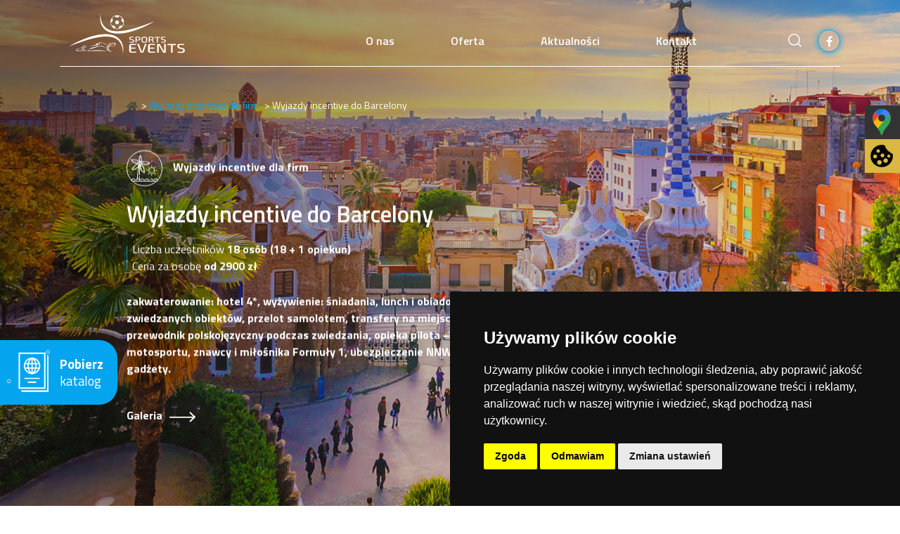

--- FILE ---
content_type: text/html; charset=utf-8
request_url: https://www.sportsevents.pl/oferta/wyjazdy-incentive-dla-firm/112-wyjazdy-incentive-do-barcelony
body_size: 16905
content:
<!DOCTYPE html>
<html lang="pl-pl">
	<head>
		<meta charset="utf-8" />
	<base href="https://www.sportsevents.pl/oferta/wyjazdy-incentive-dla-firm/112-wyjazdy-incentive-do-barcelony" />
	<meta name="author" content="MCieslik" />
	<meta name="description" content="    zakwaterowanie: hotel 4****
    wyżywienie: śniadania, lunch i obiadokolacje
    bilet na Grand Prix Hiszpanii F1 – numerowane miejsca siedzące z widokiem na tor i ekran TV
    przelot samolotem
    transfery na miejscu – mikrobus
    przewodnik polskojęzyczny podczas zwiedzania
    opieka pilota – fachowca w tematyce motosportu, znawcy i miłośnika Formuły 1
    przewodnik polskojęzyczny podczas zwiedzania
    ubezpieczenie NNW i KL
" />
	<title>Wyjazdy incentive do Barcelony</title>
	<link href="https://www.sportsevents.pl/wynik-wyszukiwania?catid=13&amp;id=112&amp;format=opensearch" rel="search" title="Szukaj Sports events" type="application/opensearchdescription+xml" />
	<link href="/plugins/system/jce/css/content.css?aa754b1f19c7df490be4b958cf085e7c" rel="stylesheet" />
	<style>
a.thumbnail {display: inline-block; zoom: 1; *display: inline;}body .item-page.oferta .full-image::before { background: linear-gradient(116deg, rgba(0,0,0,0.53) 0%, rgba(255,255,255,0) 100%); } 
	</style>
	<script type="application/json" class="joomla-script-options new">{"csrf.token":"7b9403066f1619ebd6c70d6946f5bbc4","system.paths":{"root":"","base":""}}</script>
	<script src="/templates/sportsevents/js/jui/jquery.min.js?d9e23ba598205eca2de7ddbac144c2aa"></script>
	<script src="/media/jui/js/jquery-noconflict.js?d9e23ba598205eca2de7ddbac144c2aa"></script>
	<script src="/media/jui/js/jquery-migrate.min.js?d9e23ba598205eca2de7ddbac144c2aa"></script>
	<script src="/templates/sportsevents/js/jui/bootstrap.min.js?d9e23ba598205eca2de7ddbac144c2aa"></script>
	<script src="/media/system/js/mootools-core.js?d9e23ba598205eca2de7ddbac144c2aa"></script>
	<script src="/media/system/js/core.js?d9e23ba598205eca2de7ddbac144c2aa"></script>
	<script src="/templates/sportsevents/js/scripts.js?d9e23ba598205eca2de7ddbac144c2aa"></script>
	<script src="/media/system/js/caption.js?d9e23ba598205eca2de7ddbac144c2aa"></script>
	<script src="/templates/sportsevents/js/jquery.magnific-popup.min.js?d9e23ba598205eca2de7ddbac144c2aa"></script>
	<script>
jQuery(function($){ $(".article-carousel-112").carousel({"interval": 5000,"pause": "hover"}); });jQuery(window).on('load',  function() {
				new JCaption('img.caption');
			});
	</script>

		
		<meta name="viewport" content="width=device-width, initial-scale=1">
		<link rel="stylesheet" href="https://www.sportsevents.pl/templates/sportsevents/css/bootstrap.min.css" type="text/css" />
		<link rel="stylesheet" href="https://www.sportsevents.pl/templates/sportsevents/css/styles.css?v=18" type="text/css" />
		<link rel="stylesheet" href="https://www.sportsevents.pl/templates/sportsevents/css/font-awesome.min.css" type="text/css" />
		<link rel="stylesheet" href="https://www.sportsevents.pl/templates/sportsevents/css/magnific-popup.min.css" type="text/css" />
		<link rel="apple-touch-icon" sizes="180x180" href="https://www.sportsevents.pl/templates/sportsevents/favicon/apple-touch-icon.png">
        <link rel="icon" type="image/png" sizes="32x32" href="https://www.sportsevents.pl/templates/sportsevents/favicon/favicon-32x32.png">
        <link rel="icon" type="image/png" sizes="16x16" href="https://www.sportsevents.pl/templates/sportsevents/favicon/favicon-16x16.png">
        <link rel="manifest" href="https://www.sportsevents.pl/templates/sportsevents/favicon/site.webmanifest">
        <meta name="msapplication-TileColor" content="#FFF">
    	<meta name="theme-color" content="#FFF">

				
<!-- Google tag (gtag.js) -->
<script async src="https://www.googletagmanager.com/gtag/js?id=G-3RDQ7EM4RJ"></script>
<script>
  window.dataLayer = window.dataLayer || [];
  function gtag(){dataLayer.push(arguments);}
  gtag('consent', 'default', {
      'ad_storage': 'denied',
      'ad_user_data': 'denied',
      'ad_personalization': 'denied',
      'analytics_storage': 'denied'
 });

  gtag('js', new Date());
  gtag('config', 'G-3RDQ7EM4RJ');
</script>

	</head>
	<body class="animation-opacity fixed-main-menu homepage no-padding">
        <a name="top" id="top"> </a>
		
		<header class="page-header-content animation site-header background-white">
    		<div class="header-main-row container animation">
    			<div class="row align-items-center main-row">
        			<div class="col-md-3 col-7 logo-content">
        				<a href="https://www.sportsevents.pl/" ><svg xmlns="http://www.w3.org/2000/svg" xmlns:xlink="http://www.w3.org/1999/xlink" width="188" height="70" viewBox="0 0 188 70"><defs><style>.a{opacity:0.17;}.b{fill:#fff;}.c{fill:#515150;}.d{clip-path:url(#a);}.e{fill:#04a4ef;}.f{clip-path:url(#b);}.g{clip-path:url(#c);}</style><clipPath id="a"><rect class="a" width="188" height="70" transform="translate(146 845)"/></clipPath><clipPath id="b"><rect class="b" width="224.813" height="112.407"/></clipPath><clipPath id="c"><rect class="c" width="224.813" height="112.407"/></clipPath></defs><g class="d" transform="translate(-146 -845)"><path class="c" d="M240.3,90.25h-.027a.3.3,0,0,1-.243-.169l-.137-.291c-.105-.224-.2-.435-.306-.646-.006-.013-.012-.024-.017-.035l-.035.018a7.827,7.827,0,0,1-2.518.9,7.646,7.646,0,0,1-1.678,2.071c-.013.011-.023.022-.031.031a.414.414,0,0,0,.03.032c.171.176.338.354.514.539l.248.263a.3.3,0,0,1-.124.489,9.233,9.233,0,0,1-2.838.458,9.355,9.355,0,0,1-2.863-.462.3.3,0,0,1-.123-.491l.229-.239c.163-.171.322-.337.484-.5.019-.019.057-.057.089-.091l-.081-.081a7.523,7.523,0,0,1-1.626-2.021,7.864,7.864,0,0,1-2.54-.912l-.014-.008c-.1.21-.2.422-.307.65l-.15.323a.3.3,0,0,1-.243.171h-.028a.3.3,0,0,1-.242-.125,9.2,9.2,0,0,1-1.766-5.4.3.3,0,0,1,.3-.3.3.3,0,0,1,.147.038l1.024.577c.023-.04.047-.087.061-.114a7.331,7.331,0,0,1,1.493-2.1,7.573,7.573,0,0,1,.17-2.646c.005-.027.009-.049.011-.067l-.078-.014c-.267-.041-1.228-.2-1.228-.2a.3.3,0,0,1-.193-.471,9.226,9.226,0,0,1,4.666-3.424.287.287,0,0,1,.094-.015.3.3,0,0,1,.294.35l-.058.333c-.045.256-.086.5-.13.738,0,.017-.005.031-.007.044l.036.005a7.771,7.771,0,0,1,2.588.715,7.354,7.354,0,0,1,2.461-.7c.034,0,.088-.012.134-.021-.006-.046-.015-.1-.019-.122l-.171-.994a.3.3,0,0,1,.294-.349.3.3,0,0,1,.1.015A9.257,9.257,0,0,1,240.6,79.43a.3.3,0,0,1-.194.471l-.4.065c-.28.046-.544.088-.811.129-.041.006-.072.012-.1.017,0,.023.008.054.016.1a7.414,7.414,0,0,1,.167,2.614,7.657,7.657,0,0,1,1.527,2.17c.01.02.019.036.027.05l1.02-.577a.3.3,0,0,1,.148-.038.3.3,0,0,1,.151.041.3.3,0,0,1,.147.26,9.144,9.144,0,0,1-1.762,5.4.3.3,0,0,1-.243.125m-7.153-15.464h-.065a9.953,9.953,0,0,0,.1,19.9h.048a9.967,9.967,0,0,0,9.857-9.958,10,10,0,0,0-9.938-9.948" transform="translate(-5.617 776.87)"/><path class="c" d="M246.672,94.449l-.435-.312q-1.224-.877-2.445-1.755a.138.138,0,0,0-.062-.031.152.152,0,0,0-.071.035q-1.428,1.03-2.863,2.054c-.061.044-.063.048-.04.118q.547,1.648,1.081,3.3c.031.093.051.108.148.108h.007c.251,0,.5,0,.755,0h.988s1.507,0,1.766,0c.079,0,.084-.008.105-.072q.546-1.673,1.1-3.342a.064.064,0,0,0-.032-.1" transform="translate(-16.219 766.27)"/><path class="e" d="M188.123,70.867s-.025.378-.029,1.084.025,1.739.137,3.04A31.519,31.519,0,0,0,189,79.6a23.584,23.584,0,0,0,2.139,5.533,17.986,17.986,0,0,0,4.324,5.25,19.736,19.736,0,0,0,6.668,3.5,30.942,30.942,0,0,0,3.954.9,38.666,38.666,0,0,0,4.187.384,53.8,53.8,0,0,0,8.678-.414,87.706,87.706,0,0,0,8.67-1.505c2.844-.643,5.636-1.344,8.322-2.118s5.273-1.566,7.714-2.372c1.222-.4,2.411-.788,3.555-1.191s2.257-.766,3.314-1.151c2.124-.745,4.066-1.454,5.79-2.077l4.46-1.651c1.229-.477,2.209-.823,2.872-1.072l1.023-.368-.939.548c-.615.349-1.511.879-2.669,1.518s-2.572,1.4-4.214,2.239l-2.624,1.32c-.924.468-1.916.912-2.941,1.4-2.059.958-4.314,1.951-6.731,2.932-1.2.51-2.464.961-3.741,1.46-.639.249-1.3.47-1.957.705s-1.324.477-2,.693l-2.052.669c-.692.22-1.4.417-2.1.629s-1.418.414-2.14.6-1.442.392-2.178.556a76.633,76.633,0,0,1-9.014,1.669,51.192,51.192,0,0,1-9.259.326,31.978,31.978,0,0,1-8.95-1.731,21.3,21.3,0,0,1-7.411-4.457,19.156,19.156,0,0,1-4.4-6.321,22.811,22.811,0,0,1-1.639-6.164A26.51,26.51,0,0,1,187.546,75a24.722,24.722,0,0,1,.351-3.07c.125-.7.226-1.066.226-1.066" transform="translate(15.91 779.235)"/><path class="c" d="M152.558,170.4s.025-.377.029-1.083-.025-1.74-.137-3.04a31.527,31.527,0,0,0-.772-4.609,23.565,23.565,0,0,0-2.139-5.532,17.983,17.983,0,0,0-4.324-5.251,19.737,19.737,0,0,0-6.668-3.5,30.946,30.946,0,0,0-3.954-.9,38.568,38.568,0,0,0-4.187-.384,53.792,53.792,0,0,0-8.678.414,87.818,87.818,0,0,0-8.67,1.505c-2.844.643-5.637,1.345-8.322,2.118s-5.273,1.566-7.714,2.372c-1.222.4-2.411.788-3.555,1.191s-2.256.767-3.314,1.152c-2.125.745-4.066,1.454-5.791,2.077L79.9,158.575c-1.229.477-2.209.823-2.872,1.072l-1.023.368.938-.548c.616-.349,1.512-.879,2.67-1.518s2.572-1.4,4.214-2.239l2.624-1.319c.923-.469,1.916-.912,2.941-1.4,2.06-.959,4.314-1.951,6.731-2.932,1.2-.51,2.464-.961,3.741-1.46.639-.249,1.3-.471,1.957-.705s1.324-.477,2-.692l2.053-.669c.692-.219,1.4-.417,2.1-.629s1.418-.415,2.14-.6,1.442-.392,2.179-.555a76.556,76.556,0,0,1,9.014-1.67,51.194,51.194,0,0,1,9.259-.326,31.991,31.991,0,0,1,8.95,1.731,21.3,21.3,0,0,1,7.411,4.458,19.155,19.155,0,0,1,4.4,6.321,22.811,22.811,0,0,1,1.639,6.165,26.505,26.505,0,0,1,.161,4.839,24.722,24.722,0,0,1-.351,3.07c-.125.7-.226,1.065-.226,1.065" transform="translate(83.191 735.91)"/><path class="c" d="M296.842,155.878l-2.043-.449c-.864-.177-1.237-.4-1.237-1.24,0-1.087.536-1.134,1.938-1.134.968,0,2.086.035,2.951.059l.089-.862a16.64,16.64,0,0,0-3.1-.248c-2.326,0-3.384.26-3.384,2.149,0,1.24.537,1.984,2.042,2.315l2.087.46c.835.177,1.222.366,1.222,1.251,0,1.016-.447,1.193-1.953,1.2-.775,0-1.3-.012-3.16-.059l-.1.874a21.875,21.875,0,0,0,3.235.236c2.474,0,3.5-.366,3.5-2.244,0-1.216-.492-1.972-2.087-2.314" transform="translate(-47.184 730.272)"/><path class="c" d="M317.935,156.238h-2.058v-3.117c.567-.013,1.268-.013,2.058-.013,1.43,0,1.893.319,1.893,1.56s-.462,1.558-1.893,1.57m.029-4.145c-1.684,0-2.444.013-3.578.106v8.148h1.491v-3.2c.642.059,1.432.107,2.266.107,2.355,0,3.19-.555,3.19-2.585,0-2.007-.834-2.575-3.369-2.575" transform="translate(-60.66 730.219)"/><path class="c" d="M339.8,159.378c-1.922,0-2.534-.767-2.534-3.176s.611-3.176,2.534-3.176c1.938,0,2.549.768,2.549,3.176s-.611,3.176-2.549,3.176m0-7.4c-3.025,0-4.1,1.028-4.1,4.227s1.074,4.227,4.1,4.227c3.042,0,4.114-1.027,4.114-4.227s-1.073-4.227-4.114-4.227" transform="translate(-73.523 730.29)"/><path class="c" d="M365.358,155.979h-2.087v-2.857c.566-.012,1.282-.012,2.087-.012,1.445,0,1.922.3,1.922,1.417s-.477,1.441-1.922,1.452m1.534.614v-.059a1.81,1.81,0,0,0,1.894-2.078c0-1.83-.983-2.361-3.4-2.361-1.685,0-2.459.012-3.592.105v8.148h1.476v-3.365l2.116.011a1.218,1.218,0,0,1,1.3.815l.88,2.539h1.595l-.969-2.574a1.742,1.742,0,0,0-1.3-1.181" transform="translate(-89.27 730.218)"/><path class="c" d="M382.509,153.413h3.235v7.1h1.506v-7.1h3.264v-1.051h-8Z" transform="translate(-101.77 730.057)"/><g transform="translate(129.059 822)"><g class="f"><path class="c" d="M410.34,155.878l-2.043-.449c-.864-.177-1.237-.4-1.237-1.24,0-1.087.537-1.134,1.938-1.134.968,0,2.087.035,2.951.059l.089-.862a16.635,16.635,0,0,0-3.1-.248c-2.326,0-3.384.26-3.384,2.149,0,1.24.536,1.984,2.042,2.315l2.087.46c.835.177,1.223.366,1.223,1.251,0,1.016-.448,1.193-1.953,1.2-.775,0-1.3-.012-3.16-.059l-.1.874a21.88,21.88,0,0,0,3.235.236c2.474,0,3.5-.366,3.5-2.244,0-1.216-.492-1.972-2.087-2.314" transform="translate(-244.734 -91.728)"/><path class="e" d="M295.607,179.488h6.237l.115-1.407c-2.072-.144-4.484-.144-6.738-.144-1.935,0-3.141.866-3.164,2.237v8.042c.023,1.37,1.207,2.236,3.164,2.236,2.254,0,4.667,0,6.738-.144l-.115-1.388h-6.237c-.91,0-1.252-.307-1.252-1.154v-3.174h6.624v-1.46h-6.624v-2.488c0-.847.342-1.154,1.252-1.154" transform="translate(-176.243 -107.377)"/><path class="e" d="M328.081,187.711c-.159.45-.318.92-.432,1.37h-.614c-.137-.451-.274-.92-.433-1.37l-3.551-9.683h-2.345l4.644,11.936a.909.909,0,0,0,.865.506h2.231a.91.91,0,0,0,.865-.506l4.643-11.936h-2.344Z" transform="translate(-193.532 -107.432)"/><path class="e" d="M363.006,179.488h6.237l.114-1.407c-2.072-.144-4.484-.144-6.738-.144-1.935,0-3.141.866-3.164,2.237v8.042c.023,1.37,1.207,2.236,3.164,2.236,2.254,0,4.666,0,6.738-.144l-.114-1.388h-6.237c-.91,0-1.252-.307-1.252-1.154v-3.174h6.624v-1.46h-6.624v-2.488c0-.847.341-1.154,1.252-1.154" transform="translate(-216.915 -107.377)"/><path class="e" d="M402.1,186.774a18.19,18.19,0,0,0,.114,1.93h-.342c-.341-.631-.8-1.353-1.092-1.858l-4.758-8.258a1.031,1.031,0,0,0-1-.559h-2.095c-.546,0-.865.234-.865.7v11.739h2.277v-9.035a11.177,11.177,0,0,0-.114-1.73h.319a12.123,12.123,0,0,0,.933,1.73l4.894,8.475a.978.978,0,0,0,.978.559h2.163c.546,0,.842-.234.842-.7V178.029H402.1Z" transform="translate(-236.593 -107.432)"/></g></g><path class="e" d="M429.266,179.634h4.939v10.837h2.3V179.634h4.985v-1.6H429.266Z" transform="translate(-129.984 714.568)"/><g transform="translate(129.059 822)"><g class="g"><path class="e" d="M471.765,183.4l-3.119-.686c-1.32-.27-1.889-.612-1.889-1.893,0-1.659.819-1.731,2.959-1.731,1.479,0,3.187.054,4.507.09l.136-1.316a25.378,25.378,0,0,0-4.735-.379c-3.551,0-5.167.4-5.167,3.282,0,1.893.82,3.029,3.118,3.535l3.187.7c1.274.27,1.867.558,1.867,1.911,0,1.551-.683,1.821-2.982,1.84-1.183,0-1.981-.019-4.826-.09L464.663,190a33.387,33.387,0,0,0,4.939.36c3.779,0,5.35-.559,5.35-3.427,0-1.857-.751-3.011-3.187-3.534" transform="translate(-280.279 -107.102)"/><path class="c" d="M155.052,174.718a.525.525,0,0,1,.491-.36c.688-.092,1.43-.054,1.238.167a3.157,3.157,0,0,1-1.241.779c-.189.1-.275.2-.481.023s-.059-.391-.008-.609m-4.613,1.865c2.045-.1,2.116.023,4.157-.144a5.732,5.732,0,0,0,3.842-1.267,10.063,10.063,0,0,1,1.884-1.036.992.992,0,0,0,.452-1.378,1.821,1.821,0,0,1-.2-.435c-.075-.231.033-.368.282-.38a6.873,6.873,0,0,1,2.126.25,15.469,15.469,0,0,1,5.642,2.427,4.422,4.422,0,0,0,2.305.941.7.7,0,0,0,.247-.024c-.879-.124-1.4-.833-2.1-1.269-1.708-1.06-6.567-2.921-8.9-2.924-.43,0-.874.528-.673.694,1.516,1.251-.316,1.914-.723,2.142-.144.08-.518-.239-.616-.371a1.6,1.6,0,0,0-1.7-.684,2.067,2.067,0,0,0-1.615,1.508,1.913,1.913,0,0,0-.09.969c-.127.14-.26.063-.375.06a26.953,26.953,0,0,0-8.873,1.728c-.5.161-1.008.262-1.513.4-.067.018-.133.043-.2.065l.008.036c.46-.04,5.05-1.23,6.632-1.305" transform="translate(-86.776 -103.399)"/><path class="c" d="M221.284,182.52a5.125,5.125,0,0,0-5.127-3.333,5.216,5.216,0,0,0-1.361,10.152,5.121,5.121,0,0,0,5.73-1.749,4.71,4.71,0,0,1-4.214,1.582,4.55,4.55,0,0,1-3.247-1.932,4.743,4.743,0,0,1,1.02-6.593,4.6,4.6,0,0,1,4.047-.774,4.724,4.724,0,0,1,3.152,2.648" transform="translate(-127.475 -108.126)"/><path class="c" d="M219,184.528a3.232,3.232,0,0,1,4.207,2.589,3.589,3.589,0,0,0-2.607-3.263,3.643,3.643,0,0,0-3.284,6.342,3.584,3.584,0,0,0,4.3.161A3.208,3.208,0,1,1,219,184.528" transform="translate(-130.322 -110.861)"/><path class="c" d="M129.819,189.956a.065.065,0,0,0-.046.021,3.546,3.546,0,0,1-2.684,1.224,4.177,4.177,0,0,1-.5-.029,3.419,3.419,0,0,1-2.447-1.458,3.59,3.59,0,0,1,.769-4.971,3.452,3.452,0,0,1,2.084-.711,3.869,3.869,0,0,1,.968.127,3.535,3.535,0,0,1,2.378,2,.063.063,0,0,0,.056.035.056.056,0,0,0,.024-.005.062.062,0,0,0,.035-.077,3.981,3.981,0,0,0-3.772-2.605c-.075,0-.149,0-.224.006a4.062,4.062,0,0,0,.222,8.118,3.9,3.9,0,0,0,3.185-1.575.063.063,0,0,0-.052-.1" transform="translate(-74.003 -110.736)"/><path class="c" d="M129.667,189.141a1.756,1.756,0,0,1,.563-.09,1.82,1.82,0,0,1,1.815,1.557.1.1,0,0,0,.1.082h.009a.1.1,0,0,0,.09-.1,2.231,2.231,0,0,0-1.625-2.039,2.129,2.129,0,0,0-.616-.09,2.331,2.331,0,0,0-2.046,1.271,2.3,2.3,0,0,0,.615,2.77A2.267,2.267,0,0,0,130,193a2.074,2.074,0,0,0,1.257-.4.1.1,0,0,0,.024-.132.1.1,0,0,0-.085-.046.1.1,0,0,0-.044.011,1.974,1.974,0,0,1-.9.226,1.834,1.834,0,0,1-1.705-1.209,1.824,1.824,0,0,1,1.123-2.308" transform="translate(-77.078 -113.727)"/><path class="c" d="M168.114,200.338a111.442,111.442,0,0,0-12.454-.707c-2.773.037-11.083.484-11.083.484a2.319,2.319,0,0,1-1.974-.935.124.124,0,0,0-.219.045,4.057,4.057,0,0,1-.876,1.379.089.089,0,0,0,.048.153c2.014-.007,18.908-.042,27.663-.218a1.172,1.172,0,0,0-.4-.151c-.093-.022-.6-.042-.7-.05" transform="translate(-85.376 -120.166)"/><path class="c" d="M109.712,194.071a.423.423,0,0,0-.33-.165s-.707.81-5.527.246c-.239-.027-1.46-.09-1.6-.349a.618.618,0,0,1,.111-.7c1.442-1.18,5.311-2.118,6.27-2.475.1-.039.861-.32.889-.428a4.883,4.883,0,0,1,.18-.544c-4.1,2.012-7.136,2.079-7.919,3.2a1.526,1.526,0,0,0-.184,1.534c.207.336.517.517,1.264.517h6.6c.366,0,.767-.272.513-.537-.091-.1-.178-.2-.261-.3" transform="translate(-61.227 -114.449)"/><path class="c" d="M164.116,184.732a23.848,23.848,0,0,0-5.309.877c-1.7.353-3.395.7-5.09,1.062-1.984.341-3.817,1.763-6.89,1.9-.071,0-.067.128,0,.151a8.533,8.533,0,0,0,3.018.276,42.713,42.713,0,0,0,6.12-1.752,41.026,41.026,0,0,1,5.753-1.65,11.077,11.077,0,0,1,2.9-.069,23.859,23.859,0,0,1,4.968,1.129c.567.187,1.14.354,1.71.53,0-.015.01-.03.014-.046a1.919,1.919,0,0,0-.19-.112c-1.133-.508-2.255-1.054-3.4-1.511a10.349,10.349,0,0,0-3.606-.783" transform="translate(-88.572 -111.476)"/><path class="c" d="M226.33,176.1a3.1,3.1,0,0,1-.438-.339.514.514,0,0,1-.077-.7,6.921,6.921,0,0,1,.6-.8.668.668,0,0,1,.465-.286c-.177-.178-1.039.1-1.811.105-1.144.045-2.287.087-3.431.138-1.724.017-3.42.818-6.054.567-.061-.006-.069.083-.013.106a8.459,8.459,0,0,0,2.581.353c1.59.04,2.806-.53,5.355-.366a5.388,5.388,0,0,0,1.263-.117.311.311,0,0,1-.021.352c-.194.428,0,.966.868,1.22-.113.121-.235.078-.358.133a1.037,1.037,0,0,0-.608,1.129c.023.468.071.936.077,1.4,0,.266-.054.534-.035.827,1.048-3.338,1.177-2.869,1.826-3.192.429-.213-.04-.426-.191-.53" transform="translate(-130.066 -104.947)"/></g></g></g></svg></a>        			</div>
        			<div class="col-md-9 col-5 right right-column-wrapper">
        				<div class="d-block d-md-none">
        					<a class="btn-navbar collapsed" data-toggle="collapse" data-target=".mobile-navigation, .header-main-row">
            					<span class="icon-bar first-line"></span><span class="icon-bar"></span><span class="icon-bar last-line"></span>
            				</a>
            			</div>
            			<div class="animation mobile-navigation collapse d-md-block">
            				<div class="right-column">
            					<div class="fullmenu">
            						<div class="inline-children">
                								<div class="moduletable_menu">
						<ul class="nav menu main-menu mod-list">
<li class="item-107"><a href="/o-nas" ><span class="item-title">O nas</span></a></li><li class="item-108 active deeper parent"><a href="/oferta" ><span class="item-title">Oferta</span></a><span class="deeper-arrow animation collapsed d-inline-block d-lg-none" data-toggle="collapse" data-target="#collapse-menu-108" aria-expanded="true" role="button"><i class="fa fa-angle-down animation" aria-hidden="true"></i></span><ul class="nav-child unstyled small collapse animation" id="collapse-menu-108"><li class="item-122"><a href="/oferta/eventy-integracja-konferencje-szkolenia-narty" ><span class="item-title">Eventy Integracja Konferencje Szkolenia Narty</span></a></li><li class="item-123"><a href="/oferta/football" ><span class="item-title">Football</span></a></li><li class="item-124"><a href="/oferta/wyjazdy-na-rajdy-wrc" ><span class="item-title">Wyjazdy na rajdy WRC</span></a></li><li class="item-125 current active"><a href="/oferta/wyjazdy-incentive-dla-firm" ><span class="item-title">Wyjazdy incentive dla firm</span></a></li><li class="item-126"><a href="/oferta/wyjazdy-na-formule-1" ><span class="item-title">Wyjazdy na Formułę 1</span></a></li></ul></li><li class="item-109"><a href="/aktualnosci" ><span class="item-title">Aktualności</span></a></li><li class="item-110"><a href="/kontakt" ><span class="item-title">Kontakt</span></a></li></ul>
		</div>
			<div class="moduletable search-module">
						
<label for="search-module-input-92" class="search-module-label"><span class="search-icon"><svg xmlns="http://www.w3.org/2000/svg" width="19.104" height="19.104" viewBox="0 0 19.104 19.104"><defs><style>.search-a{fill:none;stroke:#fff;stroke-linecap:round;stroke-linejoin:round;stroke-width:1.5px;}</style></defs><g transform="translate(-3.75 -3.75)"><path class="search-a" d="M19.872,12.186A7.686,7.686,0,1,1,12.186,4.5,7.686,7.686,0,0,1,19.872,12.186Z"/><path class="search-a" d="M29.154,29.154l-4.179-4.179" transform="translate(-7.361 -7.361)"/></g></svg></span></label>
<input type="checkbox" name="search-module-input-92" value="1" id="search-module-input-92" class="search-module-input" />

<div class="search-collapse animation search-collapse-92">
    <form action="/oferta/wyjazdy-incentive-dla-firm" method="post">
    	<div class="search-content search-module">
    		<div>
    			<p class="center"><img src="/images/logo.svg" alt="Logo" /></p>
    		<input name="searchword" id="mod-search-searchword-92" maxlength="200"  class="inputbox animation" type="text" size="0" value="Wpisz szukane słowo"  onblur="if (this.value=='') this.value='Wpisz szukane słowo';" onfocus="if (this.value=='Wpisz szukane słowo') this.value='';" /><button type="submit" onclick="this.form.searchword.focus();"><span class="search-icon"><svg xmlns="http://www.w3.org/2000/svg" width="19.104" height="19.104" viewBox="0 0 19.104 19.104"><defs><style>.search-a{fill:none;stroke:#fff;stroke-linecap:round;stroke-linejoin:round;stroke-width:1.5px;}</style></defs><g transform="translate(-3.75 -3.75)"><path class="search-a" d="M19.872,12.186A7.686,7.686,0,1,1,12.186,4.5,7.686,7.686,0,0,1,19.872,12.186Z"/><path class="search-a" d="M29.154,29.154l-4.179-4.179" transform="translate(-7.361 -7.361)"/></g></svg></span></button>    		<label for="search-module-input-92" class="close-button"><span class="search-icon"><svg xmlns="http://www.w3.org/2000/svg" width="14.193" height="14.193" viewBox="0 0 14.193 14.193"><defs><style>.close-a{fill:#fff;}</style></defs><path class="close-a" d="M21.693,8.929,20.263,7.5,14.6,13.167,8.929,7.5,7.5,8.929,13.167,14.6,7.5,20.263l1.429,1.429L14.6,16.026l5.667,5.667,1.429-1.429L16.026,14.6Z" transform="translate(-7.5 -7.5)"/></svg></span></label>
    	</div>
    	<input type="hidden" name="task" value="search" />
    	<input type="hidden" name="option" value="com_search" />
    	<input type="hidden" name="Itemid" value="115" />
    	</div>
    </form>
</div>		</div>
			<div class="moduletable">
						<ul class="nav menu social-menu mod-list">
<li class="item-111"><a href="https://pl-pl.facebook.com/sportsevents.info/" class=" fa fa-facebook" target="_blank" rel="noopener noreferrer"><span class="item-title">Facebook</span></a></li></ul>
		</div>
	
            						</div>
            					</div>
            							<div class="moduletable d-block d-md-none bottom-links">
						

<div class="custom d-block d-md-none bottom-links"  >
	<p><a href="/polityka-prywatnosci">Polityka prywatności</a></p></div>
		</div>
	
            				</div>
        				</div>
        			</div>
        		</div>
			</div>
		</header>

		<script>
		let parent = document.querySelector('.page-header-content .main-menu>li.deeper');
		let child = document.querySelector('.page-header-content .main-menu>li ul');
		parent.addEventListener('mouseenter', function(){
			child.classList.add('active');
		});
		parent.addEventListener('mouseleave', function(){
			child.classList.remove('active');
		});
		</script>
	
			
				
				
					<section class="page-content background-white">
				<div class="container">
        			<div class="row main-row">
        				        				        				        				<div class="col-lg-12">
        					<div class="item-page oferta">
	<div class="row">
		<div class="col-xl-10 offset-xl-1">
        	        
        	        	        
        	        	
        	        		        	        
        	        	        
        	        
        	        
        	        	        
        	        	        	        	        	            	<div class="full-image">
            				<div class="pull-none item-image"> <img
		 src="/images/AdobeStock_257067850.jpg" alt="" itemprop="image"/> </div>
            		<div class="middle-box-wrapper">
            			<div>
            				<div class="container middle-box">
                    			<div class="row main-row">
                    				<div class="col-md-7 offset-md-1 article-details">
										<section class="page-top animation">
											<div class="row align-items-center justify-content-center main-row">
												<div class="moduletable breadcrumbs col-md-12" id="module-107">
													
													<div class="module-content">
														<div aria-label="Ścieżka" role="navigation">
															<ul itemscope="" itemtype="https://schema.org/BreadcrumbList" class="list-unstyled list-inline breadcrumbs">
																<li>
																	<img src="/images/home.svg" alt="Jesteś tutaj: "><span class="divider">&gt;</span>
																</li>
																<li itemprop="itemListElement" itemscope="" itemtype="https://schema.org/ListItem">
																							<!-- <a itemprop="item" href="/" class="pathway "><span itemprop="name">Wyjazdy incentive dla firm</span></a> -->
																							<a href="/oferta/wyjazdy-incentive-dla-firm">Wyjazdy incentive dla firm</a> 
																							<span class="divider">&gt;</span>
																</li>
																<li itemprop="itemListElement" itemscope="" itemtype="https://schema.org/ListItem" class="active">
																	<span itemprop="name">Wyjazdy incentive do Barcelony</span>
																	<meta itemprop="position" content="2">
																</li>
															</ul>
														</div>
													</div>

												</div>	
											</div>
										</section>
										<style>.article-details .breadcrumbs .module-content::after{ background-color: transparent; }</style>
                    					<p class="category-info">
                    						<span><svg xmlns="http://www.w3.org/2000/svg" width="56.813" height="54.469" viewBox="0 0 56.813 54.469"><defs><style>.a{fill:#fff;}</style></defs><g transform="translate(-272.781 -10.976)"><path class="a" d="M277.274,65.445c-2.334,0-4.263-1.3-4.484-3.018a1.179,1.179,0,0,1,.382-1.019c.769-.7,2.79-2.34,4.942-2.34a3.708,3.708,0,0,1,2.819,1.361,2.181,2.181,0,0,0,3.588,0,6.21,6.21,0,0,1,.952-.82,174.609,174.609,0,0,1,3.093-23.018.112.112,0,0,0-.058-.118.115.115,0,0,0-.049-.013.11.11,0,0,0-.078.034,1.847,1.847,0,0,1-1.361.644,1.707,1.707,0,0,1-.577-.1,3.971,3.971,0,0,1-2.371,2.023,2.152,2.152,0,0,1-.407.04,2.13,2.13,0,0,1-.574-.08h-.011c-.045,0-.114.069-.138.1a3.845,3.845,0,0,1-3.158,2.166h-.031a1.734,1.734,0,0,1-1.24-.434.256.256,0,0,0-.139-.058.057.057,0,0,0-.036.011,2.933,2.933,0,0,1-1.7.552,3.039,3.039,0,0,1-1.218-.257,1.144,1.144,0,0,1-.525-1.621,29.1,29.1,0,0,1,12.512-11.844c.047-.3.052-.492.08-.679a3.356,3.356,0,0,0-1.833.668,3.511,3.511,0,0,1-1.817.724,1.882,1.882,0,0,1-1.605-.785,1.544,1.544,0,0,1-.186-.442,2.637,2.637,0,0,0-.57-.056h-.121a2.81,2.81,0,0,1-2.168-.756,1.878,1.878,0,0,1-.427-.72,2.947,2.947,0,0,0-.5-.04l-.185,0a3.424,3.424,0,0,1-2.832-1.359,1.522,1.522,0,0,1-.317-.937,1.629,1.629,0,0,1,.033-.324,2.9,2.9,0,0,1-1.708-2.266,1.14,1.14,0,0,1,1.053-1.274c.847-.063,1.667-.09,2.457-.09a26.365,26.365,0,0,1,14.117,3.768.094.094,0,0,0,.056.018.106.106,0,0,0,.074-.031.11.11,0,0,0,.02-.132,3.908,3.908,0,0,0-.907-.988,2.6,2.6,0,0,1-1.019-1.372,1.516,1.516,0,0,1,.284-1.384,1.33,1.33,0,0,1,.2-.185,2.841,2.841,0,0,1,.018-2.3,1.588,1.588,0,0,1,.362-.44,3.151,3.151,0,0,1,.309-2.944,1.338,1.338,0,0,1,.838-.541,2.464,2.464,0,0,1,1.1-1.63,1.164,1.164,0,0,1,.608-.17,1.223,1.223,0,0,1,.387.063,1.2,1.2,0,0,1,.733.711A21.271,21.271,0,0,1,295.175,23.6a44.2,44.2,0,0,1,4.852-.338c.525,0,1.066.018,1.63.054a.727.727,0,0,1,.679.769.727.727,0,0,1-.726.682c-.579-.034-1.091-.051-1.583-.051a22.141,22.141,0,0,0-4.727.5,3.539,3.539,0,0,0-.049.657,4.1,4.1,0,0,0,.369.331,4.956,4.956,0,0,1,4.332,2.524c.262.385.483.713.695.776a.985.985,0,0,0,.259.045.434.434,0,0,0,.264-.353.712.712,0,0,1,.4-.6.664.664,0,0,1,.308-.072.754.754,0,0,1,.416.127,3.745,3.745,0,0,0,1.906.771.823.823,0,0,0,.3-.049.663.663,0,0,0,.385-.438.709.709,0,0,1,.458-.557.646.646,0,0,1,.235-.043.755.755,0,0,1,.48.179,4.259,4.259,0,0,0,.59.4,2.381,2.381,0,0,0,1.154.328,2.13,2.13,0,0,0,1.035-.28c0-.033.051-.2.025-.226a.725.725,0,0,1-.112-.894.734.734,0,0,1,.624-.351.746.746,0,0,1,.226.034,2.7,2.7,0,0,0,.841.156,1.34,1.34,0,0,0,.749-.206.1.1,0,0,0,.051-.1.116.116,0,0,0-.062-.092,28.311,28.311,0,0,0-6.126-2.047.729.729,0,0,1,.148-1.442,29.305,29.305,0,0,1,7.137,2.434,1.142,1.142,0,0,1,.449,1.667,2.781,2.781,0,0,1-2.345,1.236,2.19,2.19,0,0,1-.907,1.1,3.553,3.553,0,0,1-1.73.456,3.855,3.855,0,0,1-1.869-.5,4.654,4.654,0,0,1-.865.525,2.267,2.267,0,0,1-.87.166,4.227,4.227,0,0,1-1.869-.523c-.239.161-.36.275-.5.369A1.637,1.637,0,0,1,300.9,31a2.413,2.413,0,0,1-.677-.1,2.891,2.891,0,0,1-1.471-1.345,3.493,3.493,0,0,0-2.085-1.714,8.747,8.747,0,0,0-.176.9,2.515,2.515,0,0,1-.228.666A29.546,29.546,0,0,1,301.8,46.321a1.142,1.142,0,0,1-1.142,1.173,2.942,2.942,0,0,1-2.512-1.667c-.08-.005-.15-.007-.214-.007-.147,0-.252.011-.36.011a1.631,1.631,0,0,1-.921-.282,3.837,3.837,0,0,1-1.723-3.413c0-.051-.029-.159-.08-.172a2.115,2.115,0,0,1-.878-.438,3.52,3.52,0,0,1-1.006-2.809c-.291-.141-.471-.2-.635-.288a.125.125,0,0,0-.058-.014.094.094,0,0,0-.049.013.106.106,0,0,0-.06.081c-.337,3.858-.586,8.306-.746,13.216a.727.727,0,0,1-.727.706.743.743,0,0,1-.532-.23.72.72,0,0,1-.194-.521,190.049,190.049,0,0,1,1.621-20.805.1.1,0,0,0-.083-.121l-.022,0a.108.108,0,0,0-.1.081,160.22,160.22,0,0,0-4.361,28.129l.331.109a3.3,3.3,0,0,1,2.269.845.1.1,0,0,0,.069.025.124.124,0,0,0,.043-.009.106.106,0,0,0,.063-.1c.013-1.214.034-2.8.078-4.653a.726.726,0,0,1,.726-.709.734.734,0,0,1,.729.744c-.062,2.62-.081,4.714-.085,5.957a1.248,1.248,0,0,0,.72.2,2.334,2.334,0,0,0,1.793-.936,3.6,3.6,0,0,1,5.642,0,2.182,2.182,0,0,0,3.585,0,3.6,3.6,0,0,1,5.644,0,2.336,2.336,0,0,0,1.8.939,2.188,2.188,0,0,0,.465-.047l.045,0a.752.752,0,0,1,.818.561.725.725,0,0,1-.556.863,3.481,3.481,0,0,1-.773.08,3.7,3.7,0,0,1-2.823-1.364,2.176,2.176,0,0,0-3.579-.005,3.6,3.6,0,0,1-5.648.005,2.181,2.181,0,0,0-3.587,0,3.6,3.6,0,0,1-5.644,0,2.18,2.18,0,0,0-3.587,0,3.6,3.6,0,0,1-5.644,0,2.328,2.328,0,0,0-1.793-.941c-1.591,0-3.31,1.39-3.8,1.817.223.879,1.33,1.652,2.959,1.652H325.1c1.627,0,2.738-.773,2.991-1.536a6.439,6.439,0,0,0-3.833-1.933,2.326,2.326,0,0,0-1.784.934,3.6,3.6,0,0,1-5.651.007,2.328,2.328,0,0,0-1.792-.941,1.957,1.957,0,0,0-.794.154.738.738,0,0,1-.291.062.729.729,0,0,1-.29-1.4,3.38,3.38,0,0,1,1.375-.271,3.7,3.7,0,0,1,2.819,1.364,2.183,2.183,0,0,0,3.588,0,3.7,3.7,0,0,1,2.819-1.364c2.153,0,4.175,1.636,4.944,2.34a1.182,1.182,0,0,1,.38,1.019c-.224,1.721-2.15,3.018-4.482,3.018ZM298.517,43.71a.726.726,0,0,1,.671.606,1.957,1.957,0,0,0,.983,1.592.126.126,0,0,0,.045.009.1.1,0,0,0,.06-.018.108.108,0,0,0,.049-.094,27.389,27.389,0,0,0-5.061-15.2,4.39,4.39,0,0,1-1.373.279.146.146,0,0,0-.109.045c-.02.029-.045.065-.033.1a5.1,5.1,0,0,1-.523,4.629,2.151,2.151,0,0,0-.4,1.089.619.619,0,0,0,.194.405,1.86,1.86,0,0,0,.233.018.529.529,0,0,0,.208-.034.719.719,0,0,1,1,.746c-.166,1.721.2,2.318.434,2.521a.76.76,0,0,0,.5.174l.183-.018a.657.657,0,0,1,.212-.034.712.712,0,0,1,.474.188.73.73,0,0,1,.214.695,4.211,4.211,0,0,0-.092.771,2.369,2.369,0,0,0,1.069,2.166c.047,0,.306-.067.317-.112a.73.73,0,0,1,.7-.519ZM287.949,29a27.565,27.565,0,0,0-11.506,10.745.113.113,0,0,0,0,.1.109.109,0,0,0,.089.058h.011a2.041,2.041,0,0,0,1.621-.916.711.711,0,0,1,.568-.277.69.69,0,0,1,.308.069.723.723,0,0,1,.4.809.57.57,0,0,0,.062.2,2.268,2.268,0,0,0,2.144-1.325,3.993,3.993,0,0,0,.293-.718.726.726,0,0,1,.519-.507c.04,0,.076,0,.11,0a.705.705,0,0,1,.568.2.871.871,0,0,0,.532.21c.384-.067,1.028-.366,1.737-2.016a.733.733,0,0,1,.575-.443h.025a.724.724,0,0,1,.63.273.668.668,0,0,0,.384.228.593.593,0,0,0,.367-.259,2.134,2.134,0,0,0,.174-1.147,5.1,5.1,0,0,1,1.725-4.258.106.106,0,0,0-.038-.181,2.655,2.655,0,0,1-1.171-.816.108.108,0,0,0-.083-.04A.1.1,0,0,0,287.949,29Zm5.939-1.978a1.2,1.2,0,0,0-1,1.869,1.283,1.283,0,0,0,.152.185,1.229,1.229,0,0,0,.851.353,1.2,1.2,0,0,0,.237-2.385A1.242,1.242,0,0,0,293.888,27.02Zm-3.762-.89a1.213,1.213,0,0,0-1.182.968,1.206,1.206,0,1,0,1.42-.945A1.257,1.257,0,0,0,290.126,26.13Zm-7.307-.671a.717.717,0,0,1,.673.983.728.728,0,0,0-.034.318.505.505,0,0,0,.351.139h0a2.433,2.433,0,0,0,1.053-.485,5.639,5.639,0,0,1,3.149-1.091c.1,0,.21,0,.318.009a2.923,2.923,0,0,1,1.773-.657l.145-.159a23.741,23.741,0,0,0-13.483-3.753c-.594,0-1.205.016-1.831.052a.107.107,0,0,0-.087.163,1.73,1.73,0,0,0,1.48.677.727.727,0,0,1,.217,1.4.484.484,0,0,0-.157.185,1.889,1.889,0,0,0,1.678.861,3.47,3.47,0,0,0,.4-.025,4.655,4.655,0,0,0,.749-.161.826.826,0,0,1,.228-.033.7.7,0,0,1,.686.9.651.651,0,0,0,.13.543,1.511,1.511,0,0,0,1.107.29,7.048,7.048,0,0,0,1.3-.145Zm9.772-.889a1.2,1.2,0,0,0-.664.2,1.381,1.381,0,0,0-.27.244c.279.344.5.575.682.847a.179.179,0,0,0,.08.076.309.309,0,0,0,.071.016.053.053,0,0,0,.029-.007,2.618,2.618,0,0,1,1.135-.369.991.991,0,0,0-.822-.983A1.219,1.219,0,0,0,292.591,24.57Zm-1.082-10.25a1.167,1.167,0,0,0-.127,1.361,3.2,3.2,0,0,0,.275.487.735.735,0,0,1,.062.753.7.7,0,0,1-.615.378.582.582,0,0,0-.239.13c-.049.1-.156.516.436,1.636a.71.71,0,0,1-.02.751.7.7,0,0,1-.583.32.183.183,0,0,0-.116.04c-.022.025-.06.06-.053.09.027.112.192.27.527.557a4.5,4.5,0,0,1,1.589,2.215,2.318,2.318,0,0,0,.469.127,2.666,2.666,0,0,1,.5.154,18.288,18.288,0,0,0-.778-10.364.109.109,0,0,0-.1-.072l-.015,0a.106.106,0,0,0-.092.1,2.026,2.026,0,0,0,.06.613.729.729,0,0,1-1.18.724Z" transform="translate(0 0)"/><path class="a" d="M299.716,37.984a6.725,6.725,0,1,1,6.725-6.726A6.731,6.731,0,0,1,299.716,37.984Zm0-12a5.27,5.27,0,1,0,5.27,5.27A5.275,5.275,0,0,0,299.716,25.988Z" transform="translate(16.364 10.976)"/><path class="a" d="M297.033,25a.728.728,0,0,1-.727-.727V22.987a.727.727,0,0,1,1.455,0V24.27A.729.729,0,0,1,297.033,25Z" transform="translate(19.046 9.136)"/><path class="a" d="M297.033,35.462a.727.727,0,0,1-.727-.726V33.453a.727.727,0,1,1,1.455,0v1.283A.728.728,0,0,1,297.033,35.462Z" transform="translate(19.046 17.609)"/><path class="a" d="M300.485,26.259a.726.726,0,0,1-.514-1.243l.907-.9a.72.72,0,0,1,.514-.214.728.728,0,0,1,.516,1.241l-.908.907A.733.733,0,0,1,300.485,26.259Z" transform="translate(21.838 10.461)"/><path class="a" d="M293.082,33.658a.726.726,0,0,1-.514-1.24l.907-.908a.728.728,0,1,1,1.03,1.03l-.907.907A.719.719,0,0,1,293.082,33.658Z" transform="translate(15.848 16.451)"/><path class="a" d="M301.912,29.3a.727.727,0,1,1,0-1.455H303.2a.727.727,0,0,1,0,1.455Z" transform="translate(22.996 13.659)"/><path class="a" d="M291.448,29.3a.727.727,0,1,1,0-1.455h1.283a.727.727,0,1,1,0,1.455Z" transform="translate(14.523 13.659)"/><path class="a" d="M301.391,33.659a.726.726,0,0,1-.514-.212l-.907-.91a.71.71,0,0,1-.215-.512A.729.729,0,0,1,301,31.509l.907.907a.727.727,0,0,1-.514,1.243Z" transform="translate(21.839 16.452)"/><path class="a" d="M293.988,26.259a.734.734,0,0,1-.514-.214l-.9-.9a.727.727,0,0,1,.514-1.243.733.733,0,0,1,.516.212l.9.908a.729.729,0,0,1,.215.514.71.71,0,0,1-.215.512A.718.718,0,0,1,293.988,26.259Z" transform="translate(15.848 10.461)"/></g></svg></span>Wyjazdy incentive dla firm                    						                    					</p>
                            			<div class="article-title">
                            				<h1>Wyjazdy incentive do Barcelony</h1>
                            			</div>
                            			                                		<div class="offer-details">
                                			                                    		<p>Liczba uczestników <strong>18 os&oacute;b (18 + 1 opiekun)</strong></p>                                    		<p>Cena za osobę <strong>od 2900 zł </strong></p>                                		</div>
                                		<div class="offer-introtext">zakwaterowanie: hotel 4*,
wyżywienie: śniadania, lunch i obiadokolacje,
bilety do zwiedzanych obiektów,
przelot samolotem,
transfery na miejscu – mikrobus,
przewodnik polskojęzyczny podczas zwiedzania,
opieka pilota – fachowca w tematyce motosportu, znawcy i miłośnika Formuły 1,
ubezpieczenie NNW i KL,
zaproszenia, 
gadżety.</div>                                        <div class="anchors d-none d-lg-block"><a href="#article-carousel-112" >Galeria<span class="arrow arrow-white"><svg xmlns="http://www.w3.org/2000/svg" width="36.99" height="15.27" viewBox="0 0 36.99 15.27"><defs><style>.arrow-a,.arrow-b{fill:none;stroke:#fff;stroke-width:2px;}.arrow-a{stroke-linecap:round;stroke-linejoin:round;}</style></defs><g transform="translate(-464.01 -1507.487)"><path class="arrow-a" d="M-12545.016,1472.841l6.465,6.3-6.465,6.139" transform="translate(13038.551 36.06)"/><path class="arrow-b" d="M-3419.7,1472.5h-35.295" transform="translate(3919 43)"/></g></svg></span></a></div>                            		</div>
                            	</div>
                    		</div>
                    	</div>
                    </div>
        		</div>
					<div class="mobile-anchors d-block d-lg-none"><div><a href="#article-carousel-112" >Galeria</a></div>		<div class="moduletable download-catalog">
						

<div class="custom download-catalog"  >
	<p><a href="/katalog-online" target="_blank"><strong>Pobierz</strong> katalog</a></p></div>
		</div>
	</div>        	        	        	        	
        	<div class="article-body">
        		<p><strong>Wyjazdy incentive do Barcelony</strong></p>
<p>Miasto znajdujące się w północno-wschodniej części Hiszpanii to istny raj dla turystów. Dogodny dostęp do Morza Śródziemnego oraz gór Pirenejów sprawia, że miło spędzą tu czas zarówno miłośnicy kąpieli morskich oraz górskich spacerów. Wyjazdy do Barcelony są niemalże spełnieniem marzeń każdego, kto chciałby w spokoju oraz ciekawie spędzić urlop, wakacje lub co ciekawe – wyjazd integracyjny. Firma SportsEvents jest organizatorem tego typu wyjazdów, a z naszej oferty możesz skorzystać już dziś. Zapewnij pracownikom oraz kontrahentom maksimum rozrywki i postaw na jakość usługi, która sprawi, że z wyjazdu wrócisz szczęśliwy. Wyjazdy do Barcelony dla pracowników to idealny system motywacyjny do pracy. Osoby, które wiedzą, że firma zapewnia im takie atrakcje będą chcieli jeszcze rzetelniej spełniać powierzone im obowiązki.</p>
<p>&nbsp;</p> <div class="gallery-content article-gallery"><h2 class="center gallery-header">Galeria</h2><div class="slider center"><div id="article-carousel-112" class="carousel slide"><div class="carousel-inner"><div class="carousel-item active center"><a href="https://www.sportsevents.pl/images/rrrcontentemedia/WKulCoDuglSNQvvw-112/adobestock-72185152-0PhHCC2h.jpg" class="article-gallery"><img src="/images/thumbnails/images/rrrcontentemedia/WKulCoDuglSNQvvw-112/adobestock-72185152-0PhHCC2h-fill-943x544.jpg" alt="AdobeStock_72185152" class="resize-gallery thumbnail" height="544" width="943" /></a></div><div class="carousel-item center"><a href="https://www.sportsevents.pl/images/rrrcontentemedia/WKulCoDuglSNQvvw-112/adobestock-112423791-EJRTpmTX.jpg" class="article-gallery"><img src="/images/thumbnails/images/rrrcontentemedia/WKulCoDuglSNQvvw-112/adobestock-112423791-EJRTpmTX-fill-943x544.jpg" alt="AdobeStock_112423791" class="resize-gallery thumbnail" height="544" width="943" /></a></div><div class="carousel-item center"><a href="https://www.sportsevents.pl/images/rrrcontentemedia/WKulCoDuglSNQvvw-112/adobestock-141322312-9uzRpe6B.jpg" class="article-gallery"><img src="/images/thumbnails/images/rrrcontentemedia/WKulCoDuglSNQvvw-112/adobestock-141322312-9uzRpe6B-fill-943x544.jpg" alt="AdobeStock_141322312" class="resize-gallery thumbnail" height="544" width="943" /></a></div><div class="carousel-item center"><a href="https://www.sportsevents.pl/images/rrrcontentemedia/WKulCoDuglSNQvvw-112/adobestock-144623672-B1cHw2W5.jpg" class="article-gallery"><img src="/images/thumbnails/images/rrrcontentemedia/WKulCoDuglSNQvvw-112/adobestock-144623672-B1cHw2W5-fill-943x544.jpg" alt="AdobeStock_144623672" class="resize-gallery thumbnail" height="544" width="943" /></a></div><div class="carousel-item center"><a href="https://www.sportsevents.pl/images/rrrcontentemedia/WKulCoDuglSNQvvw-112/adobestock-144868392-cB9uK2Fb.jpg" class="article-gallery"><img src="/images/thumbnails/images/rrrcontentemedia/WKulCoDuglSNQvvw-112/adobestock-144868392-cB9uK2Fb-fill-943x544.jpg" alt="AdobeStock_144868392" class="resize-gallery thumbnail" height="544" width="943" /></a></div><div class="carousel-item center"><a href="https://www.sportsevents.pl/images/rrrcontentemedia/WKulCoDuglSNQvvw-112/adobestock-208662824-opcS5cfO.jpg" class="article-gallery"><img src="/images/thumbnails/images/rrrcontentemedia/WKulCoDuglSNQvvw-112/adobestock-208662824-opcS5cfO-fill-943x544.jpg" alt="AdobeStock_208662824" class="resize-gallery thumbnail" height="544" width="943" /></a></div><div class="carousel-item center"><a href="https://www.sportsevents.pl/images/rrrcontentemedia/WKulCoDuglSNQvvw-112/adobestock-268685027-iqJwZQBW.jpg" class="article-gallery"><img src="/images/thumbnails/images/rrrcontentemedia/WKulCoDuglSNQvvw-112/adobestock-268685027-iqJwZQBW-fill-943x544.jpg" alt="AdobeStock_268685027" class="resize-gallery thumbnail" height="544" width="943" /></a></div><div class="carousel-item center"><a href="https://www.sportsevents.pl/images/rrrcontentemedia/WKulCoDuglSNQvvw-112/adobestock-333629034-nOce6VSj.jpg" class="article-gallery"><img src="/images/thumbnails/images/rrrcontentemedia/WKulCoDuglSNQvvw-112/adobestock-333629034-nOce6VSj-fill-943x544.jpg" alt="AdobeStock_333629034" class="resize-gallery thumbnail" height="544" width="943" /></a></div><div class="carousel-item center"><a href="https://www.sportsevents.pl/images/rrrcontentemedia/WKulCoDuglSNQvvw-112/adobestock-83635759-gxkKXqBD.jpg" class="article-gallery"><img src="/images/thumbnails/images/rrrcontentemedia/WKulCoDuglSNQvvw-112/adobestock-83635759-gxkKXqBD-fill-943x544.jpg" alt="AdobeStock_83635759" class="resize-gallery thumbnail" height="544" width="943" /></a></div><div class="carousel-item center"><a href="https://www.sportsevents.pl/images/rrrcontentemedia/WKulCoDuglSNQvvw-112/casaba-1-PPV3SMah.jpg" class="article-gallery"><img src="/images/thumbnails/images/rrrcontentemedia/WKulCoDuglSNQvvw-112/casaba-1-PPV3SMah-fill-943x544.jpg" alt="CASABA~1" class="resize-gallery thumbnail" height="544" width="943" /></a></div><div class="carousel-item center"><a href="https://www.sportsevents.pl/images/rrrcontentemedia/WKulCoDuglSNQvvw-112/owoce-morza-seafood-fotolia-79801937-subscription-monthly-xxl-nqlew2ri.jpg" class="article-gallery"><img src="/images/thumbnails/images/rrrcontentemedia/WKulCoDuglSNQvvw-112/owoce-morza-seafood-fotolia-79801937-subscription-monthly-xxl-nqlew2ri-fill-943x544.jpg" alt="owoce morza seafood Fotolia_79801937_Subscription_Monthly_XXL" class="resize-gallery thumbnail" height="544" width="943" /></a></div></div><a class="carousel-control-prev" href="#article-carousel-112" role="button" data-slide="prev"><span class="arrow arrow-inverse"><svg xmlns="http://www.w3.org/2000/svg" width="36.99" height="15.27" viewBox="0 0 36.99 15.27"><defs><style>.arrow-a,.arrow-b{fill:none;stroke:#fff;stroke-width:2px;}.arrow-a{stroke-linecap:round;stroke-linejoin:round;}</style></defs><g transform="translate(-464.01 -1507.487)"><path class="arrow-a" d="M-12545.016,1472.841l6.465,6.3-6.465,6.139" transform="translate(13038.551 36.06)"/><path class="arrow-b" d="M-3419.7,1472.5h-35.295" transform="translate(3919 43)"/></g></svg></span></a><a class="carousel-control-next" href="#article-carousel-112" role="button" data-slide="next"><span class="arrow"><svg xmlns="http://www.w3.org/2000/svg" width="36.99" height="15.27" viewBox="0 0 36.99 15.27"><defs><style>.arrow-a,.arrow-b{fill:none;stroke:#fff;stroke-width:2px;}.arrow-a{stroke-linecap:round;stroke-linejoin:round;}</style></defs><g transform="translate(-464.01 -1507.487)"><path class="arrow-a" d="M-12545.016,1472.841l6.465,6.3-6.465,6.139" transform="translate(13038.551 36.06)"/><path class="arrow-b" d="M-3419.7,1472.5h-35.295" transform="translate(3919 43)"/></g></svg></span></a></div></div></div>        	</div>
        
        	        
        	        	        	        	        	        	        	        </div>
	</div>

	</div>

<div class="d-none d-lg-block download-catalog-content">		<div class="moduletable download-catalog">
						

<div class="custom download-catalog"  >
			<div class="moduletable download-catalog">
						

<div class="custom download-catalog"  >
	<p><a href="/katalog-online" target="_blank"><strong>Pobierz</strong> katalog</a></p></div>
		</div>
	</div>
		</div>
	</div>
        				</div>
        				        			</div>
        		</div>
			</section>
			
				
    				<section class="page-footer">
				<div class="container">
    				<div class="row align-items-top main-row">
        								<div class="moduletable col-md-3" id="module-98">
			
			<div class="module-content">

<div class="custom"  >
	<p><img src="/images/logo.svg" alt="Sports Events" width="188" height="70" /></p></div>
</div>

		</div>

					<div class="moduletable col-md-2" id="module-99">
			
			<div class="module-content">

<div class="custom"  >
	<p><strong>Sports Events</strong></p>
<p>ul. Sowia 5 <br />55-200 Marcinkowice</p>
<p>tel.:<strong> <a href="tel:+48713028181">+48 71 302 81 81</a></strong><br />e-mail: <strong><span id="cloak40965d7bf30afee9c2982122681f9b3c">Ten adres pocztowy jest chroniony przed spamowaniem. Aby go zobaczyć, konieczne jest włączenie w przeglądarce obsługi JavaScript.</span><script type='text/javascript'>
				document.getElementById('cloak40965d7bf30afee9c2982122681f9b3c').innerHTML = '';
				var prefix = '&#109;a' + 'i&#108;' + '&#116;o';
				var path = 'hr' + 'ef' + '=';
				var addy40965d7bf30afee9c2982122681f9b3c = '&#105;nf&#111;' + '&#64;';
				addy40965d7bf30afee9c2982122681f9b3c = addy40965d7bf30afee9c2982122681f9b3c + 'sp&#111;rts&#101;v&#101;nts' + '&#46;' + 'pl';
				var addy_text40965d7bf30afee9c2982122681f9b3c = 'b&#105;&#117;r&#111;' + '&#64;' + 'sp&#111;rts&#101;v&#101;nts' + '&#46;' + 'pl';document.getElementById('cloak40965d7bf30afee9c2982122681f9b3c').innerHTML += '<a ' + path + '\'' + prefix + ':' + addy40965d7bf30afee9c2982122681f9b3c + '\'>'+addy_text40965d7bf30afee9c2982122681f9b3c+'<\/a>';
		</script></strong></p>
<p><strong>&nbsp;</strong></p></div>
</div>

		</div>

					<div class="moduletable_menu col-md-5" id="module-100">
			
			<div class="module-content"><ul class="nav menu footer-menu mod-list">
<li class="item-107"><a href="/o-nas" ><span class="item-title">O nas</span></a></li><li class="item-108 active parent"><a href="/oferta" ><span class="item-title">Oferta</span></a></li><li class="item-109"><a href="/aktualnosci" ><span class="item-title">Aktualności</span></a></li><li class="item-110"><a href="/kontakt" ><span class="item-title">Kontakt</span></a></li></ul>
</div>

		</div>

					<div class="moduletable col-md-2" id="module-101">
			
			<div class="module-content">

<div class="custom"  >
	<p><a href="/polityka-prywatnosci">Polityka prywatności<br /><br /></a>Social media</p>
<div><ul class="nav menu social-menu mod-list">
<li class="item-111"><a href="https://pl-pl.facebook.com/sportsevents.info/" class=" fa fa-facebook" target="_blank" rel="noopener noreferrer"><span class="item-title">Facebook</span></a></li></ul>
</div></div>
</div>

		</div>

			<div class="moduletable col-md-12">
							<p class="custom-header-footer">4 loga z dotacji w stopce</p>
						

<div class="custom col-md-12"  >
	<p style="text-align: center;"><img src="/images/stopka.svg" alt="loga z dotacji" width="1041" height="120" /></p></div>
		</div>
	
        			</div>
        		</div>	
				
					<!-- Cookie Consent by TermsFeed https://www.TermsFeed.com -->
<script type="text/javascript" src="https://www.termsfeed.com/public/cookie-consent/4.1.0/cookie-consent.js" charset="UTF-8"></script>
<script type="text/javascript" charset="UTF-8">
    document.addEventListener('DOMContentLoaded', function() {
        cookieconsent.run({
            "notice_banner_type": "simple",
            "consent_type": "express",
            "palette": "dark",
            "language": "pl",
            "page_load_consent_levels": ["strictly-necessary"],
            "notice_banner_reject_button_hide": false,
            "preferences_center_close_button_hide": false,
            "page_refresh_confirmation_buttons": false,
            "website_name": "sportsevents.pl",
            "website_privacy_policy_url": "https://www.sportsevents.pl/#"
        });
    });
</script>

<!-- Google Analytics -->
<script type="text/plain" data-cookie-consent="tracking">
    gtag('consent', 'update', {
'analytics_storage': 'granted'
});
</script>
<!-- end of Google Analytics-->

<!-- Google Ads -->
<script type="text/plain" data-cookie-consent="targeting">
    gtag('consent', 'update', {
'ad_storage': 'granted',
'ad_user_data': 'granted',
'ad_personalization': 'granted'
});
</script>
<!-- end of Google Ads-->

<!-- End Cookie Consent by TermsFeed https://www.TermsFeed.com -->
<div class="sm-panel">
	<ul>
		<li class="sm-gmap csocial-link"><a href="https://www.google.com/maps/place/Sports+Events/@50.992016,17.2132397,17z/data=!3m1!4b1!4m6!3m5!1s0x470fd92683e42a17:0xe4a5f02d6cdc5f09!8m2!3d50.992016!4d17.21582!16s%2Fg%2F1tgn3g58?entry=ttu&g_ep=EgoyMDI0MTExOS4yIKXMDSoASAFQAw%3D%3D" target="_blank"><img src="/images/gmap-icon.webp" alt="Jesteśmy na Google Maps"><span>Google Maps</span></a></li>
		<li class="sm-cookie csocial-link">
			<a href="#" id="open_preferences_center"><img width="38" height="38" src="/images/cookie-icon.webp" alt="Update cookies preferences"><span>Ustawienia Cookie</span></a></li>
	</ul>
</div>
				

<span itemscope itemtype="https://schema.org/LocalBusiness">
<span itemprop="address" itemscope itemtype="https://schema.org/PostalAddress">
<meta itemprop="streetAddress" content="ul.Sowia 5"/>
<meta itemprop="addressLocality" content="Marcinkowice"/>
<meta itemprop="postalCode" content="55-200"/>
</span>
<span itemprop="geo" itemscope itemtype="https://schema.org/GeoCoordinates">
<meta itemprop="latitude" content="50.99204301214002" />
<meta itemprop="longitude" content="17.21586291534425" />
</span>
<meta itemprop="telephone" content="+48 601 891 791"/>
<meta itemprop="openingHours" content="Poniedziałek - Piątek: 09:00-14:00"/>
<meta itemprop="openingHours" content="Sobota: 09:00-17:00"/>

<meta itemprop="name" content="butybojowe.pl"/>
<meta itemprop="image" content="https://www.sportsevents.pl/images/logo.svg" />
<span itemprop="location" itemscope itemtype="https://schema.org/Place">
<meta itemprop="logo" content="https://www.sportsevents.pl/images/logo.svg" />
<link itemprop="url" href="https://www.sportsevents.pl" />
</span>
</span>
				
				
    		</section>
				
					<section class="page-end">
				<div class="container">
    				<div class="row align-items-top main-row">
        								<div class="moduletable right d-none d-md-block col-md-12" id="module-111">
			
			<div class="module-content">
<div class="rrrimages-row inline-list">
					<div>
			<a href="/aktualnosci" ><figure><img src="/images/footer-icons/Group 9696.svg" alt="Aktualności" class="img-fluid" /></figure></span></a>		</div>
					<div>
			<img src="/images/footer-icons/Group 9697.svg" alt="" class="img-fluid" />		</div>
					<div>
			<img src="/images/footer-icons/Path 73161.svg" alt="" class="img-fluid" />		</div>
					<div>
			<img src="/images/footer-icons/Group 9698.svg" alt="" class="img-fluid" />		</div>
					<div>
			<img src="/images/footer-icons/Group 9699.svg" alt="" class="img-fluid" />		</div>
					<div>
			<img src="/images/footer-icons/Group 9700.svg" alt="" class="img-fluid" />		</div>
					<div>
			<img src="/images/footer-icons/Group 9702.svg" alt="" class="img-fluid" />		</div>
					<div>
			<img src="/images/footer-icons/Group 9703.svg" alt="" class="img-fluid" />		</div>
					<div>
			<img src="/images/footer-icons/Group 9704.svg" alt="" class="img-fluid" />		</div>
	</div></div>

		</div>

	
        			</div>
        		</div>	
    		</section>
				
				<link rel="preconnect" href="https://fonts.gstatic.com">
		<link href="https://fonts.googleapis.com/css2?family=Titillium+Web:wght@400;600;700&display=swap" rel="stylesheet">
		
		<script>
    		jQuery('body').addClass('fade-out');
    		jQuery(document).ready(function(){
    			jQuery('body').removeClass('fade-out');
    		});    		
		</script>
	</body>
</html>

--- FILE ---
content_type: text/css
request_url: https://www.sportsevents.pl/templates/sportsevents/css/styles.css?v=18
body_size: 14262
content:
html,body{height:100%}.hidden-desktop{display:none !important}.hidden-phone{display:block}.hidden-br br{display:none}.pull-left{float:left}.pull-right{float:right}.right{text-align:right}.left{text-align:left}.center{text-align:center}.upper,.uppercase{text-transform:uppercase}.lower,.lowercase{text-transform:lowercase}.right-direction{direction:rtl}.strong,.bold{font-weight:bolder}.bottom-gap{margin-bottom:10px}.top-gap{margin-top:20px}.uppercase{text-transform:uppercase}.fixed-right{left:auto;right:0}.error-content{clear:both;color:#d50000;padding:0;margin:3px 0 0;font-size:.9em}.success-message{font-size:2.4em;font-weight:bold;line-height:1.4em;text-align:center;color:#2e6739;vertical-align:middle;margin:3em 0}.collapse{display:block}.empty-message{font-size:2.8em;line-height:2em;margin:100px 0}.rrrresize-img{max-width:100%;height:auto}.img-fluid img{height:auto;max-width:100%}.full-width,.custom.full-width-module{width:100vw;position:relative;left:50%;right:50%;margin-left:-50vw;margin-right:-50vw}.top-negative-margin{margin-top:-3em}.font-awesome{font:normal normal normal 14px/1 FontAwesome;font-weight:900;font-size:inherit;text-rendering:auto;-webkit-font-smoothing:antialiased;-moz-osx-font-smoothing:grayscale}.element-invisible{display:none !important}.inline-block{display:inline-block}.relative,.container{position:relative}.static{position:static}.blue-background{background-color:#04A4EF;color:#FFF}.white-background{background-color:#FFF;overflow:hidden}.list-unstyled{padding:0;margin:0;list-style:none}.list-inline li{display:inline-block;margin-left:15px;vertical-align:middle}.list-inline li:first-child{margin-left:0;padding-left:0}.table-list{display:table;table-layout:fixed;width:100%;margin:0}.table-list.unfixed{table-layout:auto}.table-list>*{display:table-cell;vertical-align:middle}.table-list>* a{display:block}a{color:#04A4EF}a:hover{color:#000;text-decoration:none}.animation,.button,input[type=submit],form button,.article-readmore a,.cookies-button,.btn-navbar .icon-bar,body .panel_cookie input,mobile-navigation,.carousel-control-next,.carousel-control-prev,.main-slider .carousel-indicators-content .carousel-indicators li::after,.fixed-main-menu .page-header-content .header-main-row::after,.rrrcontact .contact-form form .file-content label,.category-module .image-content::before,.download-catalog-content a::after,.carousel .carousel-indicators li,a,a>img,a .youtube{-webkit-transition-duration:0.2s;transition-duration:0.2s;-webkit-transition-property:all;transition-property:all;-webkit-backface-visibility:hidden;-webkit-transform:translateZ(0) scale(1, 1)}a:hover img,a:hover .youtube{opacity:.8}.animation-svg,svg *,.arrow svg .arrow-a,.arrow svg .arrow-b,.fixed-main-menu-small .page-header-content .search-module .search-module-label svg .search-a,.rrrcontact .contact-form form .file-content .reset .close-a,.success-message .close-cross svg .close-a,.search-module .search-collapse .close-button .close-a,.search-result .search-form button svg .search-a,.search-result .search-form input[type=submit] svg .search-a{-webkit-transition-duration:0.2s;transition-duration:0.2s;-webkit-transition-property:all;transition-property:all}.animation-opacity{-webkit-transition-duration:0.2s;transition-duration:0.2s;-webkit-transition-property:opacity;transition-property:opacity;-webkit-backface-visibility:hidden;-webkit-transform:translateZ(0) scale(1, 1)}.dropdown-content{font-size:1em;position:absolute;top:100%;width:auto;white-space:nowrap;min-width:100%;margin:0;max-height:0;overflow:hidden;padding:0;list-style:none}.dropdown-content-active{max-height:2000px}h1,h2,h3,h4,h5,h6{line-height:1.4em;font-size:2.2em;font-weight:600}h2{font-size:2em}h3{font-size:1.8em}h4{font-size:1.6em}h5{font-size:1.4em}h6{font-size:1.2em}.parallax-gap{height:460px;border:50px solid #FFF;border-width:50px 0;-webkit-box-sizing:content-box;box-sizing:content-box}.checked_checkbox,.unchecked_checkbox,.checked_radio,.unchecked_radio{display:inline-block;height:20px;width:20px;border:1px solid #999;vertical-align:middle;-webkit-box-sizing:content-box;box-sizing:content-box}.checked_checkbox span,.checked_radio span{width:12px;height:12px;display:block;margin:4px auto;background-color:#95a5a6;-webkit-box-sizing:content-box;box-sizing:content-box}.video-content{position:relative;height:0;overflow:hidden;padding-top:56.25%}.video-content video,.video-content iframe{position:absolute;top:0;left:0;width:100%;height:100%}.rotate{position:absolute;top:50%;height:2px;margin-top:-1px;line-height:0px;text-align:center;left:-13%;-webkit-transform:translateX(-50%) rotate(-90deg);transform:translateX(-50%) rotate(-90deg);white-space:nowrap;font-size:12em;font-weight:100;letter-spacing:15px;color:#04A4EF}.rotate *{font-weight:100;font-size:1em;line-height:1.3em}.inline-children>*{display:inline-block;vertical-align:middle}.button,input[type=submit],form button,.article-readmore a,.cookies-button{border-width:0;color:#FFF;background-color:#434242;cursor:pointer;padding:16px 50px;font-weight:400;display:inline-block;width:auto;-webkit-box-shadow:0 0t;box-shadow:0 0t;text-shadow:0 0;border:2px solid #434242;font-size:16px;font-family:"Titillium Web",sans-serif;overflow:hidden;line-height:1.3em;text-transform:uppercase}.button:hover,input[type=submit]:hover,form button:hover,.article-readmore a:hover,.cookies-button:hover{color:#434242;background-color:#FFF;text-decoration:none}.button.button-full-width,input[type=submit].button-full-width,form button.button-full-width,.article-readmore a.button-full-width,.cookies-button.button-full-width{padding-left:0;padding-right:0;width:100%}.button.button-unimportant,input[type=submit].button-unimportant,form button.button-unimportant,.article-readmore a.button-unimportant,.cookies-button.button-unimportant{background-color:#b0b0b1}.button.button-unimportant:hover,input[type=submit].button-unimportant:hover,form button.button-unimportant:hover,.article-readmore a.button-unimportant:hover,.cookies-button.button-unimportant:hover{color:#333;background-color:#04A4EF;text-decoration:none;color:#FFF}.button.button-ecru,input[type=submit].button-ecru,form button.button-ecru,.article-readmore a.button-ecru,.cookies-button.button-ecru{background-color:#F3F6F8;color:#b0b0b1}.button.button-ecru:hover,.button.button-ecru:active,input[type=submit].button-ecru:hover,input[type=submit].button-ecru:active,form button.button-ecru:hover,form button.button-ecru:active,.article-readmore a.button-ecru:hover,.article-readmore a.button-ecru:active,.cookies-button.button-ecru:hover,.cookies-button.button-ecru:active{color:#FFF;background-color:#04A4EF}.button.button-simple,input[type=submit].button-simple,form button.button-simple,.article-readmore a.button-simple,.cookies-button.button-simple{padding:8px 35px;text-transform:none;font-weight:300;display:block;-webkit-box-shadow:0 0;box-shadow:0 0}.button.button-simple::after,input[type=submit].button-simple::after,form button.button-simple::after,.article-readmore a.button-simple::after,.cookies-button.button-simple::after{display:none}.button.button-red,input[type=submit].button-red,form button.button-red,.article-readmore a.button-red,.cookies-button.button-red{color:#FFF;background-color:#E02521}.button.button-red:hover,.button.button-red:active,input[type=submit].button-red:hover,input[type=submit].button-red:active,form button.button-red:hover,form button.button-red:active,.article-readmore a.button-red:hover,.article-readmore a.button-red:active,.cookies-button.button-red:hover,.cookies-button.button-red:active{color:#FFF;background-color:#04A4EF}.button.no-shadow,input[type=submit].no-shadow,form button.no-shadow,.article-readmore a.no-shadow,.cookies-button.no-shadow{-webkit-box-shadow:0 0;box-shadow:0 0}.button.no-icon::after,input[type=submit].no-icon::after,form button.no-icon::after,.article-readmore a.no-icon::after,.cookies-button.no-icon::after{display:none}.button.text-normal,input[type=submit].text-normal,form button.text-normal,.article-readmore a.text-normal,.cookies-button.text-normal{text-transform:none}.button.button-green,input[type=submit].button-green,form button.button-green,.article-readmore a.button-green,.cookies-button.button-green{background-color:#20B4A5;color:#FFF}.button.button-green:hover,.button.button-green:active,input[type=submit].button-green:hover,input[type=submit].button-green:active,form button.button-green:hover,form button.button-green:active,.article-readmore a.button-green:hover,.article-readmore a.button-green:active,.cookies-button.button-green:hover,.cookies-button.button-green:active{color:#FFF;background-color:#04A4EF}.button.button-white,input[type=submit].button-white,form button.button-white,.article-readmore a.button-white,.cookies-button.button-white{background-color:#FFF;color:#04A4EF}.button.button-white:hover,input[type=submit].button-white:hover,form button.button-white:hover,.article-readmore a.button-white:hover,.cookies-button.button-white:hover{background-color:#8E8E8E;color:#FFF}.button.button-white:hover svg .a,input[type=submit].button-white:hover svg .a,form button.button-white:hover svg .a,.article-readmore a.button-white:hover svg .a,.cookies-button.button-white:hover svg .a{fill:#FFF;opacity:1}.button.button-white svg .a,input[type=submit].button-white svg .a,form button.button-white svg .a,.article-readmore a.button-white svg .a,.cookies-button.button-white svg .a{stroke:none;fill:#04A4EF;opacity:1}.button>*,input[type=submit]>*,form button>*,.article-readmore a>*,.cookies-button>*{display:inline-block;vertical-align:middle}.button>svg,input[type=submit]>svg,form button>svg,.article-readmore a>svg,.cookies-button>svg{margin-left:20px;width:20px;height:15px}.mfp-gallery .button::after,.mfp-gallery .button::before,.mfp-gallery input[type=submit]::after,.mfp-gallery input[type=submit]::before,.mfp-gallery form button::after,.mfp-gallery form button::before,.mfp-gallery .article-readmore a::after,.mfp-gallery .article-readmore a::before{display:none}.btn-navbar{height:100%;cursor:pointer;position:relative;z-index:2000;display:inline-block;margin:0;vertical-align:middle;min-width:40px}.btn-navbar .icon-bar{max-width:33px;width:100%;clear:both;opacity:0;float:right;min-height:0;margin:0;display:block;height:100%;cursor:pointer;position:relative;height:3px;display:block;background-color:#333;margin:5px 0}.btn-navbar .icon-bar.first-line{top:10px;left:-5px;-webkit-transform:rotate(-45deg);transform:rotate(-45deg);opacity:1;margin:0;height:3px;margin-top:0}.btn-navbar .icon-bar.last-line{top:-6px;-webkit-transform:rotate(45deg);transform:rotate(45deg);opacity:1;margin:0;height:3px;left:-5px}.btn-navbar.collapsed .icon-bar{opacity:1;-webkit-transform:none;transform:none}.btn-navbar.collapsed .icon-bar.last-line{top:0;-webkit-transform:none;transform:none;opacity:1;height:3px;margin-top:0;left:0}.btn-navbar.collapsed .icon-bar.first-line{top:0;-webkit-transform:none;transform:none;opacity:1;height:3px;margin-bottom:0;left:0}.link-button{display:inline-block;padding:10px 40px;border:2px solid #04A4EF;color:#04A4EF;line-height:1.3em}.link-button:hover{color:#FFF;background-color:#04A4EF}div.fancy-select{cursor:pointer}div.fancy-select .arrow{display:inline-block;margin-left:5px}ul.fancy-select li{padding:8px 10px;cursor:pointer;border-top:1px solid #b0b0b1}ul.fancy-select li:first-child{border-top-width:0}ul.fancy-select li:hover,ul.fancy-select li.selected{color:#333;background-color:#f9fdff}ul.fancy-select.fancy-special-first li{background-color:#666;color:#FFF}ul.fancy-select.fancy-special-first li:hover:first-child{color:#333;background-color:#f9fdff}#system-message-container{margin:10px 0 15px}#system-message-container .alert{background-color:transparent;border-radius:0;-webkit-box-shadow:0 0;box-shadow:0 0;border-width:0;color:red;font-size:1em;line-height:1.3em;padding:0;margin:0}#system-message-container .alert>div{padding-bottom:5px}#system-message-container .alert>div:first-child{padding-bottom:0}#system-message-container .alert>.close,#system-message-container .alert>h4{display:none}body .panel_cookie{line-height:1.4em;height:auto !important}body .panel_cookie a{color:#FFF}body .panel_cookie p{line-height:1.4em;margin:0}body .panel_cookie .tresc{margin:0;padding:20px;color:#FFF;line-height:1.4em;font-size:1.5em;max-width:85%;width:85%}body .panel_cookie input{position:absolute;top:0;right:0;height:100% !important;background-color:#04A4EF}body .panel_cookie input:hover{background-color:#888}img{max-width:100%;height:auto}.xdebug-error,#system-debug{font-family:"Titillium Web",sans-serif}.hidden-desktop{display:none !important}.hidden-row{max-height:0;overflow:hidden}.hidden-row.active{max-height:9999999px}.list-inline li{display:inline-block}body{background-color:#FFF;font-family:"Titillium Web",sans-serif;font-size:10px;line-height:16px;overflow-x:hidden;font-weight:300;position:relative;color:#01203A;height:auto}body.collapse,body.collapsing,body.collapse.show,body{display:block !important;height:auto !important;-webkit-transform:none !important;transform:none !important}a{color:#04A4EF}a a:hover{text-decoration:underline}a:hover .arrow .arrow-a,a:hover .arrow .arrow-b{stroke:#01203A}.rrrbtn{padding:5px 0;display:block;text-align:center;background-color:#c17949;color:#FFF;font-size:1.35em;line-height:1.4em;margin-right:10px;margin-top:10px}.rrrbtn.rrrbtn-inline{display:inline-block;padding-left:15px;padding-right:15px}.rrrbtn.rrrbtn-small{font-size:1.2em}.rrrbtn.blue-light-rrrbtn{background-color:#04A4EF;color:#FFF}.rrrbtn.blue-light-rrrbtn:hover{background-color:#c17949;color:#FFF}a.rrrbtn:hover{background-color:#04A4EF;color:#FFF}a.rrrbtn.blue-light-rrrbtn:hover{background-color:#c17949;color:#FFF}.menu .fa span{display:none}.menu a.fa:hover{opacity:.6}.menu li.fa::before{display:none}.menu .no-text .image-title{display:none}.arrow svg .arrow-a,.arrow svg .arrow-b{stroke:#04A4EF}.arrow.arrow-white svg .arrow-a,.arrow.arrow-white svg .arrow-b{stroke:#FFF}.arrow.arrow-blue-dark svg .arrow-a,.arrow.arrow-blue-dark svg .arrow-b{stroke:#01203A}.arrow.arrow-inverse svg{-webkit-transform:rotate(-180deg);transform:rotate(-180deg)}a:hover .arrow svg .arrow-a,a:hover .arrow svg .arrow-b,a.arrow:hover svg .arrow-a,a.arrow:hover svg .arrow-b{stroke:#01203A}a:hover .arrow.arrow-white svg .arrow-a,a:hover .arrow.arrow-white svg .arrow-b,a.arrow:hover.arrow-white svg .arrow-a,a.arrow:hover.arrow-white svg .arrow-b{stroke:#04A4EF}a:hover .arrow.arrow-blue-dark svg .arrow-a,a:hover .arrow.arrow-blue-dark svg .arrow-b,a.arrow:hover.arrow-blue-dark svg .arrow-a,a.arrow:hover.arrow-blue-dark svg .arrow-b{stroke:#04A4EF}strong,.strong{font-weight:700}.collapse-link{cursor:pointer}.top-gap{margin-top:50px}.bottom-gap{margin-bottom:50px}.row-gap{padding:15px}.gap-bottom{margin-bottom:30px}.row-bottom-gap .row{margin-bottom:10px}.popover{display:none !important}.round-corners,.round-corners-small{display:block;border-radius:20px;overflow:hidden}.round-corners-small{border-radius:10px}.box-with-shadow{-webkit-box-shadow:0 12px 30px #00000029;box-shadow:0 12px 30px #00000029}.font-mid-bold{font-weight:700}.font-normal{font-weight:500}.layer-up{z-index:10;position:relative}.width-100{width:100%}.rrroffset{margin-left:-8.333333%}.rrricon{line-height:1.6em;width:1.6em;border-radius:50%;background-color:#FFF;color:#04A4EF;display:inline-block}.font-increase{line-height:1.5em;font-size:1.15em}.font-decrease{line-height:1.5em;font-size:0.85em}.white-font{color:#FFF}.direction-right{direction:rtl}label{cursor:pointer}.full-width-background::before{content:"";z-index:0;position:absolute;top:0;left:-100vw;width:200vw;height:100%}.full-width-background.background-blue::before{background-color:#04A4EF}.full-width-background>*{position:relative;z-index:1}.inline-child>*{display:inline-block}body.no-padding{padding-top:0 !important}.page-top{margin-bottom:3em}.page-top .moduletable{position:relative;z-index:2;margin-top:10em}.page-top .moduletable.z-index-reset{z-index:1}.page-top .moduletable:first-child,.page-top .moduletable.breadcrumbs+*{margin-top:0}.page-top .moduletable:first-child .rrrbanner,.page-top .moduletable.breadcrumbs+* .rrrbanner{padding-top:0}.page-top .moduletable.full-background{margin-top:0;padding-top:6em;padding-bottom:12em}.page-top .moduletable.full-background+*{margin-top:2em}.page-top .moduletable.small-gap{margin-top:5em}.moduletable.full-screen-module .module-content{width:100vw;position:relative;-webkit-transform:translateX(-50%);transform:translateX(-50%);left:50%;overflow:hidden;height:100vh;height:calc(var(--vh, 1vh) * 100)}.moduletable.full-background>*{position:relative;z-index:2}.moduletable.full-background::after{position:absolute;top:0;left:50%;width:100vw;height:100%;-webkit-transform:translateX(-50%);transform:translateX(-50%);background-color:#F3F6F8;content:""}.moduletable.full-background.background-blue::after{background-color:#01203A}.moduletable .module-header{font-size:4.5em;line-height:1.5em;color:#01203A;position:relative}.moduletable .module-header>*{font-size:1em;font-weight:700}.moduletable .module-header a{color:#01203A}.moduletable .module-header a:hover{color:#04A4EF}.moduletable .module-header .header-border-bottom{margin-bottom:.8em}.moduletable .module-header .header-border-bottom>span{border-bottom:2px solid #04A4EF}.moduletable .module-header .header-border-left>span::after{content:"";position:absolute;width:1px;height:100%;top:0;left:-.4em;background-color:#04A4EF}.moduletable .module-header .readmore-link{font-size:.355em;position:absolute;right:0;top:50%;line-height:2em;margin-top:-1em;color:#04A4EF}.moduletable .module-header .readmore-link:hover{color:#01203A}.moduletable .custom{font-size:1.8em;line-height:1.5em}.moduletable .custom>p:first-child{font-size:1.15em}.button{background-color:#04A4EF;color:#FFF;text-transform:none;padding:18px 35px;border-radius:30px;border-width:0;font-weight:700;text-shadow:0 0 0 #000}.button .arrow{vertical-align:top;display:inline-block;margin-left:10px}.button:hover .arrow svg .arrow-a,.button:hover .arrow svg .arrow-b{stroke:#01203A}.button:hover .arrow.arrow-white svg .arrow-a,.button:hover .arrow.arrow-white svg .arrow-b,.button:hover .arrow.arrow-blue svg .arrow-a,.button:hover .arrow.arrow-blue svg .arrow-b{stroke:#01203A}.button .show-text{display:none}.button .hide-text{display:block}.button.collapsed .show-text{display:block}.button.collapsed .hide-text{display:none}.main-slider-content{margin-bottom:8.5em}.main-slider .carousel-item{padding:0}.main-slider .shadow-enabled::after{content:"";position:absolute;top:0;left:0;width:100%;height:100%;background:linear-gradient(145deg, rgba(0,0,0,0.5) 0%, rgba(255,255,255,0.1) 100%)}.main-slider .image-content{height:100vh}.main-slider .image-content img{position:relative;top:50%;display:block;left:50%;-webkit-transform:translate(-50%, -50%);transform:translate(-50%, -50%)}.main-slider .text-content{position:absolute;top:50%;left:0;width:100%;height:auto;-webkit-transform:translateY(-50%);transform:translateY(-50%);text-align:left;z-index:10}.main-slider .text-content .header-content{font-size:7.5em;line-height:1.2em;color:#FFF;font-weight:700}.main-slider .text-content .header-content a{color:#FFF}.main-slider .text-content .description-content{font-size:2em;line-height:1.5em;color:#FFF}.main-slider .text-content .button{margin-top:26px;font-size:1.6em;line-height:1.5em}.main-slider .carousel-indicators-content{position:absolute;z-index:15;bottom:10%;left:0;width:100%;height:auto;text-align:center}.main-slider .carousel-indicators-content .carousel-indicators{vertical-align:middle;display:inline-block;margin:0}.main-slider .carousel-indicators-content .carousel-indicators li{width:16px;height:16px;background-color:transparent;border:1px solid transparent}.main-slider .carousel-indicators-content .carousel-indicators li:hover,.main-slider .carousel-indicators-content .carousel-indicators li.active{border-color:#04A4EF;background-color:transparent}.main-slider .carousel-indicators-content .carousel-indicators li:hover::after,.main-slider .carousel-indicators-content .carousel-indicators li.active::after{background-color:#04A4EF}.main-slider .carousel-indicators-content .carousel-indicators li::after{content:"";position:absolute;top:2px;left:2px;right:2px;bottom:2px;border-radius:50%;background-color:#FFF;-webkit-box-shadow:0px 1px 10px #04A4EF;box-shadow:0px 1px 10px #04A4EF}.main-slider .carousel-indicators-content .carousel-control-next,.main-slider .carousel-indicators-content .carousel-control-prev{position:static;margin:0 25px;color:#FFF;font-size:3em;left:auto;top:auto;display:inline-block;vertical-align:sub;line-height:20px;height:1em;opacity:.48}.main-slider .carousel-indicators-content .carousel-control-next:hover,.main-slider .carousel-indicators-content .carousel-control-prev:hover{color:#04A4EF;opacity:1}.main-menu{font-size:1.6em;line-height:1.4em;font-weight:600;margin-right:8em}.main-menu>li{margin-left:5em;position:relative;padding:10px 0}.main-menu>li:first-child{margin-left:0}.main-menu>li>a,.main-menu>li>span{color:#FFF}.main-menu>li>a:hover{color:#04A4EF}.main-menu>li.active>a,.main-menu>li.active>span{color:#FFF}.main-menu>li ul{list-style:none;position:absolute;font-size:1em;text-align:left;top:100%;left:0;width:20vw;-webkit-box-shadow:0px 10px 23px #00000029;box-shadow:0px 10px 23px #00000029;padding:0;z-index:100;background-color:#FFF;border-radius:15px;height:0;overflow:hidden}.main-menu>li ul li{padding-top:18px}.main-menu>li ul li:first-child{padding-top:0}.main-menu>li ul li>a,.main-menu>li ul li>span{color:#01203A;font-weight:600}.main-menu>li ul li>a:hover{color:#04A4EF}.main-menu>li ul li.active>a,.main-menu>li ul li.active>span{color:#04A4EF}.main-menu>li ul.collapse{display:block}.main-menu>li:hover ul,.main-menu>li ul:hover{height:auto;padding:25px}.social-menu li{text-align:center}.social-menu li>a,.social-menu li>span{border:1px solid #04A4EF;-webkit-box-shadow:0px 1px 10px #04A4EF;box-shadow:0px 1px 10px #04A4EF;color:#FFF;font-size:1.6em;display:inline-block;width:2em;height:2em;line-height:2em;border-radius:50%;margin-left:1.3em}.fixed-main-menu .page-header-content{position:fixed;top:0;left:0;width:100%;z-index:20000}.fixed-main-menu .page-header-content .header-main-row{padding-top:15px;padding-bottom:10px;-webkit-transform:none;transform:none;display:block}.fixed-main-menu .page-header-content .header-main-row::after{content:"";left:15px;right:15px;height:1px;bottom:0;background-color:#FFF;position:absolute}.fixed-main-menu .page-header-content .mobile-navigation,.fixed-main-menu .page-header-content .right-column-wrapper{-webkit-transform:none;transform:none}.fixed-main-menu .page-header-content .right-column{padding-top:15px}.fixed-main-menu .page-header-content .search-module .search-module-label svg .search-a{stroke:#FFF}.fixed-main-menu .page-header-content .search-module .search-module-label:hover svg .search-a{stroke:#04A4EF}.fixed-main-menu.ecru-page .page-header-content{background-color:#F3F6F8}.fixed-main-menu.ecru-page .page-header-content .header-main-row::after{background-color:#01203A}.fixed-main-menu.ecru-page .page-header-content .main-menu>li>a,.fixed-main-menu.ecru-page .page-header-content .main-menu>li>span,.fixed-main-menu.ecru-page .page-header-content .social-menu>li>a,.fixed-main-menu.ecru-page .page-header-content .social-menu>li>span{color:#01203A}.fixed-main-menu.ecru-page .page-header-content .main-menu>li>a:hover,.fixed-main-menu.ecru-page .page-header-content .main-menu>li>a.active,.fixed-main-menu.ecru-page .page-header-content .social-menu>li>a:hover,.fixed-main-menu.ecru-page .page-header-content .social-menu>li>a.active{color:#04A4EF}.fixed-main-menu.ecru-page .page-header-content .main-menu>li.active>a,.fixed-main-menu.ecru-page .page-header-content .main-menu>li.active>span,.fixed-main-menu.ecru-page .page-header-content .social-menu>li.active>a,.fixed-main-menu.ecru-page .page-header-content .social-menu>li.active>span{color:#04A4EF}.fixed-main-menu.ecru-page .search-module .search-module-label svg .search-a{stroke:#01203A}.fixed-main-menu.white-top .page-header-content{background-color:#FFF}.fixed-main-menu.white-top .breadcrumbs .module-content::after{background-color:#FFF}.fixed-main-menu-small .page-header-content{background-color:#FFF;-webkit-box-shadow:0px 10px 55px #00000029;box-shadow:0px 10px 55px #00000029}.fixed-main-menu-small .page-header-content .header-main-row{padding-top:5px;padding-bottom:5px}.fixed-main-menu-small .page-header-content .header-main-row::after{opacity:0}.fixed-main-menu-small .page-header-content .logo-content svg .c{fill:#515150}.fixed-main-menu-small .page-header-content .logo-content svg .e{fill:#04A4EF}.fixed-main-menu-small .page-header-content .main-menu>li>a,.fixed-main-menu-small .page-header-content .main-menu>li>span,.fixed-main-menu-small .page-header-content .social-menu>li>a,.fixed-main-menu-small .page-header-content .social-menu>li>span{color:#01203A}.fixed-main-menu-small .page-header-content .main-menu>li>a:hover,.fixed-main-menu-small .page-header-content .social-menu>li>a:hover{color:#04A4EF}.fixed-main-menu-small .page-header-content .search-module .search-module-label{color:#01203A}.fixed-main-menu-small .page-header-content .search-module .search-module-label svg .search-a{stroke:#01203A}.fixed-main-menu-small .page-header-content .search-module .search-module-label:hover{color:#04A4EF}.fixed-main-menu-small .page-header-content .search-module .search-module-label:hover svg .search-a{stroke:#04A4EF}.fixed-main-menu-small.ecru-page .page-header-content{background-color:#F3F6F8}.fixed-main-menu-small .download-catalog-content .moduletable>.custom{padding-left:20px;padding-top:16px}.fixed-main-menu-small .download-catalog-content .moduletable>.custom::before{display:block;margin-left:0;width:72px;height:67px}.fixed-main-menu-small .download-catalog-content .moduletable>.custom>*{display:block;font-size:1em}.fixed-main-menu-small .download-catalog-content a{padding:3px 25px 7px 10px}.fixed-main-menu-small .download-catalog-content a strong{font-size:1.15em}.category-list-bottom{margin-top:30px;margin-bottom:30px}.category-list-bottom .moduletable>*{position:relative;height:100%}.category-list-bottom .rrrbanner{padding-top:5em;padding-bottom:5em;height:100%}.category-list-bottom .rrrbanner>*{position:relative;top:50%;-webkit-transform:translateY(-50%);transform:translateY(-50%)}.blog .item{margin-bottom:30px}.blog>.page-header{font-size:2.25em;margin:0}.blog>.page-header>*{font-weight:700;display:inline-block;position:relative;line-height:1.5em;margin:0}.blog>.page-header>*::after{content:"";position:absolute;top:100%;left:0;width:100%;height:2px;background-color:#04A4EF}.blog>.row{margin-top:40px}.category-desc{margin-left:-26px;margin-right:-26px}.category-desc>*{padding-left:25px;padding-right:26px}.category-desc .image-content{border-radius:26px;overflow:hidden}.category-desc .page-header{font-size:2.25em;line-height:1.5em;margin:0 0 20px;position:relative}.category-desc .page-header::before{content:"";left:-24px;width:2px;position:absolute;top:0;height:100%;background-color:#04A4EF}.category-desc .page-header>*{font-weight:700;margin:0}.category-desc .description{font-size:1.8em;line-height:1.5em}.category-desc .description>p:first-child{font-size:1.15em;line-height:1.5em}.category-desc .button:hover{color:#FFF;background-color:#01203A}.item-page{padding-bottom:17px}.item-page .article-header>*{font-size:4.5em;font-weight:700;margin-bottom:.5em}.item-page .with-image .article-header>*{font-size:3em;padding-left:15px;border-left:1px solid #04A4EF}.item-page .article-image .item-image{float:none}.item-page .article-image .item-image img{border-radius:26px}.item-page .article-body{font-size:1.8em;line-height:1.5em}.item-page .article-body>p:first-child{font-size:1.13em}.item-page .article-body p{margin-bottom:1.5em}.item-page .article-body ol{list-style-type:decimal-leading-zero;margin-bottom:10px}.item-page .article-body ol li{margin-bottom:14px}.item-page .article-body ol li::marker{font-size:1.2em;font-weight:700;color:#04A4EF}.item-page .article-body h1,.item-page .article-body h2,.item-page .article-body h3,.item-page .article-body h4,.item-page .article-body h5,.item-page .article-body h6{color:#04A4EF;margin-bottom:.9em}.item-page .article-body ul{padding-left:0;list-style:none;margin-bottom:10px}.item-page .article-body ul>li{padding-left:15px;position:relative;margin-bottom:14px}.item-page .article-body ul>li::before{content:"";position:absolute;top:9px;left:0;width:5px;height:5px;background-color:#04A4EF;border-radius:50%}.item-page .article-body.no-enlarge>p:first-child{font-size:1em}.item-page .article-body .catalogue-content{position:relative;width:100%;height:0;padding-top:70%}.item-page .article-body .catalogue-content>iframe{width:100%;height:100%;position:absolute;top:0;left:0;border:0;background-color:#FFF}.item-page .gallery-content{position:relative;padding-top:2em;padding-bottom:3.5em;margin-bottom:1em}.item-page .gallery-content::before{content:"";position:absolute;top:0;left:50%;width:100vw;-webkit-transform:translateX(-50%);transform:translateX(-50%);background-color:#F3F6F8;height:100%}.item-page .gallery-content>*{position:relative;z-index:2}.item-page .gallery-content .gallery-header{color:#01203A;font-weight:700}.item-page .gallery-content .slider{position:relative}.item-page .gallery-content .carousel{width:943px;margin:0 auto;padding:0 80px;-webkit-box-sizing:content-box;box-sizing:content-box;max-width:90%}.item-page .gallery-content .carousel-control-prev{left:0}.item-page .gallery-content .carousel-control-next{right:0}.item-page.news-page .article-header>*{font-size:3em;padding-left:15px;border-left:1px solid #04A4EF}.item-page.oferta .full-image{float:none;width:100vw;height:100vh;overflow:hidden;left:50%;-webkit-transform:translateX(-50%);transform:translateX(-50%);position:relative;margin-bottom:60px}.item-page.oferta .full-image .item-image{top:0;left:0;width:100%;height:100%;position:absolute}.item-page.oferta .full-image .item-image img{position:relative;top:50%;left:50%;-webkit-transform:translate(-50%, -50%);transform:translate(-50%, -50%);min-height:100%;min-width:100%;height:auto;width:auto;max-width:none;max-height:none}.item-page.oferta .full-image::before{content:"";top:0;left:0;width:100%;height:100%;position:absolute;background:linear-gradient(116deg, rgba(0,0,0,0.53) 0%, rgba(255,255,255,0) 100%);z-index:2}.item-page.oferta .full-image .middle-box-wrapper{position:absolute;top:var(--rrrvh, 1rrrvh);bottom:115px;left:0;right:0}.item-page.oferta .full-image .middle-box-wrapper>div{position:absolute;top:0;bottom:0;overflow:hidden;width:100%}.item-page.oferta .full-image .middle-box{color:#FFF;position:relative;z-index:10;top:50%;-webkit-transform:translateY(-50%);transform:translateY(-50%);max-height:100%;overflow:auto}.item-page.oferta .full-image .article-title{font-size:1.75em;line-height:1.5em;margin-bottom:15px}.item-page.oferta .full-image .article-title>*{margin:0}.item-page.oferta .full-image .localisation{font-size:1.6em;font-weight:700;margin-bottom:5px}.item-page.oferta .full-image .localisation i{font-size:1.5em;margin-right:10px}.item-page.oferta .full-image .offer-details{padding-left:8px;font-size:2em;line-height:1.5em;margin-bottom:26px;position:relative}.item-page.oferta .full-image .offer-details::before{left:0;top:8px;bottom:7px;width:1px;position:absolute;background-color:#04A4EF;content:""}.item-page.oferta .full-image .offer-details p{margin:0}.item-page.oferta .full-image .offer-introtext{font-size:2em;font-weight:700;line-height:1.5em}.item-page.oferta .full-image .category-info{font-size:1.6em;line-height:1.5em;font-weight:700;margin-top:18px}.item-page.oferta .full-image .category-info span{display:inline-block;width:3.2em;height:3.2em;border:1px solid #FFF;border-radius:50%;text-align:center;vertical-align:middle;margin-right:15px}.item-page.oferta .full-image .category-info svg,.item-page.oferta .full-image .category-info img{vertical-align:middle;margin:0 auto;max-width:80%;max-height:80%;top:50%;-webkit-transform:translateY(-50%);transform:translateY(-50%);position:relative}.item-page.oferta .full-image .category-info svg path{fill:#FFF;opacity:1}.item-page.oferta .full-image .anchors{font-weight:700;font-size:1.6em;line-height:1.5em}.item-page.oferta .full-image .anchors a{display:inline-block;margin-left:40px;color:#FFF;margin-top:43px}.item-page.oferta .full-image .anchors a:first-child{margin-left:0}.item-page.oferta .full-image .anchors a:hover{color:#04A4EF}.item-page.oferta .full-image .anchors img,.item-page.oferta .full-image .anchors svg{vertical-align:middle;margin-left:10px}.item-page.oferta .mobile-anchors{position:fixed;bottom:0;left:0;width:100%;font-size:1.8em;font-weight:700;text-align:center;z-index:20}.item-page.oferta .mobile-anchors::before{position:absolute;top:0;left:0;width:100%;height:100%;background-color:#01203A;opacity:.9;content:""}.item-page.oferta .mobile-anchors>div{position:relative;display:-webkit-box;display:-ms-flexbox;display:flex;-ms-flex-wrap:nowrap;flex-wrap:nowrap;z-index:10}.item-page.oferta .mobile-anchors>div>*{-webkit-box-flex:1;-ms-flex:1;flex:1}.item-page.oferta .mobile-anchors a{color:#FFF;line-height:55px}.item-page.oferta .mobile-anchors a:hover{color:#FFF}.item-page.oferta .mobile-anchors .download-catalog .custom{font-size:1em}.item-page.oferta .mobile-anchors .download-catalog p{margin:0}.item-page.oferta .mobile-anchors .download-catalog a{background-color:#04A4EF;display:block}.item-page.oferta .article-gallery::before,.item-page.oferta .article-gallery .gallery-header{display:none}.item-page.oferta .offer-programme{margin-bottom:40px}.item-page.oferta .offer-programme .gallery-header{font-size:4.5em;line-height:1.5em;margin:0 0 70px;position:relative;padding-bottom:10px}.item-page.oferta .offer-programme .gallery-header::after{content:"";position:absolute;bottom:0;left:50%;width:40px;height:1px;background-color:#04A4EF;margin-left:-20px}.item-page.oferta .offer-programme .item{margin-bottom:35px}.item-page.oferta .offer-programme .item>p{font-size:2em;margin-bottom:12px;line-height:1.5em}.item-page.oferta .offer-programme .item ul{font-size:1.8em;line-height:1.5em;padding:0;list-style:none}.item-page.oferta .offer-programme .item ul li{padding-left:11px;position:relative}.item-page.oferta .offer-programme .item ul li::before{content:"";width:6px;height:6px;border-radius:50%;background-color:#04A4EF;position:absolute;top:.65em;left:0}.item-page.oferta .warto-wiedziec .references-header{font-size:4.5em;font-weight:700;margin:13px 0 55px;position:relative;padding-left:20px}.item-page.oferta .warto-wiedziec .references-header::before{content:"";position:absolute;left:0;top:5px;bottom:5px;background-color:#04A4EF;width:1px}.item-page.oferta .warto-wiedziec .carousel-inner{padding:0 50px 0 0}.item-page.oferta .warto-wiedziec .image-content{padding-right:39px}.item-page.oferta .warto-wiedziec .slide-title{font-size:2.5em;line-height:1.5em;margin:0 0 5px}.item-page.oferta .warto-wiedziec .image-description{max-height:15em}.article-bottom .contact-module{margin-top:50px}.article-bottom .rrrcontact .article-text{padding:0;background-color:transparent;color:#FFF;font-size:3.2em;line-height:1.5em}.article-bottom .rrrcontact .article-text p{padding:0}.article-bottom .rrrcontact .contact-form{padding:0;margin-top:6.5em;margin-bottom:9em}.article-bottom .rrrcontact .added-image{position:absolute;direction:rtl;right:100%;height:100%;width:50vw;padding-right:15px;top:0}.article-bottom .rrrcontact .added-image>div{padding-top:9em;padding-bottom:5em;height:100%;text-align:right}.article-bottom .rrrcontact .added-image span{display:block;border-radius:0 45px 45px 0;height:100%;overflow:hidden}.article-bottom .rrrcontact .added-image img{max-height:100%}.rrrcontact .contact-form-wrapper{margin-left:-10%;max-width:60%;-webkit-box-flex:0;-ms-flex:0 0 60%;flex:0 0 60%}.rrrcontact .contact-form{padding:6em 14em;border-radius:27px;background-color:#01203A;margin-top:5em;color:#FFF}.rrrcontact .contact-form>.page-header>*{margin:0 0 20px}.rrrcontact .contact-form form{font-size:1.4em;line-height:1.5em}.rrrcontact .contact-form form label{display:block;margin:0 0 2px}.rrrcontact .contact-form form input[type=text],.rrrcontact .contact-form form input[type=email],.rrrcontact .contact-form form input[type=tel],.rrrcontact .contact-form form textarea{-webkit-box-shadow:0px 10px 65px #0000000D;box-shadow:0px 10px 65px #0000000D;border-radius:6px;background-color:#FFF;color:#01203A;border-width:0;width:100%;-webkit-box-sizing:border-box;box-sizing:border-box;padding:12px}.rrrcontact .contact-form form textarea{height:8em;resize:vertical}.rrrcontact .contact-form form .row>*{margin-bottom:15px}.rrrcontact .contact-form form .checkboxes{position:relative;font-size:1.15em;line-height:1.5em}.rrrcontact .contact-form form .checkboxes input{position:absolute;top:5px;left:0;margin:0;opacity:0;width:23px;height:23px;z-index:3;cursor:pointer}.rrrcontact .contact-form form .checkboxes input:checked+span{color:#04A4EF}.rrrcontact .contact-form form .checkboxes label{margin-left:40px;display:block}.rrrcontact .contact-form form .checkboxes>.checkbox{background-color:#FFF;position:absolute;top:5px;left:0;width:23px;height:23px;z-index:2;content:"";text-align:center;line-height:23px}.rrrcontact .contact-form form .button{display:block;width:100%;border-radius:7px;line-height:1.5em;font-weight:500;padding:17px 5px}.rrrcontact .contact-form form .form-error{font-size:1em;text-align:right;margin:3px 0 0;color:#F36969;display:block;position:relative}.rrrcontact .contact-form form .form-error::before{content:"!";position:absolute;background-color:#F36969;width:1.4em;height:1.4em;border-radius:50%;right:7px;top:-1.9em;font-size:1.5em;color:#FFF;text-align:center;line-height:1.4em}.rrrcontact .contact-form form .checkboxes .form-error{text-align:left;margin-left:40px}.rrrcontact .contact-form form .checkboxes .form-error::before{display:none}.rrrcontact .contact-form form .file-content{overflow:hidden}.rrrcontact .contact-form form .file-content label{font-size:1.15em;font-weight:800;display:inline-block}.rrrcontact .contact-form form .file-content label img{margin-right:13px}.rrrcontact .contact-form form .file-content label:hover span:hover{color:#04A4EF}.rrrcontact .contact-form form .file-content label.with-value+.reset{display:inline-block;opacity:1}.rrrcontact .contact-form form .file-content .reset{display:none;opacity:0;margin-left:10px;vertical-align:super;cursor:pointer}.rrrcontact .contact-form form .file-content .reset:hover .close-a{fill:#04A4EF}.rrrcontact .contact-form form .file-content input{position:absolute;top:100%;height:0;overflow:hidden}.rrrcontact .article-text{border-radius:27px;background-color:#F3F6F8;padding:7em 0 5em 11em;font-size:1.6em;line-height:1.4em;margin-right:1.6em}.rrrcontact .article-text>*{padding-left:2.2em}.rrrcontact .article-text p{margin-bottom:22px}.rrrcontact .article-text .address-data,.rrrcontact .article-text .contact-data{position:relative}.rrrcontact .article-text .address-data::before,.rrrcontact .article-text .contact-data::before{content:"";width:1.8em;height:2em;background:url("../images/address.svg") no-repeat scroll transparent;position:absolute;left:0;top:5px;background-size:contain}.rrrcontact .article-text .contact-data{margin-top:-20px}.rrrcontact .article-text .contact-data::before{background-image:url("../images/contact-data.svg")}.rrrcontact .article-text .address-data+.contact-data{margin-top:0;margin-bottom:2em}.rrrcontact .article-text .page-header{padding-left:0}.rrrcontact .article-text .page-header>*{font-size:2.8em;font-weight:800;border-bottom:2px solid #04A4EF;display:inline-block;margin-bottom:1em}.success-message{position:fixed;top:0;left:0;width:100%;height:100vh;z-index:30000;margin:0;display:none;font-size:1em}.success-message>label{position:absolute;top:0;left:0;width:100%;height:100%;background-color:#01203A;opacity:.1;cursor:pointer}.success-message .contact-success-message{position:relative;top:50%;-webkit-transform:translateY(-50%);transform:translateY(-50%);border-radius:27px;max-height:90vh;overflow:auto;background-color:#FFF;width:805px;max-width:90vw;margin:0 auto;position:relative}.success-message .message-content{font-size:2em;line-height:1.4em;padding-top:4.5em;padding-bottom:4em;color:#01203A;font-weight:600}.success-message .message-content p{margin:1em 0}.success-message .button{border-radius:6px;width:182px;max-width:100%;font-weight:500}.success-message .button:hover{color:#FFF;background-color:#01203A}.success-message .close-cross{position:absolute;top:36px;right:46px;width:21px;cursor:pointer}.success-message .close-cross svg{width:100%;height:auto}.success-message .close-cross svg .close-a{fill:#01203A}.success-message .close-cross:hover svg .close-a{fill:#04A4EF}#success-popup{position:absolute;top:-100%;opacity:0}#success-popup:checked+.success-message{display:block}.ecru-page .search-module .search-module-label{color:#01203A}.ecru-page .search-module .search-module-label:hover{color:#04A4EF}.rrrimages-row{margin-top:-70px}.rrrimages-row>*{margin-top:70px}.rrrimages-row figcaption,.rrrimages-row .figcaption{margin-top:1em;margin-bottom:.5em;font-size:2.5em;font-weight:700;text-transform:uppercase}.rrrimages-row .description{font-size:1.8em;line-height:1.5em;font-weight:600}.rrrimages-row.inline-list>*{display:inline-block;margin:0 40px}.rrrimages-row .button{min-width:248px}.rrrimages-row .button:active,.rrrimages-row .button:hover{background-color:#04A4EF;outline:0;color:#FFF}.moduletable.round-images figure>div{border-radius:50%;overflow:hidden}.moduletable.round-images figure>div img{width:100%}.partners .carousel{width:80%;margin:0 auto}.partners .carousel-control-next,.partners .carousel-control-prev{left:-3em;font-size:3em;color:#04A4EF;cursor:pointer}.partners .carousel-control-next{left:auto;right:-3em}.partners .image-content img{max-height:75px}.rrrbanner{padding-top:12em;padding-bottom:8em;color:#FFF;position:relative}.rrrbanner::after{content:"";position:absolute;top:0;left:50%;width:100vw;-webkit-transform:translateX(-50%);transform:translateX(-50%);background-color:#01203A;height:100%}.rrrbanner>*{position:relative;z-index:2}.rrrbanner>.align-items-center .image-content+*{padding-top:0}.rrrbanner .image-content{direction:rtl}.rrrbanner .image-content img{max-width:70vw;border-radius:0 50px 50px 0}.rrrbanner .image-content+*{padding-top:8em}.rrrbanner .caption{font-size:5.2em;line-height:1.5em;font-weight:700;margin-bottom:.5em}.rrrbanner .content{padding-left:20px;border-left:1px solid #04A4EF}.rrrbanner .description{font-size:2.5em;line-height:1.5em;margin-bottom:.5em}.rrrbanner .readmore{font-size:2em;line-height:1.5em;color:#04A4EF}.rrrbanner .readmore a{color:#04A4EF}.rrrbanner .readmore a:hover{color:#FFF}.rrrbanner .readmore a:hover .arrow svg .arrow-a,.rrrbanner .readmore a:hover .arrow svg .arrow-b{stroke:#FFF}.rrrbanner.normal-view .image-content img{max-width:100%}.rrrbanner.normal-view::after{width:100%;border-radius:50px}.rrrbanner.direction-left{padding-left:14em}.rrrbanner.direction-left .image-content{-webkit-box-ordinal-group:14;-ms-flex-order:13;order:13}.rrrbanner.direction-left .image-content img{border-radius:50px 0 0 50px}.rrrbanner.small-banner{padding-top:4em;padding-bottom:3em;padding-left:6.5em}.rrrbanner.small-banner::after{border-radius:26px}.rrrbanner.small-banner .image-content+*{padding-top:0}.rrrbanner.small-banner .caption{font-size:3.5em;line-height:1.3em}.rrrbanner.small-banner .content{padding-left:0;border-width:0}.rrrbanner.small-banner .readmore{font-size:1.6em}.rrrbanner.small-banner .readmore a{color:#FFF}.rrrbanner.small-banner .readmore a:hover{color:#01203A}.rrrbanner.small-banner .readmore a:hover svg .arrow-a,.rrrbanner.small-banner .readmore a:hover svg .arrow-b{color:#01203A}.blue-light .rrrbanner::after{background-color:#04A4EF}.blue-light .rrrbanner .caption{position:relative}.blue-light .rrrbanner .caption::before{content:"";left:-12px;width:2px;height:100%;top:0;background-color:#FFF;position:absolute}.blue-light .rrrbanner .readmore a:hover svg .arrow-a,.blue-light .rrrbanner .readmore a:hover svg .arrow-b{stroke:#01203A}.content-no-border .rrrbanner .content{padding-left:0;border-left:0}.small-banner .rrrbanner{padding-top:5em;padding-bottom:5em}.medium-banner .rrrbanner{padding-top:5em;padding-bottom:5em;padding-left:11em}.medium-banner .rrrbanner .image-content+*{padding-top:0}.medium-banner .rrrbanner .caption{font-size:4.5em;line-height:1.2em}.medium-banner .rrrbanner .content{padding-left:0;border-left:0}.medium-banner .rrrbanner .readmore{font-size:1.6em}.full-height-image .rrrbanner{padding-top:0;padding-bottom:0}.full-height-image .rrrbanner>*{height:100%;top:auto;-webkit-transform:none;transform:none;-webkit-box-align:center;-ms-flex-align:center;align-items:center}.full-height-image .rrrbanner .image-content{height:100%}.full-height-image .rrrbanner .image-content img{max-width:100vw;height:100%;width:auto}.ecru-version .rrrbanner{color:#01203A}.ecru-version .rrrbanner::after{background-color:#F3F6F8}.ecru-version .rrrbanner .caption{padding-left:20px;border-left:1px solid #04A4EF}.ecru-version .rrrbanner .content{border-color:transparent}.ecru-version .rrrbanner .content .description{font-size:2em}.ecru-version .rrrbanner .image-content{direction:ltr}.ecru-version .rrrbanner .image-content img{max-width:100%;border-radius:50px}.breadcrumbs .module-content>*{position:relative;z-index:10}.breadcrumbs .module-content::after{content:"";position:absolute;bottom:0;left:50%;width:100vw;height:100%;background-color:#F3F6F8;-webkit-transform:translateX(-50%);transform:translateX(-50%)}.breadcrumbs ul{margin:40px 0 24px;font-size:1.4em;line-height:1.5em}.breadcrumbs li{margin:0}.breadcrumbs .divider{margin-left:5px;display:inline-block}.team .rrrimages-row figcaption,.team .rrrimages-row .figcaption{font-size:2em;position:relative;padding-bottom:8px}.team .rrrimages-row figcaption::after,.team .rrrimages-row .figcaption::after{content:"";position:absolute;bottom:0;left:50%;width:10%;margin-left:-5%;height:1px;background-color:#04A4EF}.category-module .full-link{position:absolute;top:0;left:0;width:100%;height:100%;z-index:20}.category-module .full-link:hover+.image-content::before{opacity:0}.category-module .full-link:hover ~ .hover-content{top:0}.category-module .item{position:relative;overflow:hidden}.category-module .image-content{overflow:hidden;display:block;border-radius:26px}.category-module .image-content::after{content:"";background:transparent -webkit-gradient(linear, left top, left bottom, from(rgba(255,255,255,0.05)), to(rgba(0,0,0,0.4))) 0% 0% no-repeat padding-box;background:transparent linear-gradient(180deg, rgba(255,255,255,0.05) 0%, rgba(0,0,0,0.4) 100%) 0% 0% no-repeat padding-box;position:absolute;top:0;left:0;width:100%;height:100%;border-radius:26px}.category-module .image-content::before{content:"";background:#01203A;position:absolute;top:0;left:0;width:100%;height:100%;border-radius:26px;opacity:0;z-index:5}.category-module .image-content+div{position:absolute;bottom:65px;left:35px;right:35px;color:#FFF;z-index:5}.category-module .item-header h1,.category-module .item-header h2,.category-module .item-header h3,.category-module .item-header h4,.category-module .item-header h5,.category-module .item-header h6{font-size:1em;margin:0;line-height:1.5em}.category-module .item-header a{font-size:2.5em;color:#FFF;line-height:1.5em;font-weight:700;margin-bottom:.5em}.category-module .item-introtext{font-size:1.8em;line-height:1.5em;margin:0 0 10px}.category-module .mod-articles-category-readmore{margin:0;font-size:1.8em;line-height:1.5em;font-weight:700}.category-module .mod-articles-category-readmore a{color:#FFF}.category-module .content{padding-left:15px;border-left:2px solid #04A4EF;overflow:hidden;margin-bottom:25px}.category-module .hover-content{position:absolute;top:100%;left:0;height:100%;text-align:center;width:100%;font-size:4em;line-height:1.3em;font-weight:600;overflow:hidden;border-radius:26px;z-index:15}.category-module .hover-content::after{background-color:#01203A;opacity:.7;content:"";position:absolute;top:0;left:0;right:0;bottom:0}.category-module .hover-content a{position:relative;top:50%;-webkit-transform:translateY(-50%);transform:translateY(-50%);width:90%;height:auto;display:block;color:#FFF;z-index:10;left:5%}.category-module .hover-content img{display:inline-block;margin-bottom:10px}.categories-list{margin-top:-30px}.categories-list.subcategory-list .category-desc{margin-top:0}.categories-list.subcategory-list .category-items{padding-bottom:40px;position:relative;margin-bottom:15px;margin-top:55px}.categories-list.subcategory-list .category-items::after{content:"";position:absolute;left:50%;bottom:auto;top:120px;width:100vw;-webkit-transform:translateX(-50%);transform:translateX(-50%);background-color:#F3F6F8}.categories-list.subcategory-list .category-items>*{z-index:2;position:relative}.categories-list>*{margin-top:30px}.categories-list .item-content{position:relative;overflow:hidden}.categories-list .full-link{position:absolute;top:0;left:0;width:100%;height:100%;z-index:20}.categories-list .full-link:hover ~ .full-text{opacity:1;top:0}.categories-list .hover-content{font-size:3em}.categories-list .image-content{position:relative}.categories-list .image-content img{border-radius:26px}.categories-list .image-content::after{content:"";position:absolute;top:0;left:0;width:100%;height:100%;border-radius:26px;opacity:0.12;z-index:2;background-color:#000}.categories-list .image-content+.category-title{position:absolute;top:50%;left:15px;right:15px;-webkit-transform:translateY(-50%);transform:translateY(-50%);z-index:1;bottom:auto}.categories-list .image-content+.category-title a{color:#FFF}.categories-list .image-content ~ .readmore{position:absolute;right:2.4em;bottom:2.2em;font-size:2em;line-height:1.5em;font-weight:700;z-index:3}.categories-list .image-content ~ .readmore a{color:#FFF}.categories-list .image-content ~ .full-text{opacity:1;position:absolute;top:100%;left:0;right:0;bottom:0;z-index:5;overflow:hidden}.categories-list .image-content ~ .full-text::after{content:"";z-index:2;background-color:#01203A;opacity:.7;position:absolute;top:0;left:0;width:100%;height:100%;border-radius:26px}.categories-list .image-content ~ .full-text .cat-details{position:relative;z-index:10;top:50%;-webkit-transform:translateY(-50%);transform:translateY(-50%);padding:0 15px;text-align:center}.categories-list .image-content ~ .full-text .cat-name{font-size:3.5em;line-height:1.4em;font-weight:700;color:#FFF}.categories-list .image-content ~ .full-text .introtext{font-size:1.5em;line-height:1.5em;color:#FFF}.categories-list .oferta-past-item .image-content::after{display:none}.categories-list .oferta-past-item .image-content img{opacity:.7}.categories-list .category-title{text-align:center}.categories-list .category-title>*{font-size:3.5em;line-height:1.5em;font-weight:700}.categories-list .oferta-item{-webkit-box-shadow:0px 12px 30px #00000029;box-shadow:0px 12px 30px #00000029;border-radius:26px;overflow:hidden;margin-bottom:40px;background-color:#FFF}.categories-list .oferta-item .image-content{border-radius:0}.categories-list .oferta-item .image-content::after,.categories-list .oferta-item .image-content img{border-radius:0}.categories-list .oferta-item .image-content::before{display:none}.categories-list .oferta-item .image-content+div{position:relative;top:0;left:0;bottom:0;padding-bottom:50px;right:0}.categories-list .oferta-item .content{border-width:0;color:#01203A;padding-top:25px;padding-left:25px;padding-right:32px}.categories-list .oferta-item .item-introtext{display:none}.categories-list .oferta-item .item-header a{font-size:1.6em;margin-top:20px;margin-bottom:20px;display:block;min-height:2.4em;color:#01203A}.categories-list .oferta-item .localisation{font-weight:700;font-size:1.6em;line-height:1.5em}.categories-list .oferta-item .localisation i{font-size:1.5em;color:#04A4EF;margin-right:5px}.categories-list .oferta-item .extra-icon{position:absolute;right:18px;top:0;-webkit-transform:translateY(-50%);transform:translateY(-50%)}.categories-list .oferta-item .extra-icon.icon-svg img{height:45px}.categories-list .oferta-item .mod-articles-category-readmore{position:absolute;bottom:25px;right:32px;left:0;font-size:1.6em;text-transform:none}.categories-list .oferta-item .mod-articles-category-readmore a{color:#04A4EF}.categories-list .oferta-item .mod-articles-category-readmore a .arrow-a,.categories-list .oferta-item .mod-articles-category-readmore a .arrow-b{stroke:#04A4EF}.categories-list .oferta-item .full-link{background-color:#01203A;opacity:0}.categories-list .oferta-item .full-link:hover{opacity:0}.categories-list .oferta-item .hover-content{font-size:2.3em}.categories-list .back-button{margin:30px 0 0;font-size:1.6em}.categories-list .back-button svg{margin-right:15px}.categories-list.news-list .image-content+div{right:69px}.categories-list.news-list .content{border-left-width:2px;margin-bottom:24px}.categories-list .past-separator{font-size:4em;line-height:1.5em;font-weight:700;margin-bottom:1em;margin-top:1em}.search-module{position:relative;z-index:10}.search-module .search-module-label{font-size:2em;color:#FFF;margin:0}.search-module .search-module-label svg .search-a{stroke:#01203A}.search-module .search-module-label:hover svg .search-a{stroke:#04A4EF}.search-module .search-module-input{position:absolute;top:100%;left:2000%;opacity:1}.search-module .search-module-input:checked+.search-collapse{display:block;opacity:1}.search-module .search-collapse{position:fixed;top:0;left:0;width:100vw;height:100vh;background-color:#FFF;display:none;opacity:0}.search-module .search-collapse form{position:relative;top:50%;-webkit-transform:translateY(-50%);transform:translateY(-50%);margin:0 auto;width:90%;max-width:536px}.search-module .search-collapse form p{margin-bottom:70px}.search-module .search-collapse form p img{height:75px}.search-module .search-collapse form input[type=text],.search-module .search-collapse form input[type=search]{display:block;width:100%;border:1px solid #707070;border-width:0 0 1px 0;font-size:2em;font-weight:600;padding-right:40px}.search-module .search-collapse form input[type=submit],.search-module .search-collapse form button{padding:0;background-color:transparent;border-width:0;position:absolute;bottom:10px;right:10px}.search-module .search-collapse form input[type=submit] svg .search-a,.search-module .search-collapse form button svg .search-a{stroke:#01203A}.search-module .search-collapse form input[type=submit]:hover svg .search-a,.search-module .search-collapse form button:hover svg .search-a{stroke:#04A4EF}.search-module .search-collapse .close-button{position:absolute;right:-10em;top:3em}.search-module .search-collapse .close-button svg{width:21px;height:auto}.search-module .search-collapse .close-button .close-a{fill:#01203A}.search-module .search-collapse .close-button:hover .close-a{fill:#04A4EF}.download-catalog-content{position:fixed;bottom:20%;left:0;background-color:#04A4EF;width:auto;border-radius:0 26px 26px 0;z-index:10;color:#FFF;overflow:hidden}.download-catalog-content .moduletable>.custom{font-size:1.6em;padding:10px 0 10px 100px}.download-catalog-content .moduletable>.custom::before{content:"";width:104px;height:91px;background:url("../images/katalog.svg") no-repeat center center;background-size:contain;margin-left:-90px;vertical-align:middle;display:inline-block}.download-catalog-content .moduletable>.custom>*{display:inline-block;vertical-align:middle}.download-catalog-content .moduletable>.custom .custom{font-size:1em;padding:0}.download-catalog-content .moduletable>.custom .custom::before{display:none}.download-catalog-content a{color:#FFF;display:block;padding:12px 60px 12px 12px;-webkit-transform:none;transform:none}.download-catalog-content a:hover{background-color:transparent;color:#FFF}.download-catalog-content a:hover::after{opacity:1}.download-catalog-content a::before{content:"";top:0;left:0;width:100%;height:100%;position:absolute;z-index:5}.download-catalog-content a::after{content:"";top:0;left:0;width:100%;height:100%;background-color:#01203A;opacity:0;position:absolute;z-index:-1}.download-catalog-content a strong::after{content:"\A";white-space:pre}.download-catalog-content p{margin:0}.search-result{margin-top:-40px}.search-result .article-header{margin:0 0 20px}.search-result .article-header>*{margin:0;position:relative}.search-result .article-header>*::before{content:"";left:-16px;top:0;width:1px;height:100%;background-color:#04A4EF;position:absolute}.search-result .full-background{position:relative;padding-top:32px;padding-bottom:40px}.search-result .full-background::before{content:"";top:0;left:50%;-webkit-transform:translateX(-50%);transform:translateX(-50%);width:100vw;background-color:#F3F6F8;height:100%;position:absolute}.search-result .full-background>*{position:relative;z-index:2}.search-result .search-form{position:relative;display:inline-block;background-color:#FFF;border-radius:6px;margin-bottom:25px;padding:10px 20px 10px 15px}.search-result .search-form input[type=text],.search-result .search-form input[type=search]{background-color:#FFF;font-size:1.6em;line-height:1.4em;margin:0;border-width:0;margin:0;color:#a6b1ba;width:300px;vertical-align:middle}.search-result .search-form button,.search-result .search-form input[type=submit]{vertical-align:middle;margin:0 0 0 20px;padding:0}.search-result .search-form button svg,.search-result .search-form input[type=submit] svg{width:16px;height:auto}.search-result .search-form button svg .search-a,.search-result .search-form input[type=submit] svg .search-a{stroke:#01203A}.search-result .search-form button:hover svg .search-a,.search-result .search-form input[type=submit]:hover svg .search-a{stroke:#04A4EF}.search-result .searchintro{font-size:1.6em;line-height:1.5em}.search-result .searchintro .search-word{color:#04A4EF}.search-result .search-results .item{margin-bottom:30px;background-color:#FFF;border-radius:26px;-webkit-box-shadow:0px 12px 60px #01203A29;box-shadow:0px 12px 60px #01203A29;padding-right:70px}.search-result .search-results .item .row{margin-left:-33px;margin-right:-33px}.search-result .search-results .item .row>*{padding-left:33px;padding-right:33px}.search-result .search-results .item .row>.image-content{padding-right:57px}.search-result .search-results .item .row>.item-details{padding-left:8px}.search-result .search-results .result-title{font-size:1.8em;line-height:1.3em;font-weight:700;margin-bottom:15px}.search-result .search-results .item-details{padding-top:3em;padding-bottom:4em}.search-result .search-results .result-text{font-size:1.6em;line-height:1.5em}.search-result .search-results .result-text .highlight{color:#04A4EF;font-weight:700}.page-footer{padding-top:17px}.page-footer .moduletable .custom{font-size:1.4em}.page-footer .moduletable .custom p{margin:0 0 5px}.page-footer .moduletable .custom>*:first-child+*{font-size:.9em;line-height:1.4em}.page-footer .menu{font-size:1.4em;line-height:1.5em}.page-footer .menu>li{-webkit-box-flex:1;-ms-flex:1;flex:1}.page-footer .menu>li>a,.page-footer .menu>li>span{font-weight:600}.page-footer .menu>li ul{margin:5px 0 0}.page-footer .social-menu{font-size:1em;text-align:left}.page-footer .social-menu li{text-align:left}.page-footer .social-menu li a,.page-footer .social-menu li span{font-size:.95em;color:#01203A;margin:0;text-align:center;-webkit-box-shadow:0 0;box-shadow:0 0}.page-footer img[src$="logo.svg"]{width:66%}.page-footer .moduletable_menu{padding-left:0;padding-right:0}.page-footer a{color:#01203A}.page-footer a:hover{color:#04A4EF}.references .image-description{font-size:1.8em;line-height:1.5em;font-weight:600;max-height:11em;overflow:auto}.references .image-info{padding-top:21px;margin-top:15px;position:relative;font-size:1.6em;line-height:1.5em}.references .image-info::after{content:"";height:1px;left:15px;right:15px;background-color:#04A4EF;position:absolute;top:0}.references .image-info .download-link{font-weight:700;color:#01203A}.references .image-info .download-link:hover{color:#04A4EF}.references .carousel-inner{-webkit-box-shadow:0px 12px 60px #01203A29;box-shadow:0px 12px 60px #01203A29;border-radius:26px;padding:9em 4.5em 6.5em}.references .carousel-indicators-content{text-align:center;margin-top:4em}.references .carousel-indicators-content>*{display:inline-block;font-size:1.6em;line-height:1.5em;margin-top:0}.references .carousel-indicators-content .carousel-indicators{display:inline-block}.references .carousel-indicators-content .carousel-indicators>li{position:relative;width:auto;height:auto;text-indent:0;background-color:transparent;display:none}.references .carousel-indicators-content .carousel-indicators>li:hover{background-color:transparent}.references .carousel-indicators-content .carousel-indicators>li.active{display:inline-block;background-color:transparent;font-size:2em;font-weight:700}.references .carousel-indicators-content .carousel-control-prev,.references .carousel-indicators-content .carousel-control-next{position:static;top:auto;left:auto;right:auto;color:#04A4EF;font-size:3em;margin:0 20px}.references .carousel-indicators-content .carousel-control-prev:hover,.references .carousel-indicators-content .carousel-control-next:hover{color:#01203A}.mCSB_scrollTools .mCSB_draggerRail{width:7px;margin:0 auto;background-color:#01203A;opacity:.1;border-radius:0}.mCSB_scrollTools .mCSB_dragger .mCSB_dragger_bar{line-height:30px;background-color:#04A4EF;width:7px;border-radius:0}.mCSB_scrollTools .mCSB_dragger:hover .mCSB_dragger_bar,.mCSB_scrollTools .mCSB_dragger.mCSB_dragger_onDrag .mCSB_dragger_bar{background-color:#01203A}.homepage .logo-content svg .c,.homepage .logo-content svg .e{fill:#FFF}body .panel_cookie{background-color:transparent;-webkit-box-shadow:0 0;box-shadow:0 0}body .panel_cookie .cookies-info{width:31%;position:absolute;right:0;bottom:14em;-webkit-box-shadow:0px 10px 65px #0000000D;box-shadow:0px 10px 65px #0000000D;background-color:#FFF;border-radius:20px;overflow:hidden;padding:4em 3.6em 3.3em 2.7em}body .panel_cookie .cookies-info .tresc{color:#01203A;max-width:100%;width:100%;float:none;text-align:left;margin:0 0 10px;padding:0}body .panel_cookie .cookies-info .tresc p{color:#01203A}body .panel_cookie .cookies-info input{position:relative;top:auto;left:auto;right:auto;background:none;text-indent:0;font-size:1.5em;background-color:#04A4EF;-webkit-box-shadow:0px 12px 30px #00000029;box-shadow:0px 12px 30px #00000029;display:block;width:100% !important;text-align:center;border-radius:30px}body .panel_cookie .cookies-info input:hover{background-color:#01203A;color:#FFF}body .panel_cookie .cookies-info .readmore{color:#01203A;font-size:1.6em;line-height:1.5em;font-weight:700}body .panel_cookie .cookies-info .readmore:hover{color:#04A4EF}body .panel_cookie .cookies-info .readmore:hover svg .arrow-a,body .panel_cookie .cookies-info .readmore:hover svg .arrow-b{stroke:#04A4EF}.page-end{margin-top:20px;padding-bottom:10px;border-bottom:12px solid #04A4EF}.page-end .rrrimages-row{margin-top:0}.error-page .item-page .article-body h1,.error-page .item-page .article-body h2,.error-page .item-page .article-body h3,.error-page .item-page .article-body h4,.error-page .item-page .article-body h5,.error-page .item-page .article-body h6{color:#01203A}.error-page .item-page .button{border-radius:6px;font-weight:500}.error-page .item-page .button:hover{color:#FFF;background-color:#01203A}.error-page .item-page .error-image{max-height:50vh;width:auto;margin-top:3em;margin-bottom:3em;max-width:50vw}.vertical .carousel-item-next,.vertical .active.carousel-item-right{-webkit-transform:translateY(100%);transform:translateY(100%)}.vertical .carousel-item-prev,.vertical .active.carousel-item-left{-webkit-transform:translateY(-100%);transform:translateY(-100%)}.vertical .carousel-control-prev{top:0;bottom:unset}.vertical .carousel-control-next{top:unset;bottom:0}.vertical .carousel-control-next,.vertical .carousel-control-prev{color:#bd8439;height:auto;line-height:1em;opacity:1;right:0;width:1em;left:auto;top:-1.1em}@media (max-width: 1400px){.vertical .carousel-control-next,.vertical .carousel-control-prev{top:-1em}}.vertical .carousel-control-next{top:100%;bottom:auto;right:1em;top:-1.1em}@media (max-width: 1400px){.vertical .carousel-control-next{top:-1em}}.outside-arrows .carousel-control-prev{width:5%;left:-5%}.outside-arrows .carousel-control-next{width:5%;right:-5%}.carousel .item>*{display:-webkit-box;display:-ms-flexbox;display:flex}.carousel .item.items-3 .item-wrapper,.carousel .item.items-2 .item-wrapper,.carousel .item.items-4 .item-wrapper{margin-left:2%;margin-right:2%}.carousel .item.items-2 .item-wrapper{max-width:50%}.carousel .item.items-3 .item-wrapper{max-width:33%}.carousel .item.items-4 .item-wrapper{max-width:25%}.carousel .carousel-indicators{bottom:0;margin:1.5em 0 0;display:block;text-align:center;z-index:7;position:relative}.carousel .carousel-indicators li{height:8px;width:8px;border-width:0;background-color:#c4c4c4;margin:0 0 0 6px;display:inline-block;cursor:pointer;border-radius:50%;opacity:1}.carousel .carousel-indicators li:hover,.carousel .carousel-indicators li.active{background-color:#8c8c8b}.carousel .slider-arrows{margin-top:25px}.carousel .slider-arrows>*{position:static;left:auto;height:auto;top:auto;bottom:auto;right:auto;display:inline-block;margin:0 20px;color:#333;font-size:5em;width:auto;line-height:1.2em}.vertical .carousel-inner{margin-top:30px}@media (max-width: 767px){.vertical .carousel-inner{margin-top:15px}}.carousel-control-next,.carousel-control-prev{color:#82807c;opacity:1;width:auto;height:1.8em;line-height:1.6em;font-size:1.5em;left:-1.6em;top:50%;margin-top:-.9em}.carousel-control-next:focus,.carousel-control-prev:focus{color:#E0E0E0}.carousel-control-next:hover,.carousel-control-prev:hover{color:#000;opacity:1}.carousel-control-next img,.carousel-control-prev img{width:1em}.carousel-control-next{left:auto;right:-1.6em}.multi-item-carousel .carousel-item.next-active-carousel-item{display:none !important}.multi-item-carousel .carousel-item{margin-right:0}.multi-item-carousel .carousel-inner .carousel-item.active:not(.carousel-item-right):not(.carousel-item-left),.multi-item-carousel .carousel-inner .carousel-item.active:not(.carousel-item-right):not(.carousel-item-left) ~ .active-carousel-item{-webkit-transition:none;transition:none}.multi-item-carousel .carousel-inner .carousel-item-next{position:relative;-webkit-transform:translate3d(0, 0, 0);transform:translate3d(0, 0, 0)}.multi-item-carousel .active.carousel-item-left ~ .carousel-item-next.carousel-item-left,.multi-item-carousel .carousel-item-next.carousel-item-left ~ .active-carousel-item{position:relative;-webkit-transform:translate3d(-100%, 0, 0);transform:translate3d(-100%, 0, 0);visibility:visible}.multi-item-carousel .carousel-item-right ~ .carousel-item-next,.multi-item-carousel .carousel-item-right ~ .carousel-item{position:relative;-webkit-transform:translate3d(100%, 0, 0);transform:translate3d(100%, 0, 0);visibility:visible;left:-100%}.multi-item-carousel .carousel-inner .last-carousel-item,.multi-item-carousel .carousel-inner .active-carousel-item{display:block}.multi-item-carousel .carousel-inner .carousel-item.active:not(.carousel-item-right):not(.carousel-item-left) ~ .last-carousel-item{-webkit-transition:none;transition:none}.multi-item-carousel.slides-2 .carousel-item-right ~ .carousel-item-next,.multi-item-carousel.slides-2 .carousel-item-right ~ .carousel-item{left:-50%}.multi-item-carousel.slides-3 .carousel-item-right ~ .carousel-item-next,.multi-item-carousel.slides-3 .carousel-item-right ~ .carousel-item{left:-33%}.multi-item-carousel.slides-4 .carousel-item-right ~ .carousel-item-next,.multi-item-carousel.slides-4 .carousel-item-right ~ .carousel-item{left:-25%}@media (max-width: 767px){.carousel.mobile-disabled .carousel-control-prev,.carousel.mobile-disabled .carousel-control-next,.carousel.mobile-disabled .carousel-indicators{display:none !important}.carousel.mobile-disabled .carousel-item{display:block;-webkit-transition:none;transition:none;opacity:1}}.item-page .article-body{font-size:1.6em}.item-page.oferta .full-image .article-title{font-size:1.5em}.item-page.oferta .full-image .offer-details{font-size:1.6em}.item-page.oferta .full-image .offer-introtext{font-size:1.6em}.item-page.oferta .offer-programme .item>p{font-size:1.8em}.item-page.oferta .offer-programme .item ul{font-size:1.6em}.rrrimages-row .description{font-size:1.6em}.moduletable .custom{font-size:1.6em}@media (min-width: 1380px){.container{max-width:1360px}.main-slider .text-content .header-content{font-size:6em}}@media (min-width: 1700px){.container{max-width:1668px}}@media (max-width: 1700px){.rrrcontact .article-text{padding:7em 0 5em 5em}.rrrbanner>.row{-webkit-box-align:center;-ms-flex-align:center;align-items:center}.rrrbanner .image-content+*{padding-top:0}.rrrbanner .caption{font-size:4.4em}.rrrbanner .description{font-size:2.4em}.rrrbanner .readmore{font-size:1.9em}.rrrbanner.normal-view::after{border-radius:40px}.rrrbanner.direction-left{padding-left:10em}.download-catalog-content .moduletable>.custom::before{width:71px;height:71px}.download-catalog-content a{padding:12px 20px 12px 0px}.fixed-main-menu-small .download-catalog-content .moduletable>.custom{padding-left:10px;padding-right:10px;text-align:center}.fixed-main-menu-small .download-catalog-content .moduletable>.custom::before{margin:0 auto}.fixed-main-menu-small .download-catalog-content a{padding:0 0 5px 0}.category-list-bottom .rrrbanner{padding-left:3em}.category-list-bottom .rrrbanner .caption{font-size:3em}.category-list-bottom .rrrbanner .caption::before{display:none}.category-list-bottom .rrrbanner .description{font-size:2em}.rrrimages-row.inline-list>*{margin:0 27px}}@media (max-width: 1400px){.category-module .item-header a{font-size:2em}.category-module .image-content+div{bottom:35px}.main-slider .text-content .header-content{font-size:6em}.rrrcontact .article-text{padding:5em 0 5em 5em}.rrrcontact .contact-form{padding:6em 8em}.rrrcontact.item-page>*{margin:0;-webkit-box-flex:0;-ms-flex:0 0 100%;flex:0 0 100%;max-width:100%}.category-desc .page-header{font-size:1.7em;margin:0 0 10px}.category-desc .description{font-size:1.6em}.categories-list .past-separator{font-size:3em}.rrrbanner>.row{-webkit-box-align:center;-ms-flex-align:center;align-items:center}.rrrbanner .image-content+*{padding-top:0}.rrrbanner .caption{font-size:4em}.rrrbanner .description{font-size:2.3em}.rrrbanner .readmore{font-size:1.8em}.rrrbanner.normal-view::after{border-radius:40px}.rrrbanner.direction-left{padding-left:7em}.page-top .moduletable{margin-top:6em;-webkit-box-flex:0;-ms-flex:0 0 100%;flex:0 0 100%;max-width:100%}.page-end .moduletable{text-align:center}.article-bottom .contact-module{max-width:100%;-webkit-box-flex:1;-ms-flex:1;flex:1}.category-list-bottom .rrrbanner{padding-left:3em}.category-list-bottom .rrrbanner .caption{font-size:3em}.category-list-bottom .rrrbanner .caption::before{display:none}.category-list-bottom .rrrbanner .description{font-size:2em}.rrrimages-row.inline-list{text-align:right}.rrrimages-row.inline-list>*{margin:0 20px}}@media (max-width: 1200px){.moduletable .category-module{-ms-flex-wrap:nowrap;flex-wrap:nowrap;-webkit-box-pack:unset !important;-ms-flex-pack:unset !important;justify-content:unset !important;overflow:auto}.main-slider .text-content .header-content{font-size:4.5em}.main-slider .text-content .button{padding:12px 30px}.main-slider .image-content{height:100vh;height:calc(var(--vh, 1vh) * 100);overflow:hidden}.main-slider .image-content img{min-height:100vh;min-width:100vh;width:auto;height:auto;max-height:none;max-width:none}.main-slider .slide-text-wrapper{top:var(--rrrvh, 1rrrvh);position:absolute;width:100%;left:0;bottom:65px;overflow:hidden}.main-slider .slide-text-wrapper>div{max-height:100%;overflow:auto}.main-slider .carousel-indicators-content{bottom:5%}.main-menu{margin-right:3em}.main-menu>li{margin-left:3em}.logo-content svg{width:auto;height:auto;max-height:60px;max-width:100%}.references .carousel-inner{padding:4em 4.5em 3.5em}.references .image-content{margin-bottom:20px}.rrrcontact .article-text{padding:5em 0 5em 2.5em}.article-bottom .moduletable{max-width:100%;-webkit-box-flex:0;-ms-flex:0 0 100%;flex:0 0 100%}.rrrbanner{padding-top:3em;padding-bottom:3em}.rrrbanner>.row{-webkit-box-align:center;-ms-flex-align:center;align-items:center}.rrrbanner .image-content+*{padding-top:0}.rrrbanner .caption{font-size:3em}.rrrbanner .description{font-size:2.2em}.rrrbanner .readmore{font-size:1.7em}.rrrbanner.normal-view::after{border-radius:26px}.rrrbanner.direction-left{padding-left:5em}.category-list-bottom .moduletable{-webkit-box-flex:1;-ms-flex:1;flex:1;max-width:100%;margin-top:30px}.category-list-bottom .moduletable:first-child{margin-top:0}}@media (max-width: 992px){.rrrbanner .image-content{-webkit-box-ordinal-group:14;-ms-flex-order:13;order:13;margin-top:15px;text-align:right}.rrrbanner .image-content img{max-width:100vw}.rrrbanner .image-content+div{padding-top:0}.rrrbanner .caption{font-size:4.2em;line-height:1.1em}.rrrbanner.normal-view .image-content img{border-radius:0 50px 50px 0;max-width:100vw}.rrrbanner.direction-left{padding-left:0}.rrrbanner.small-banner .image-content{direction:ltr}.rrrbanner.small-banner .image-content img{border-radius:50px 0 0 50px}.medium-banner .rrrbanner .image-content{position:absolute;top:0;left:50%;width:100vw;margin:0;-webkit-transform:translateX(-50%);transform:translateX(-50%)}.medium-banner .rrrbanner .image-content img{position:absolute;top:0;height:100%;right:0;border-radius:0}.medium-banner .rrrbanner .image-content+*{padding-top:5em;padding-bottom:10em}.mobile-full-width .rrrbanner::after{width:100vw;border-radius:0}.image-first .rrrbanner{padding-bottom:3em}.image-first .rrrbanner .image-content{-webkit-box-ordinal-group:1;-ms-flex-order:0;order:0;margin-top:0;text-align:center;margin-bottom:18px}.image-first .rrrbanner .image-content img{border-radius:35px}.image-first .rrrbanner .content{padding-left:0}.rrrcontact .article-text{border-radius:27px 27px 0 0;margin:0;padding:2em 4em 3em 4em}.rrrcontact .contact-form{padding:4em;border-radius:0 0 27px 27px;margin-top:0}.rrrcontact .contact-form-wrapper{margin-left:0;max-width:100%;-webkit-box-flex:0;-ms-flex:0 0 100%;flex:0 0 100%}.search-module .search-collapse p{display:none}.search-module .search-collapse .close-button{right:0;top:-7em}.category-list-bottom>.row>*{max-width:100%;-webkit-box-flex:0;-ms-flex:0 0 100%;flex:0 0 100%}.item-page .article-image{margin-bottom:30px}.item-page .with-image .article-header>*{font-size:2.3em}.item-page.oferta .full-image{margin-bottom:20px}.item-page.oferta .full-image .article-title{font-size:.9em}.item-page.oferta .full-image .offer-details{font-size:1.6em;padding-left:0;margin-bottom:10px}.item-page.oferta .full-image .offer-details::before{display:none}.item-page.oferta .full-image .offer-details strong{display:block}.item-page.oferta .full-image .offer-details>*{margin-top:10px}.item-page.oferta .full-image .offer-details>*:first-child{margin-top:0}.item-page.oferta .full-image .offer-introtext{font-size:1.6em}.item-page.oferta .warto-wiedziec .references-header{margin:0 0 20px}.item-page.oferta .warto-wiedziec .carousel-inner{padding-right:0;border-radius:0}.item-page.oferta .warto-wiedziec .slider{font-size:.8em}.item-page.oferta .warto-wiedziec .image-content{padding-right:15px;margin-bottom:0;overflow:hidden}.item-page.oferta .warto-wiedziec .image-content img{width:auto;max-width:50vw;max-height:100%;-webkit-transform:translateX(-50%);transform:translateX(-50%);position:relative;top:50%;left:50%;height:auto;display:block}.item-page.oferta .warto-wiedziec .slide-title{padding:15px 15px 0}.item-page.oferta .warto-wiedziec .image-description{padding:0 15px 15px}.item-page.oferta .warto-wiedziec .carousel-indicators{margin-top:0}.item-page.oferta .warto-wiedziec .carousel-indicators>li.active{font-size:1.5em}.item-page.oferta .warto-wiedziec .carousel-control-prev,.item-page.oferta .warto-wiedziec .carousel-control-next{line-height:1.2em;height:1.2em}.item-page.oferta .offer-programme{margin-bottom:20px}.item-page.oferta .offer-programme .gallery-header{margin-bottom:30px;padding-bottom:0}.item-page.oferta .offer-programme .gallery-header span{display:inline-block;padding-bottom:10px;border-bottom:1px solid #04A4EF}.item-page.oferta .offer-programme .gallery-header::after{display:none}.item-page.oferta .offer-programme .item{margin-bottom:10px}.item-page .gallery-content.article-gallery{width:100vw;position:relative;left:50%;-webkit-transform:translateX(-50%);transform:translateX(-50%)}.item-page .gallery-content.article-gallery .carousel{padding:0;width:100vw;max-width:100vw}.item-page .gallery-content .carousel-control-prev,.item-page .gallery-content .carousel-control-next{position:relative;right:auto;left:auto;bottom:auto;top:auto;display:inline-block;margin:2em 0 0 10vw}.item-page .gallery-content .carousel-control-prev{margin:2em 10vw 0 0}.category-desc .image-content{margin-bottom:30px}.category-desc .page-header{margin-left:15px}.category-desc .page-header::before{left:-15px}.category-desc .description{font-size:1.8em}.article-bottom .contact-module{margin-top:18px}.article-bottom .rrrcontact .rrrcontact{max-width:100%}.article-bottom .rrrcontact .form-content{padding-top:6em}.article-bottom .rrrcontact .article-text,.article-bottom .rrrcontact .contact-form{margin-left:0;margin-right:0}.article-bottom .rrrcontact .contact-form{margin-top:4em}.article-bottom .rrrcontact .added-image{position:relative;left:0;right:0;width:100%;direction:rtl;padding:0}.article-bottom .rrrcontact .added-image>div{padding-top:0;padding-bottom:0}.article-bottom .rrrcontact .added-image span{overflow:visible}.article-bottom .rrrcontact .added-image img{width:100vw;max-width:100vw}.main-menu>li>a,.main-menu>li>span{vertical-align:middle}.main-menu>li .deeper-arrow{font-size:1.5em;vertical-align:middle;margin-left:7px;-webkit-transform:rotate(180deg);transform:rotate(180deg)}.main-menu>li .deeper-arrow.collapsed{-webkit-transform:none;transform:none}.main-menu>li ul{width:45vw}.main-menu>li:hover ul,.main-menu>li ul:hover{height:0;padding:0}.main-menu>li ul.collapsing,.main-menu>li:hover ul.collapsing,.main-menu>li ul.collapsing:hover{padding:15px}.main-menu>li ul.show,.main-menu>li:hover ul.show,.main-menu>li ul.show:hover{height:auto;padding:15px;display:block}}@media (max-width: 767px){.container{max-width:100%}.page-top{font-size:.8em;line-height:1.5em}.page-top .moduletable{margin-top:5em}.moduletable .module-header .readmore-link{display:none}.moduletable .category-module{-ms-flex-wrap:nowrap;flex-wrap:nowrap;-webkit-box-pack:unset !important;-ms-flex-pack:unset !important;justify-content:unset !important;overflow:auto}.main-row>*,.main-slider .text-content .row>*{padding-left:30px;padding-right:30px}.fixed-main-menu .page-header-content .header-main-row{min-height:100%;height:100% !important}.fixed-main-menu .page-header-content .header-main-row::after{left:30px;right:30px}.logo-content{position:relative;z-index:10}.mobile-navigation{position:fixed;top:0;left:100%;width:100%;height:100vh;height:calc(var(--vh, 1vh) * 100);background-color:#FFF}.mobile-navigation.show{left:0}.mobile-navigation .fullmenu{max-height:100%;overflow-y:auto;overflow-x:hidden;padding-right:30px}.mobile-navigation>*:first-child{position:absolute;top:var(--rrrvh, 1rrrvh);left:0;right:0;bottom:0;padding-bottom:var(--rrrvh, 1rrrvh)}.mobile-navigation .inline-children{position:relative;padding-bottom:60px}.mobile-navigation .inline-children>*{display:block;text-align:right}.mobile-navigation .search-module{position:absolute;bottom:0;right:0;max-width:310px;width:90%}.mobile-navigation .search-module .search-module-label{display:none}.mobile-navigation .search-module .search-collapse{position:relative;display:block;opacity:1;height:auto;width:100%}.mobile-navigation .search-module .search-collapse form{top:0;-webkit-transform:none;transform:none;width:auto}.mobile-navigation .search-module .search-collapse form input[type=text],.mobile-navigation .search-module .search-collapse form input[type=search]{border-color:#01203A;font-style:italic;text-indent:10px}.mobile-navigation .search-module .search-collapse p,.mobile-navigation .search-module .search-collapse .close-button{display:none}.mobile-navigation .search-module .search-module{position:relative;width:100%}.mobile-navigation .menu{margin:0;display:block;font-size:2em;line-height:1.5em}.mobile-navigation .menu li{display:block;margin:0 0}.mobile-navigation .menu li>*,.mobile-navigation .menu li>*:hover,.mobile-navigation .menu li.active>*{color:#01203A}.mobile-navigation .menu li ul{width:100%;padding:0;text-align:right;border-radius:0;-webkit-box-shadow:0 0;box-shadow:0 0;position:relative}.mobile-navigation .social-menu{font-size:1.25em;margin-top:40px}.mobile-navigation .social-menu li{text-align:right}.mobile-navigation .social-menu li>*{text-align:center}.mobile-navigation .moduletable.bottom-links{position:absolute;right:30px;left:0;bottom:30px}.mobile-navigation .moduletable.bottom-links p{margin:0}.main-slider-content{margin-bottom:2.5em}.main-slider .text-content .header-content{font-size:4.5em}.main-slider .text-content .description-content{font-size:1.8em}.breadcrumbs ul{margin:20px 0 5px}.references .carousel-inner{padding:4em 1.5em 4.5em}.references .carousel-inner .image-content{margin-bottom:4em}.references .image-description{font-size:2.25em;max-height:15em}.references .image-info{text-align:center;font-size:2em}.references .image-info .left,.references .image-info .right{text-align:center}.references .arrow svg{width:72px;height:auto}.references .carousel-indicators-content{margin-top:0;font-size:2.5em}.references .carousel-indicators-content .carousel-indicators{margin-top:1em}body .panel_cookie .cookies-info{left:0;right:0;bottom:0;padding:10px 20px;width:auto;border-radius:0}.partners .carousel-control-next{right:-1em}.partners .carousel-control-prev{left:-1em}.page-footer{text-align:center}.page-footer .menu{display:block}.page-footer .menu>li{-webkit-box-flex:0;-ms-flex:none;flex:none;margin-top:15}.page-footer .menu>li:first-child{margin-top:0}.page-footer .social-menu li{text-align:center}.page-footer .moduletable{margin-top:15px}.page-footer .moduletable:first-child{margin-top:0}.rrrcontact .article-text{padding:1.6em 6em 2em;margin:0 -30px;border-radius:27px 27px 0 0}.rrrcontact .article-text .page-header{text-align:center}.rrrcontact .contact-form-wrapper{margin:0;max-width:100%;-webkit-box-flex:0;-ms-flex:0 0 100%;flex:0 0 100%}.rrrcontact .contact-form{padding:30px;margin:0 -30px;border-radius:0}.rrrcontact .submit-row{text-align:center}.btn-navbar .icon-bar{background-color:#01203A}.btn-navbar.collapsed .icon-bar{background-color:#FFF}.ecru-page .btn-navbar.collapsed .icon-bar{background-color:#01203A}.fixed-main-menu .header-main-row{height:100% !important}.fixed-main-menu .header-main-row>*{position:relative;z-index:3}.fixed-main-menu .header-main-row.show .logo-content svg .c,.fixed-main-menu .header-main-row.collapsing .logo-content svg .c{fill:#515150}.fixed-main-menu .header-main-row.show .logo-content svg .e,.fixed-main-menu .header-main-row.collapsing .logo-content svg .e{fill:#04A4EF}.fixed-main-menu-small .btn-navbar .icon-bar{background-color:#01203A}.category-module .image-content+div{bottom:50px;left:11px;right:11px}.category-module .content{margin-bottom:0}.category-module .mod-articles-category-readmore{text-align:left;padding-left:15px;border-left:2px solid #04A4EF}.categories-list .oferta-item .image-content img{width:100%}.categories-list .oferta-item .localisation{margin-bottom:10px}.categories-list .oferta-item .item-header a{margin-top:0}.categories-list .oferta-item .mod-articles-category-readmore{border-left:0;text-align:right}.categories-list .past-separator{font-size:3em}.categories-list.subcategory-list .category-desc{margin-top:30px}.category-list-bottom .moduletable{margin-top:30px}.category-list-bottom .moduletable:first-child{margin-top:0}.item-page.oferta .warto-wiedziec .carousel-inner{border-radius:26px 26px 0 0}.item-page.oferta .warto-wiedziec .image-content img{max-width:100%;-webkit-transform:none;transform:none;top:0;left:0;width:100%;border-radius:0 0 26px 26px}.item-page.oferta .warto-wiedziec .image-description{padding-bottom:40px}.item-page.oferta .gallery-content .carousel{padding:0;max-width:100vw;margin-left:-30px;width:100vw;margin-right:-30px}}@media (max-width: 576px){body .panel_cookie .cookies-info input{margin-top:15px}}.sm-panel{position:fixed;width:155px;top:150px;right:-105px;z-index:1000000;transition:visibility .25s,opacity .25s}.sm-panel>ul{margin:0;padding:0;list-style-type:none}.sm-panel>ul>li{transition:transform .25s}.sm-panel>ul>li:hover{transform:translateX(-105px)}.sm-panel>ul>li>a{display:flex;align-items:center;color:#fff;padding:5px 0 5px 5px;text-decoration:none}.sm-panel>ul>li>a>img{margin:0 10px 0 0}.sm-panel>ul>li>a>span{font-size:initial}.sm-panel>ul>li[class^=sm-]{background-image:none;background-repeat:repeat;background-attachment:scroll;background-position:0}.sm-text-black{color:#000}.sm-fb{background:#1977f3}.sm-tiktok,.sm-twitter{background:#fff}.sm-gmap{background:#333}.sm-blog{background:#0171bb}.sm-pinterest{background:#d73532}.sm-youtube{background:#e32c26}.sm-allegro{background:#ff5a00}.sm-linkedin{background:#0097bd}.sm-payback{background:#00349a}.sm-olx{background:#002f34}.sm-instagram{background:#eee}.sm-pyszne{background:#ff8000}.sm-booksy{background:#f9e5bc} .sm-cookie{background:#DAB842}

.custom-header-footer {display: none;}

/*# sourceMappingURL=styles.css.map */

--- FILE ---
content_type: image/svg+xml
request_url: https://www.sportsevents.pl/images/footer-icons/Group%209696.svg
body_size: 3908
content:
<svg xmlns="http://www.w3.org/2000/svg" width="71.286" height="31.069" viewBox="0 0 71.286 31.069"><defs><style>.a{opacity:0.5;}.b{fill:#129bdb;}</style></defs><g class="a"><path class="b" d="M21.879,34.851a.909.909,0,0,1-.463-.118.7.7,0,0,1-.07-.981A8.144,8.144,0,0,1,22.7,32.5a.7.7,0,1,1,.82,1.125,7.808,7.808,0,0,0-.892.807l-.21.209a.749.749,0,0,1-.542.212Z" transform="translate(-13.598 -15.958)"/><path class="b" d="M26.472,41.814a3.937,3.937,0,1,1,3.937-3.938A3.942,3.942,0,0,1,26.472,41.814Zm0-6.484a2.546,2.546,0,1,0,2.545,2.545A2.548,2.548,0,0,0,26.472,35.33Z" transform="translate(-12.634 -14.842)"/><path class="b" d="M53.716,41.393a3.937,3.937,0,1,1,3.938-3.937A3.941,3.941,0,0,1,53.716,41.393Zm0-6.482a2.545,2.545,0,1,0,2.547,2.545A2.548,2.548,0,0,0,53.716,34.911Z" transform="translate(6.691 -15.139)"/><path class="b" d="M30.578,53.836a7.98,7.98,0,0,1-5.7-2.385.355.355,0,0,0-.255-.106H19.861a3.12,3.12,0,0,1,0-6.241h2.393a.358.358,0,0,0,.356-.315,8.019,8.019,0,0,1,.335-1.487.692.692,0,0,1,.662-.482.709.709,0,0,1,.215.034.7.7,0,0,1,.446.88,6.627,6.627,0,1,0,4.851-4.415l-.051,0a.716.716,0,0,1-.779-.526.7.7,0,0,1,.528-.834,8.186,8.186,0,0,1,1.762-.193,13.906,13.906,0,0,1,2.916.542.355.355,0,0,0,.1.015.366.366,0,0,0,.2-.063,12.3,12.3,0,0,1,6.9-2.181h.356a.357.357,0,0,0,.357-.34,3.326,3.326,0,0,1,3.323-3.161h.807a.359.359,0,0,0,.359-.359V29.136a3.167,3.167,0,0,1,2.1-2.978.36.36,0,0,0,.234-.285,3.675,3.675,0,0,1,3.614-3.106h1.2a3.666,3.666,0,0,1,3.581,2.923.36.36,0,0,0,.35.287H57.9a10.414,10.414,0,0,1,6.6,2.367L73.811,36a.357.357,0,0,0,.227.082h.632a.359.359,0,0,0,.359-.359,1.559,1.559,0,0,0-.817-1.472l-1.55-1.022a3.961,3.961,0,0,1-1.791-3.323V26.473a2.5,2.5,0,0,1,2.5-2.5H84.707A3.327,3.327,0,0,1,88.03,27.3V39.327a6.247,6.247,0,0,1-1.838,4.443c-1.02.957-1.02.988-1.02,1.164a8.344,8.344,0,0,1-2.224,5.754,7.772,7.772,0,0,1-5.733,2.432h0A8.112,8.112,0,0,1,72.321,51.5a.367.367,0,0,0-.217-.072H46.152a7.091,7.091,0,0,1-5.4-2.485S39.224,47.123,39.115,47a.363.363,0,0,0-.268-.12.4.4,0,0,0-.1.014.361.361,0,0,0-.255.284A8.016,8.016,0,0,1,30.578,53.836ZM77.151,38.443a6.642,6.642,0,1,0,6.639,6.641A6.651,6.651,0,0,0,77.151,38.443ZM41.279,46.5a.359.359,0,0,0-.268.6l.8.94a5.7,5.7,0,0,0,4.338,2H70.131a.358.358,0,0,0,.3-.556,7.981,7.981,0,0,1-1.313-4.395,8.07,8.07,0,0,1,4-6.943.36.36,0,0,0-.181-.67H67.475a150.006,150.006,0,0,1-28.7,6.378.354.354,0,0,0-.244.144.367.367,0,0,0-.063.279c.032.174.06.347.084.521a.358.358,0,0,0,.356.313h28a.7.7,0,0,1,0,1.393Zm-21.418,0a1.726,1.726,0,1,0,0,3.451H23.1a.358.358,0,0,0,.32-.521,7.931,7.931,0,0,1-.807-2.615.358.358,0,0,0-.356-.315Zm57.29-9.446a8.044,8.044,0,0,1,7.6,5.448.363.363,0,0,0,.265.236.534.534,0,0,0,.074.007.359.359,0,0,0,.265-.116,4.875,4.875,0,0,0,1.28-3.3.383.383,0,0,0-.164-.315L80.7,35.269a5.438,5.438,0,0,1-2.492-4.583V27.721a.695.695,0,0,1,1.39,0v2.966a4.056,4.056,0,0,0,1.86,3.415l4.631,3a.359.359,0,0,0,.195.056.34.34,0,0,0,.171-.044.359.359,0,0,0,.188-.315V27.3a1.935,1.935,0,0,0-1.933-1.933H73.372a1.113,1.113,0,0,0-1.111,1.111V29.9a2.584,2.584,0,0,0,1.167,2.164L75,33.1a3.005,3.005,0,0,1,1.42,2.7,1.678,1.678,0,0,1-.2.749.361.361,0,0,0,.017.364.357.357,0,0,0,.3.162l.026,0C76.758,37.061,76.953,37.052,77.151,37.052ZM40.7,37.471a10.641,10.641,0,0,0-5.2,1.361.357.357,0,0,0-.043.6,8.12,8.12,0,0,1,2.357,2.889.359.359,0,0,0,.323.2.187.187,0,0,0,.043,0,156.631,156.631,0,0,0,22.167-4.34.359.359,0,0,0-.094-.706Zm15.418-10.1a.36.36,0,0,0-.262.605l1.455,1.552c1.5,1.61,3.509,3.778,5.962,6.439a.361.361,0,0,0,.263.116h7.183a.359.359,0,0,0,.229-.636l-7.326-6.029A9.026,9.026,0,0,0,57.9,27.369Zm-7.056,0a1.77,1.77,0,0,0-1.767,1.767v6.586a.359.359,0,0,0,.359.359H60.668a.359.359,0,0,0,.263-.6c-5.119-5.543-6.9-7.413-7.484-8a.362.362,0,0,0-.255-.106Zm-4.325,6.607a1.933,1.933,0,0,0-1.92,1.706.361.361,0,0,0,.357.4H45.54a.359.359,0,0,0,.359-.359v-1.39a.359.359,0,0,0-.359-.357Zm7.116-9.817a2.267,2.267,0,0,0-2.044,1.308.359.359,0,0,0,.323.511h4.649a.36.36,0,0,0,.325-.511,2.273,2.273,0,0,0-2.05-1.308Z" transform="translate(-16.743 -22.767)"/></g></svg>

--- FILE ---
content_type: image/svg+xml
request_url: https://www.sportsevents.pl/templates/sportsevents/images/katalog.svg
body_size: 1643
content:
<svg xmlns="http://www.w3.org/2000/svg" width="92" height="85" viewBox="0 0 92 85"><defs><style>.a,.b,.c,.d,.e,.h{fill:none;}.a,.b,.c,.d,.e{stroke:#fff;}.a,.b,.c,.d{stroke-linecap:round;stroke-miterlimit:10;}.a{stroke-width:2.632px;}.b{stroke-width:2.3px;}.c{stroke-width:2px;}.d{stroke-width:2.632px;}.f{fill:#129bdb;}.g{stroke:none;}</style></defs><g transform="translate(-831.963 -94.581)"><rect class="a" width="46.984" height="64.252" transform="translate(854.566 100.497)"/><circle class="b" cx="14.043" cy="14.043" r="14.043" transform="translate(860.787 113.899) rotate(-15.419)"/><path class="b" d="M894.32,125.624a16.932,16.932,0,0,1-6.174,13.635,1.909,1.909,0,0,1-2.387.012c-2.086-1.633-6.163-5.824-6.163-13.647a16.938,16.938,0,0,1,6.151-13.617,1.9,1.9,0,0,1,2.412.011A17.115,17.115,0,0,1,894.32,125.624Z" transform="translate(-8.899 -1.922)"/><line class="b" y2="26.703" transform="translate(878.058 110.35)"/><line class="b" x1="25.689" transform="translate(865.213 119.67)"/><line class="b" x1="25.689" transform="translate(865.213 127.734)"/><line class="c" x2="26.957" transform="translate(864.58 146.899)"/><line class="d" x2="13.521" transform="translate(871.298 153.87)"/><path class="d" d="M916.884,107.647v64.895H869.059" transform="translate(-9.832 -2.271)"/><g class="e" transform="translate(903.963 94.582)"><circle class="g" cx="3.5" cy="3.5" r="3.5"/><circle class="h" cx="3.5" cy="3.5" r="3"/></g><g class="e" transform="translate(831.963 148.581)"><circle class="g" cx="3.5" cy="3.5" r="3.5"/><circle class="h" cx="3.5" cy="3.5" r="3"/></g><ellipse class="f" cx="1" cy="1.5" rx="1" ry="1.5" transform="translate(921.963 176.581)"/><ellipse class="f" cx="1.5" cy="1" rx="1.5" ry="1" transform="translate(896.963 95.582)"/></g></svg>

--- FILE ---
content_type: image/svg+xml
request_url: https://www.sportsevents.pl/images/footer-icons/Path%2073161.svg
body_size: 4084
content:
<svg xmlns="http://www.w3.org/2000/svg" width="62.432" height="32.596" viewBox="0 0 62.432 32.596"><defs><style>.a{fill:#129bdb;opacity:0.5;}</style></defs><path class="a" d="M203.388,55.056a2.626,2.626,0,0,1-2.622-2.624v-.82a.169.169,0,0,0-.169-.169h-3.475a.17.17,0,0,0-.169.169v.82a2.626,2.626,0,0,1-2.62,2.624h-.7a2.626,2.626,0,0,1-2.622-2.624v-.82a.169.169,0,0,0-.169-.169h-3.475a.169.169,0,0,0-.169.169v.82a2.626,2.626,0,0,1-2.62,2.624h-.7a2.627,2.627,0,0,1-2.624-2.624v-.82a.17.17,0,0,0-.169-.169h-3.473a.169.169,0,0,0-.169.169v.82a2.627,2.627,0,0,1-2.622,2.624h-.7a2.626,2.626,0,0,1-2.622-2.624v-.82a.169.169,0,0,0-.169-.169H159.96a.17.17,0,0,0-.169.169v.82a2.625,2.625,0,0,1-2.62,2.624h-.7a2.626,2.626,0,0,1-2.62-2.624v-.838a.168.168,0,0,0-.156-.169,3.854,3.854,0,0,1-3.362-2.7c-.185-.568-.186-.644-.178-8.313l.005-9.367a3.86,3.86,0,0,1,5.239-3.617,13.3,13.3,0,0,0,4.714.906,12.565,12.565,0,0,0,8.1-3.106,8.389,8.389,0,0,1,5.943-2.764,6.229,6.229,0,0,1,1.53.186c.056.012.338.089.6.181.691.239,11.331,6.215,17.69,9.786,3.166,1.778,5.455,3.063,5.653,3.157,2.325,1.3,4.2,2.34,5.708,3.178,6.207,3.441,6.207,3.441,6.769,4.485a3.906,3.906,0,0,1,.463,1.549c.005.08.012.26.012.267,0,3.585-2.084,5.82-5.718,6.133a.171.171,0,0,0-.156.169v.88a2.624,2.624,0,0,1-2.619,2.624Zm-.954-3.614a.17.17,0,0,0-.169.169v.82a1.125,1.125,0,0,0,1.123,1.123h.7a1.125,1.125,0,0,0,1.121-1.123V51.6a.169.169,0,0,0-.053-.123.172.172,0,0,0-.116-.046h-.01c-.128.007-.142.009-1.133.009Zm-9.757,0a.169.169,0,0,0-.169.169v.82a1.123,1.123,0,0,0,1.121,1.123h.7a1.122,1.122,0,0,0,1.12-1.123v-.82a.169.169,0,0,0-.169-.169Zm-9.759,0a.169.169,0,0,0-.169.169v.82a1.123,1.123,0,0,0,1.121,1.123h.7a1.122,1.122,0,0,0,1.12-1.123v-.82a.169.169,0,0,0-.169-.169Zm-9.759,0a.17.17,0,0,0-.169.169v.82a1.123,1.123,0,0,0,1.121,1.123h.7a1.123,1.123,0,0,0,1.121-1.123v-.82a.169.169,0,0,0-.169-.169Zm-17.642,0a.169.169,0,0,0-.169.169v.82a1.122,1.122,0,0,0,1.12,1.123h.7a1.123,1.123,0,0,0,1.121-1.123v-.82a.169.169,0,0,0-.169-.169Zm-3.692-4.971a.17.17,0,0,0-.169.169v.933a2.372,2.372,0,0,0,2.369,2.367s48.985-.027,50.957-.027c.282-.021.342-.029.39-.029l.238.019c.142.01.289.015.439.015a5.689,5.689,0,0,0,3.726-1.248,4.211,4.211,0,0,0,1.3-3.048.167.167,0,0,0-.1-.161.155.155,0,0,0-.074-.017.162.162,0,0,0-.111.043,7.827,7.827,0,0,1-4.988,1.646c-.241,0-.458-.01-.643-.026l.044.048a34.43,34.43,0,0,0-3.655-.06.749.749,0,0,1,0-1.5l3.178,0c.417,0,.431,0,.477.007.115.01.292.021.533.021.991,0,3.422-.181,4.6-1.863a.17.17,0,0,0-.024-.221c-.2-.193-.2-.193-4.714-2.714l-5.909-3.3a.177.177,0,0,0-.082-.021.2.2,0,0,0-.046.005.167.167,0,0,0-.1.08l-.253.465c-.545,1.01-.938,1.74-2.032,2.051a2.617,2.617,0,0,1-1.995-.236L178.462,30.52a.751.751,0,0,1,.366-1.407.738.738,0,0,1,.364.1c4.229,2.366,7.4,4.149,9.793,5.49,6.482,3.641,7.159,4.02,7.525,4.02.021,0,.176-.034.195-.039.526-.15.655-.385,1.13-1.253l.315-.571a.169.169,0,0,0-.065-.231l-12.066-6.75c-9.73-5.443-9.73-5.443-9.8-5.465a5.225,5.225,0,0,0-2.1-.453,5.7,5.7,0,0,0-2.59.663.172.172,0,0,0-.094.147.168.168,0,0,0,.087.152l5.147,2.877a.751.751,0,0,1-.735,1.309l-5.954-3.332a.164.164,0,0,0-.084-.021.18.18,0,0,0-.111.039c-.232.2-.344.316-.45.424a13.882,13.882,0,0,1-9.227,3.614,14.481,14.481,0,0,1-4.791-.843,4.814,4.814,0,0,0-1.294-.316,2.372,2.372,0,0,0-2.369,2.369v2.785a.167.167,0,0,0,.056.125.165.165,0,0,0,.113.044l.015,0q.492-.041.976-.041a11.315,11.315,0,0,1,11.278,11.5.164.164,0,0,0,.048.121.177.177,0,0,0,.121.05l2.733,0,6.907-11.106a2.856,2.856,0,0,1,4.87,2.986l-4.822,7.858a.17.17,0,0,0,.145.258l2.261,0,4.345-6.928a2.857,2.857,0,0,1,4.872,2.986l-2.258,3.68a.17.17,0,0,0,.145.258l15.023-.007a.749.749,0,1,1,0,1.5c-12.336.007-21.31.036-27.861.058-4.073.012-7.212.022-9.639.022-8.077,0-8.237-.109-8.907-.571l-.161-.109A.164.164,0,0,0,151.826,46.471Zm.99-11.022a9.531,9.531,0,0,0-1.007.053.169.169,0,0,0-.152.168v7.584a2.373,2.373,0,0,0,2.369,2.371l8.4-.007a.169.169,0,0,0,.169-.166,9.815,9.815,0,0,0-9.781-10Zm23.527-.8a1.355,1.355,0,0,0-1.161.646l-6.169,10.061a.17.17,0,0,0,.144.258h2.786l5.554-8.9a1.356,1.356,0,0,0-1.154-2.063Zm6.8,4.173a1.345,1.345,0,0,0-1.156.646l-3.61,5.884a.17.17,0,0,0,.144.258H181.3l2.991-4.721a1.357,1.357,0,0,0-1.156-2.067Z" transform="translate(-150.149 -22.46)"/></svg>

--- FILE ---
content_type: image/svg+xml
request_url: https://www.sportsevents.pl/images/footer-icons/Group%209700.svg
body_size: 3568
content:
<svg xmlns="http://www.w3.org/2000/svg" width="48.001" height="48.002" viewBox="0 0 48.001 48.002"><defs><style>.a{opacity:0.5;}.b{fill:#129bdb;}</style></defs><g class="a"><path class="b" d="M351.24,47.212c.834-.9,1.691-1.8,2.552-2.656.5-.5,1.039-1.029,1.612-1.576a.726.726,0,0,0,1.048-.993c3.456-3.251,7.7-6.978,10.471-9.417,1.431-1.258,2.374-2.085,2.626-2.34a3.829,3.829,0,0,0-5.415-5.415c-.253.253-1.082,1.195-2.338,2.627-2.441,2.774-6.169,7.013-9.417,10.471a.726.726,0,0,0-.993,1.046c-.549.573-1.077,1.114-1.576,1.614-.862.862-1.759,1.72-2.661,2.554-2.9,2.684-5.834,5.125-7.772,6.735-1.034.862-1.718,1.427-1.976,1.689a3.829,3.829,0,1,0,5.415,5.414c.26-.256.827-.94,1.687-1.976,1.61-1.937,4.051-4.87,6.733-7.769ZM362.884,28.4c1.149-1.308,2.056-2.34,2.275-2.559a2.379,2.379,0,0,1,3.364,3.366c-.217.217-1.253,1.125-2.557,2.275-2.79,2.453-7.053,6.2-10.538,9.475l-.5-.5,1.54-1.538a.726.726,0,0,0-1.026-1.027l-1.538,1.54-.5-.5C356.684,35.452,360.433,31.189,362.884,28.4Zm-19.5,25.662c-.773.932-1.385,1.665-1.6,1.877a2.378,2.378,0,1,1-3.364-3.362c.214-.212.947-.824,1.879-1.6,1.841-1.532,4.574-3.8,7.335-6.33l2.077,2.077C347.19,49.487,344.917,52.22,343.386,54.061Zm6.832-8.889,2.149-2.149A.726.726,0,0,0,351.341,42l-2.15,2.15-.485-.485c.72-.679,1.436-1.369,2.132-2.063.5-.5,1.026-1.039,1.573-1.61l1.966,1.967c-.569.547-1.111,1.073-1.61,1.573-.692.694-1.383,1.41-2.063,2.132Z" transform="translate(-326.611 -12.899)"/><path class="b" d="M370.288,31.3l-2.255-2.255a.725.725,0,0,0-1.179.8l-2.973,2.976-.39-.391a.726.726,0,1,0-1.027,1.027l1.2,1.193L344.727,53.582l-.617-.612a.724.724,0,1,0-1.024,1.024l.612.615-1.407,1.409a.725.725,0,0,0,1.024,1.027l1.412-1.41.614.614a.726.726,0,0,0,1.027-1.026l-.617-.614,18.934-18.934,1.195,1.193a.726.726,0,0,0,1.027-1.026l-.39-.388,2.973-2.974a.726.726,0,0,0,.8-1.181Zm-4.8,3.128-.583-.585,2.935-2.937.585.585Z" transform="translate(-322.5 -9.255)"/><path class="b" d="M347.229,43.211c.836-.906,1.692-1.8,2.555-2.663.5-.5,1.041-1.031,1.612-1.576a.726.726,0,0,0,1.048-.993c3.458-3.251,7.7-6.978,10.471-9.415,1.431-1.258,2.376-2.089,2.625-2.34a3.829,3.829,0,0,0-5.415-5.415c-.251.251-1.082,1.195-2.338,2.626-2.441,2.776-6.167,7.013-9.419,10.471a.725.725,0,0,0-.991,1.046c-.547.573-1.079,1.116-1.574,1.614-.862.863-1.759,1.716-2.66,2.55l-.005.005c-2.9,2.682-5.831,5.123-7.771,6.735-1.032.86-1.718,1.427-1.976,1.685a3.83,3.83,0,1,0,5.417,5.417c.258-.258.826-.944,1.685-1.976C342.106,49.043,344.545,46.108,347.229,43.211Zm11.647-18.818c1.149-1.309,2.058-2.34,2.277-2.559a2.378,2.378,0,1,1,3.362,3.362c-.219.219-1.251,1.128-2.557,2.277-2.79,2.451-7.053,6.2-10.536,9.475l-.5-.5,1.538-1.538a.725.725,0,0,0-1.024-1.026l-1.54,1.538-.5-.5C352.676,31.444,356.425,27.18,358.876,24.392Zm-12.047,13.2c.5-.5,1.027-1.039,1.574-1.61l1.964,1.967c-.569.545-1.111,1.073-1.609,1.571-.7.7-1.385,1.412-2.063,2.135l-.485-.487,2.15-2.15a.727.727,0,1,0-1.029-1.027l-2.147,2.152-.489-.489C345.418,38.977,346.135,38.286,346.829,37.59Zm-9.048,14.341a2.379,2.379,0,1,1-3.364-3.364c.212-.21.949-.824,1.879-1.6,1.841-1.533,4.574-3.805,7.336-6.331l2.077,2.077c-2.526,2.762-4.8,5.5-6.333,7.338C338.6,50.983,337.993,51.72,337.781,51.932Z" transform="translate(-329.454 -15.742)"/><path class="b" d="M334.913,44.8a.724.724,0,0,0,0-1.026l-.615-.614,18.934-18.934,1.195,1.193a.725.725,0,1,0,1.026-1.026L355.064,24l2.974-2.974a.725.725,0,0,0,.8-1.181l-2.255-2.255a.725.725,0,0,0-1.179.8l-2.973,2.976-.391-.39A.726.726,0,0,0,351.011,22l1.195,1.193L333.274,42.13l-.617-.614a.724.724,0,1,0-1.024,1.024l.612.617-1.407,1.409a.725.725,0,1,0,1.024,1.027l1.412-1.41.612.614A.726.726,0,0,0,334.913,44.8Zm21.476-25.343.585.585-2.937,2.937-.585-.585Z" transform="translate(-330.624 -17.379)"/></g></svg>

--- FILE ---
content_type: image/svg+xml
request_url: https://www.sportsevents.pl/images/footer-icons/Group%209704.svg
body_size: 5663
content:
<svg xmlns="http://www.w3.org/2000/svg" width="50.194" height="48.934" viewBox="0 0 50.194 48.934"><defs><style>.a{opacity:0.5;}.b{fill:#129bdb;}</style></defs><g class="a"><path class="b" d="M480.054,24.948l3.638,1.508a2.009,2.009,0,0,0,.779.157,2.04,2.04,0,0,0,.754-.147,1.981,1.981,0,0,0,1.1-1.058l.443-1.029a1.932,1.932,0,0,0,.009-1.508,1.977,1.977,0,0,0-1.079-1.073l-4.366-1.887.205-.733a1.991,1.991,0,0,0-.25-1.535,2.108,2.108,0,0,0-1.368-.932,2.165,2.165,0,0,0-.479-.056c-.185,0-.369.026-.651.027a2.24,2.24,0,0,0-1.964-1.19c-.164,0-.328.019-.573.019H476.2a1.408,1.408,0,0,0-.087-.154,2.12,2.12,0,0,0-1.366-.93,2.08,2.08,0,0,0-.479-.056l-.147,0a1.923,1.923,0,0,1-.311-.024,1.924,1.924,0,0,0-.181-.373,2.1,2.1,0,0,0-1.366-.932,2.2,2.2,0,0,0-.484-.056,2.086,2.086,0,0,0-1.082.3,2.029,2.029,0,0,0-.927,1.251l-.258.573-5.641-2.325-.152-.036-5.4-.34a.7.7,0,0,0-.639.412.681.681,0,0,0,.152.779l3.719,3.578c.009,0,.162.115.168.12a1.93,1.93,0,0,0,.3.162l3.451,1.52a16.175,16.175,0,0,0-.538,2.345c-.429,2.419,1.366,4.966,1.944,5.742l-.084,3.636h-.663a.7.7,0,0,0-.706.7V60.656a.691.691,0,0,0,.691.691h11.728a.711.711,0,0,0,.708-.708V41.113a.7.7,0,0,0-.708-.692.782.782,0,0,0-.795.692l0,18.664a.1.1,0,0,1-.1.1l-10.013,0a.1.1,0,0,1-.1-.1l.087-23.567a.1.1,0,0,1,.1-.1h10.027V38.37a.783.783,0,0,0,.795.7.7.7,0,0,0,.708-.7V31.4a.7.7,0,0,0-.708-.7l-.421-.085.048-2.092A7.683,7.683,0,0,0,480.054,24.948Zm4.106-2.186a.084.084,0,0,1,.079-.051.082.082,0,0,1,.034.007l.87.359a.6.6,0,0,1,.32.316.589.589,0,0,1,0,.448l-.443,1.029a.58.58,0,0,1-.323.313.6.6,0,0,1-.453,0l-.971-.5Zm-3.8.588.542-1.92a.084.084,0,0,1,.044-.055.078.078,0,0,1,.039-.009.107.107,0,0,1,.032.005l1.829.855-1,1.959-1.46-.605C480.349,23.562,480.351,23.392,480.361,23.35ZM461.77,15.442l-1.412-1.356a.087.087,0,0,1,.06-.149l2.085.251Zm1.287.843.906-1.87a.087.087,0,0,1,.079-.05.123.123,0,0,1,.032.007l5.142,2.21-.672,2.08Zm13.9,18.44-10.025,0V32.184c0-.046,9.051-.005,10.036,0a.089.089,0,0,1,.087.1v2.347A.1.1,0,0,1,476.955,34.725Zm-.549-7.186a.7.7,0,0,0-.39.614l-.091,2.477-7.627-.087,0-3.743a.691.691,0,0,0-.171-.45c-.222-.272-2.159-2.7-1.781-4.846a16.5,16.5,0,0,1,.436-1.966.091.091,0,0,1,.046-.051.1.1,0,0,1,.038-.009.065.065,0,0,1,.032.007l1.485.646a.7.7,0,0,0,.479.431.735.735,0,0,0,.183.024.712.712,0,0,0,.685-.515l1.424-5.2a.644.644,0,0,1,.292-.405.682.682,0,0,1,.347-.094l.229.038a.648.648,0,0,1,.491.778l-.084.337-.937,3.19a.681.681,0,0,0,.056.52.709.709,0,0,0,.424.338.812.812,0,0,0,.2.027.706.706,0,0,0,.679-.5l.92-3.111a.661.661,0,0,1,.5-.231l.233.036a.67.67,0,0,1,.408.289.644.644,0,0,1,.082.489l-.832,2.762a.677.677,0,0,0,.055.525.691.691,0,0,0,.422.337.7.7,0,0,0,.2.029.706.706,0,0,0,.677-.5l.785-2.585a.664.664,0,0,1,.53-.267l.232.038a.65.65,0,0,1,.407.292.636.636,0,0,1,.08.489l-.123.5-.677,2.121a.671.671,0,0,0,.043.52.7.7,0,0,0,.419.349.8.8,0,0,0,.212.032.7.7,0,0,0,.675-.487l.7-2.195a.66.66,0,0,1,.636-.5l.236.036a.652.652,0,0,1,.487.773l-1.191,4.263C478.96,23.148,478.443,26.522,476.406,27.539Z" transform="translate(-446.353 -12.415)"/><path class="b" d="M485.711,37.3l-.581-.087.026-2.191c1.882-1.873,1.723-5.15,1.673-5.795V25.593a2.077,2.077,0,0,0-2.155-2.038,3.373,3.373,0,0,0-1.109.231,2.121,2.121,0,0,0-1.7-.771,3.391,3.391,0,0,0-1.082.219,2.129,2.129,0,0,0-1.667-.728,4.4,4.4,0,0,0-.926.137,2.134,2.134,0,0,0-1.817-.918,2.056,2.056,0,0,0-2.07,2.034l-.094,2.13a4.355,4.355,0,0,0-.438-.024,2.348,2.348,0,0,0-1.559.5c-1.073.88-.966,2.661-.858,4.407.145,2.344,2.234,4.3,3.157,5.1l-.087,1.431H474a.7.7,0,0,0-.708.694V54.052a.7.7,0,0,0,.708.691h11.709a.7.7,0,0,0,.708-.691V37.991A.7.7,0,0,0,485.711,37.3Zm-12.948-6.607c-.08-1.26-.178-2.826.356-3.263a1.012,1.012,0,0,1,.648-.173,1.159,1.159,0,0,1,.532.125v1.06a.708.708,0,0,0,1.415,0v-4.68a.673.673,0,0,1,.738-.644.651.651,0,0,1,.656.644v3.015a.707.707,0,0,0,1.414,0l.01-2.54a.707.707,0,0,1,.662-.34.684.684,0,0,1,.658.757v2.123a.707.707,0,0,0,1.414,0l.01-2.017a.7.7,0,0,1,.668-.352.651.651,0,0,1,.656.646v2.106a.707.707,0,0,0,1.414,0V25.593a.678.678,0,0,1,.742-.648.651.651,0,0,1,.655.648l.005,3.733c.092.945.009,3.668-1.45,4.882a.686.686,0,0,0-.25.53l-.087,2.47-7.707,0V35.494a.705.705,0,0,0-.284-.557C475.609,34.918,472.9,32.909,472.763,30.691Zm12.147,22.58-10.1,0-.1-.1V42.789c0-.046,9.213-.005,10.207,0a.088.088,0,0,1,.087.1l0,10.287A.1.1,0,0,1,484.909,53.271Zm.1-11.959H474.8a.089.089,0,0,1-.1-.087c-.009-.453-.041-2.542,0-2.542l10.2,0a.1.1,0,0,1,.1.1Z" transform="translate(-436.661 -5.811)"/><path class="b" d="M465.456,39.816l-.581-.085.026-2.195c1.933-1.923,1.7-5.395,1.672-5.793V28.111a2.077,2.077,0,0,0-2.156-2.034,3.316,3.316,0,0,0-1.108.232,2.118,2.118,0,0,0-1.7-.773,3.424,3.424,0,0,0-1.082.215,2.14,2.14,0,0,0-1.668-.725,4.434,4.434,0,0,0-.927.135,2.127,2.127,0,0,0-1.815-.918,2.056,2.056,0,0,0-2.072,2.036l-.1,2.13a4.388,4.388,0,0,0-.439-.024,2.343,2.343,0,0,0-1.552.5c-1.075.885-.967,2.673-.862,4.408.145,2.337,2.234,4.3,3.157,5.1l-.087,1.429h-.415a.7.7,0,0,0-.709.7V52.265a.7.7,0,0,0,.709.692h11.709a.7.7,0,0,0,.708-.692V40.512A.7.7,0,0,0,465.456,39.816Zm-.795,3.923H454.453V41.5a.3.3,0,0,1,.3-.3h9.61a.3.3,0,0,1,.3.3ZM452.506,33.208c-.079-1.258-.174-2.824.357-3.26a1.007,1.007,0,0,1,.65-.173,1.122,1.122,0,0,1,.528.125v1.06a.709.709,0,0,0,1.417,0V26.28a.676.676,0,0,1,.738-.648.653.653,0,0,1,.656.648V29.3a.708.708,0,0,0,1.415,0l.01-2.542a.7.7,0,0,1,.66-.338.683.683,0,0,1,.656.759V29.3a.709.709,0,0,0,1.417,0l.01-2.019a.69.69,0,0,1,.668-.35.65.65,0,0,1,.655.644v2.108a.707.707,0,0,0,1.414,0V28.111a.676.676,0,0,1,.74-.644.652.652,0,0,1,.658.644l0,3.735c.092.947.01,3.67-1.451,4.884a.684.684,0,0,0-.248.528l.032,2.559-7.827-.085V38.013a.7.7,0,0,0-.287-.557C454.619,36.9,452.621,35.059,452.506,33.208ZM464.362,51.57h-9.61a.3.3,0,0,1-.3-.3V45.156h10.208V51.27A.3.3,0,0,1,464.362,51.57Z" transform="translate(-451.029 -4.024)"/></g></svg>

--- FILE ---
content_type: image/svg+xml
request_url: https://www.sportsevents.pl/images/footer-icons/Group%209697.svg
body_size: 4889
content:
<svg xmlns="http://www.w3.org/2000/svg" width="65.507" height="31.956" viewBox="0 0 65.507 31.956"><defs><style>.a{opacity:0.5;}.b{fill:#129bdb;}</style></defs><g class="a"><path class="b" d="M96.977,41.954a3.532,3.532,0,1,1,3.532-3.532A3.536,3.536,0,0,1,96.977,41.954Zm0-5.624a2.093,2.093,0,1,0,2.091,2.092A2.1,2.1,0,0,0,96.977,36.33Z" transform="translate(-79.337 -13.767)"/><path class="b" d="M113.918,41.964a3.533,3.533,0,1,1,3.531-3.535.72.72,0,1,1-1.441,0,2.087,2.087,0,1,0-1.051,1.819.7.7,0,0,1,.356-.1.721.721,0,0,1,.359,1.345A3.531,3.531,0,0,1,113.918,41.964Z" transform="translate(-67.32 -13.762)"/><path class="b" d="M95.216,29.673a.638.638,0,0,1-.708-.679.726.726,0,0,1,.679-.761l1.537-.084a.723.723,0,0,1,.754.677.719.719,0,0,1-.675.759Z" transform="translate(-78.584 -18.549)"/><path class="b" d="M131.789,54.489a7.3,7.3,0,0,1-7.225-6.352.247.247,0,0,0-.244-.215H110.3a.249.249,0,0,0-.246.215,7.284,7.284,0,0,1-14.444,0,.249.249,0,0,0-.246-.215H88.233A2.726,2.726,0,0,1,85.51,45.2a2.683,2.683,0,0,1,.205-1.039l-.173-.749a7.651,7.651,0,0,1,.8-6.331,8.4,8.4,0,0,1,7.48-4.42l5.253-.289a.721.721,0,0,1,.752.675.717.717,0,0,1-.675.761l-5.277.291a.266.266,0,0,0-.234.169.245.245,0,0,0,.063.27,1.834,1.834,0,0,1,.42,2.294l-.238.424a4.056,4.056,0,0,1-3.528,2.063H87.086a.247.247,0,0,0-.238.183,6.249,6.249,0,0,0-.055,3.036.254.254,0,0,0,.13.166.257.257,0,0,0,.111.026.245.245,0,0,0,.1-.021,2.709,2.709,0,0,1,1.1-.231h8.938a.25.25,0,0,0,.186-.084,7.269,7.269,0,0,1,10.947,0,.25.25,0,0,0,.186.084h1a.246.246,0,0,0,.246-.248v-2.8a9.076,9.076,0,0,1,2.426-6.188l5.244-5.66a6.91,6.91,0,0,1,5.051-2.205h5.511a2.937,2.937,0,0,1,2.933,2.935v1.581l1.058,4.67a7.538,7.538,0,0,1-.581,4.981.27.27,0,0,0,.009.253.25.25,0,0,0,.2.125l.2-.005a7.285,7.285,0,0,1,5.463,2.475.244.244,0,0,0,.185.084h9.094a2.535,2.535,0,0,1,.414.032l.038,0a.243.243,0,0,0,.149-.05.238.238,0,0,0,.1-.164l.979-7.28A2.13,2.13,0,0,0,146.1,32.6h-4.181a.72.72,0,0,1-.62-.356l-1.3-2.219a12.3,12.3,0,0,0-10.571-6.055h-5.8A12.275,12.275,0,0,0,114.535,28l-2.079,2.3a9.551,9.551,0,0,1-6.374,3.121h-.005a.733.733,0,0,1-.767-.665.706.706,0,0,1,.171-.52.716.716,0,0,1,.492-.25,8.085,8.085,0,0,0,5.415-2.655l2.079-2.294a13.722,13.722,0,0,1,10.152-4.5h5.8A13.745,13.745,0,0,1,141.233,29.3l1.02,1.745a.255.255,0,0,0,.214.121h.627a.248.248,0,0,0,.1-.475,2.236,2.236,0,0,1-1.352-2.053V27.517a2.238,2.238,0,0,1,1.838-2.2l4.607-.839a2.414,2.414,0,0,1,.371-.031,2.047,2.047,0,0,1,2.024,2.314l-.306,2.332a2.052,2.052,0,0,1-2.029,1.779h-1.022a.249.249,0,0,0-.244.209.246.246,0,0,0,.164.273,3.56,3.56,0,0,1,2.388,3.853c-.291,2.147-1.055,7.769-1.1,7.993a.258.258,0,0,0,.055.215,2.72,2.72,0,0,1-2.055,4.508h-7.273a.249.249,0,0,0-.246.215A7.294,7.294,0,0,1,131.789,54.489Zm0-13.135a5.847,5.847,0,1,0,5.846,5.848A5.854,5.854,0,0,0,131.789,41.355Zm-28.956-.012a5.847,5.847,0,1,0,5.844,5.849A5.855,5.855,0,0,0,102.833,41.343Zm35.845,2.571a.246.246,0,0,0-.226.349,7.087,7.087,0,0,1,.559,2.005.249.249,0,0,0,.246.215h7.273a1.285,1.285,0,1,0,0-2.569Zm-28.951,0a.247.247,0,0,0-.226.347,7.254,7.254,0,0,1,.557,2.007.247.247,0,0,0,.244.215h14.017a.247.247,0,0,0,.244-.215,7.214,7.214,0,0,1,.561-2.007.247.247,0,0,0-.226-.347Zm-21.493,0a1.285,1.285,0,0,0,0,2.569h7.128a.249.249,0,0,0,.246-.217,7.136,7.136,0,0,1,.556-2.005.247.247,0,0,0-.226-.347Zm26.666-11.4a.248.248,0,0,0-.181.08l-1.5,1.624a7.635,7.635,0,0,0-2.044,5.208v2.8a.247.247,0,0,0,.248.248h14.717a.244.244,0,0,0,.185-.084,7.363,7.363,0,0,1,2.976-2.036.248.248,0,0,0,.137-.123l.65-1.323a6.129,6.129,0,0,0,.468-4.029l-.379-1.672a.247.247,0,0,0-.241-.191.231.231,0,0,0-.121.032,2.122,2.122,0,0,1-1.056.279h-9.871a.247.247,0,0,0-.248.246v.516a.691.691,0,0,1-1.381,0v-.516a.245.245,0,0,0-.246-.246h-.385a1.958,1.958,0,0,1-1.532-.72.252.252,0,0,0-.185-.092ZM89.618,35.531a.248.248,0,0,0-.15.05,6.519,6.519,0,0,0-1.716,1.926.244.244,0,0,0,0,.246.251.251,0,0,0,.214.123h2.4a2.6,2.6,0,0,0,2.27-1.328c.15-.243.311-.59.2-.814a.457.457,0,0,0-.275-.186Zm34.088-8.716a.247.247,0,0,0-.246.248V31.64a.247.247,0,0,0,.246.248h5.049a.7.7,0,0,0,.706-.7V28.311a1.5,1.5,0,0,0-1.5-1.5Zm-5.759,3.79a.69.69,0,0,1,.689.691v.345a.248.248,0,0,0,.248.248h2.947a.248.248,0,0,0,.248-.248V27.1a.25.25,0,0,0-.084-.186.254.254,0,0,0-.164-.062l-.031,0a5.475,5.475,0,0,0-3.34,1.7l-2.236,2.412a.613.613,0,0,0-.1.619.512.512,0,0,0,.5.3h.385a.247.247,0,0,0,.246-.248V31.3A.691.691,0,0,1,117.947,30.6Zm30.71-4.72c-.029,0-.046,0-4.723.848a.8.8,0,0,0-.653.785v1.118a.8.8,0,0,0,.8.8h4.268a.609.609,0,0,0,.6-.528l.309-2.332a.612.612,0,0,0-.6-.687Z" transform="translate(-85.192 -22.533)"/><path class="b" d="M90.423,33.983a.692.692,0,0,1,0-1.385h1.819a.692.692,0,0,1,0,1.385Z" transform="translate(-81.971 -15.393)"/><path class="b" d="M114.115,28.864a1,1,0,1,1,1.005-1.005A1.006,1.006,0,0,1,114.115,28.864Z" transform="translate(-65.387 -19.466)"/><path class="b" d="M109.091,36.132a3.3,3.3,0,1,1,3.3-3.3A3.3,3.3,0,0,1,109.091,36.132Zm0-5.154a1.857,1.857,0,1,0,1.858,1.856A1.86,1.86,0,0,0,109.091,30.978Z" transform="translate(-70.577 -17.563)"/></g></svg>

--- FILE ---
content_type: application/javascript
request_url: https://www.sportsevents.pl/templates/sportsevents/js/scripts.js?d9e23ba598205eca2de7ddbac144c2aa
body_size: 1138
content:
jQuery(document).ready(function() {	
	startFunctions();
	setTimeout(function(){
		startFunctions();
	}, 100);
	
	if(jQuery('.scroll-enabled').length){
		jQuery('.scroll-enabled').mCustomScrollbar({
			keyboard:{enable:true},
			scrollInertia: 500,
			scrollEasing:"easeIn",
			scrollButtons: { enable: false}
		});
	}
	
	(function ($) {
	    var touchStartX = null;
	
	    $('.carousel').each(function () {
	        var $carousel = $(this);
	        $(this).on('touchstart', function (event) {
	            var e = event.originalEvent;
	            if (e.touches.length == 1) {
	                var touch = e.touches[0];
	                touchStartX = touch.pageX;
	            }
	        }).on('touchmove', function (event) {
	            var e = event.originalEvent;
	            if (touchStartX != null) {
	                var touchCurrentX = e.changedTouches[0].pageX;
	                if ((touchCurrentX - touchStartX) > 60) {
	                    touchStartX = null;
	                    $carousel.carousel('prev');
	                } else if ((touchStartX - touchCurrentX) > 60) {
	                    touchStartX = null;
	                    $carousel.carousel('next');
	                }
	            }
	        }).on('touchend', function () {
	            touchStartX = null;
	        });
	    });
	
	})(jQuery);
	
	jQuery(document).on('click', 'a[href*="#"]', function (event) {
		href	= jQuery(this).attr('href').split('#');
		id		= href[href.length-1];
		
		if(jQuery(this).hasClass('carousel-control-prev') || jQuery(this).hasClass('carousel-control-next')){
			return false;
		}
		
		if(jQuery('#'+id).length){
			event.preventDefault();

			if(jQuery(this).closest('.mobile-navigation').length){
				jQuery('[data-target=".mobile-navigation"]').click();
			}
			jQuery('html, body').animate({
				scrollTop: jQuery('#'+id).offset().top
			}, 500);
			
			return false;
		}
	});
	
	var click_enabled	= false;
	if(jQuery('.file-content input[type=file]').length){
		if(jQuery('.file-content .reset').length){
			jQuery('.file-content .reset').click(function(){
				input = jQuery(this).closest('.file-content').find('input[type=file').eq(0);				
				input.val('').change();
			})
		}
		jQuery('.file-content input[type=file]').change(function(){
			if(jQuery('label[for="'+jQuery(this).attr('id')+'"]').length && jQuery('label[for="'+jQuery(this).attr('id')+'"] span').length){
				var label = jQuery('label[for="'+jQuery(this).attr('id')+'"]');
				var value = jQuery(this).val();
				
				if(value == ''){
					label.removeClass('with-value');
					value = label.data('default-text');
				}else{
					label.addClass('with-value');
					value = value.split('\\');					
					value = value[value.length-1];
				}
				
				label.find('span').html(value);
			}
		})
	}
})

jQuery('.site-header .logo-content img').ready(function() {
	startFunctions();
})

jQuery(document).resize(function() {
	startFunctions();
})

jQuery(window).resize(function() {
	startFunctions();
})

jQuery(window).scroll(function(){
	startFunctions();
})

function startFunctions(){
	fixedDesktopMenu();
	let vh = window.innerHeight * 0.01;
	document.documentElement.style.setProperty('--vh', `${vh}px`);
	
	var scroll	= jQuery(window).scrollTop();
}

function fixedDesktopMenu(){
	setTimeout(function(){
		var headers = jQuery('.site-header');
		var scroll	= jQuery(window).scrollTop();
		
		if(headers.length < 1){
			jQuery(document.body).removeClass('fixed-main-menu');
		}
		
		jQuery(document.body).addClass('fixed-main-menu');
		
		var clone	= headers.eq(0).clone();
		
		clone.appendTo(headers.eq(0).parent());
		
		jQuery(document.body).css('padding-top', clone.height()+'px');

		let rrrvh = clone.height();
		document.documentElement.style.setProperty('--rrrvh', `${rrrvh}px`);

		if(scroll > clone.height()){
			jQuery(document.body).addClass('fixed-main-menu-small');
		}else{
			jQuery(document.body).removeClass('fixed-main-menu-small');
		}
		
		clone.remove();
	}, 50);
}

--- FILE ---
content_type: image/svg+xml
request_url: https://www.sportsevents.pl/images/footer-icons/Group%209702.svg
body_size: 6223
content:
<svg xmlns="http://www.w3.org/2000/svg" width="67.651" height="49.791" viewBox="0 0 67.651 49.791"><defs><style>.a{opacity:0.5;}.b{fill:#129bdb;}</style></defs><g class="a"><g transform="translate(35.204 16.217)"><path class="b" d="M436.794,29.07a.545.545,0,0,0-.063-.031l-.239-.109-.005,0-.039-.015a36.1,36.1,0,0,0-29.238,0l-.031.014-.012.005-.238.106-.065.032a2.417,2.417,0,0,0-1.244,2.12l0,.005V49.629a2.391,2.391,0,0,0,.138,1.051l.017.043a2.468,2.468,0,0,0,1.894,1.537,1.031,1.031,0,0,0,.144.019,2.064,2.064,0,0,0,.231.012,2.368,2.368,0,0,0,.291-.017,1.514,1.514,0,0,0,.161-.024,1.469,1.469,0,0,0,.157-.032l.039-.012a4.449,4.449,0,0,0,.542-.236,22.892,22.892,0,0,1,6.419-2v5.749c0,.021.01.038.012.058l-.379.747-.065.13a3.392,3.392,0,0,0-.142,1.019,1.317,1.317,0,0,0,1.13,1.308,38.971,38.971,0,0,0,11.326,0,1.314,1.314,0,0,0,.981-.7,1.327,1.327,0,0,0,.149-.609,3.343,3.343,0,0,0-.14-1.015l-.444-.88c0-.021.01-.038.01-.058V49.964a21.825,21.825,0,0,1,6.342,2,4.066,4.066,0,0,0,.545.244l.039.012a1.461,1.461,0,0,0,.157.032,1.512,1.512,0,0,0,.157.024,2.462,2.462,0,0,0,.294.017c.077,0,.156,0,.229-.01.05-.005.1-.01.14-.019a2.479,2.479,0,0,0,1.9-1.542l.014-.034a2.39,2.39,0,0,0,.14-1.056V31.2l0,0A2.421,2.421,0,0,0,436.794,29.07ZM407.46,30.192c.07-.031.14-.062.21-.094l.033-.014a34.83,34.83,0,0,1,28.255,0l.033.012.208.094a1.167,1.167,0,0,1-.591,2.171,1.192,1.192,0,0,1-.386-.067l-.009,0-.015-.007a.434.434,0,0,1-.074-.031c-.017-.01-.036-.017-.053-.026a34.27,34.27,0,0,0-26.483,0,.5.5,0,0,0-.053.026.5.5,0,0,1-.074.031l-.014.007-.009,0a1.21,1.21,0,0,1-.388.067,1.166,1.166,0,0,1-.591-2.171Zm8.62,15.179V45.08c.043.01.079.043.123.05a39.042,39.042,0,0,0,5.663.412h0a39.019,39.019,0,0,0,5.661-.412c.046-.007.08-.039.123-.05v.291h0a.338.338,0,0,1-.036.145.317.317,0,0,1-.234.166,38.086,38.086,0,0,1-11.034,0,.32.32,0,0,1-.232-.166.314.314,0,0,1-.036-.145Zm.576,1.357a37.472,37.472,0,0,0,10.422,0v8.991a.568.568,0,0,1-.5.562c-.732.092-1.559.171-2.268.217-.822.051-1.643.077-2.444.077s-1.62-.026-2.439-.077c-.711-.046-1.537-.125-2.272-.217a.567.567,0,0,1-.5-.562Zm10.96-2.762a.319.319,0,0,1-.234.168,37.957,37.957,0,0,1-5.514.4h0a38.016,38.016,0,0,1-5.516-.4.322.322,0,0,1-.232-.168.334.334,0,0,1-.034-.144.276.276,0,0,1,.015-.1c.111-.135.205-.253.289-.357.342-.429.357-.429.494-.429h9.972c.137,0,.154,0,.5.429.082.1.176.222.287.357a.278.278,0,0,1,.017.1A.336.336,0,0,1,427.616,43.966Zm0,13.853a.319.319,0,0,1-.234.168,38.086,38.086,0,0,1-11.034,0,.322.322,0,0,1-.232-.168.338.338,0,0,1-.036-.145,4.87,4.87,0,0,1,.05-.593l.089-.178a1.56,1.56,0,0,0,.812.381c.75.092,1.6.173,2.33.221.841.053,1.684.08,2.508.08s1.662-.027,2.5-.08c.73-.048,1.578-.128,2.328-.221a1.559,1.559,0,0,0,.814-.381l.038.074.051.1a4.87,4.87,0,0,1,.049.593A.338.338,0,0,1,427.616,57.818Zm9.1-7.579,0,.009a1.211,1.211,0,0,1-.926.759.445.445,0,0,1-.057.009,1.142,1.142,0,0,1-.263-.005L435.419,51l-.046-.01-.036-.005c-.055-.022-.208-.1-.345-.166a22.9,22.9,0,0,0-6.907-2.152V46.455a1.311,1.311,0,0,0,.426-.475,1.327,1.327,0,0,0,.149-.609h0V43.822a1.336,1.336,0,0,0-.14-.6.559.559,0,0,0-.067-.1c-.125-.145-.226-.277-.318-.39-.373-.47-.643-.809-1.282-.809H416.88c-.639,0-.908.338-1.282.809-.092.115-.193.244-.318.39a.47.47,0,0,0-.065.1,1.315,1.315,0,0,0-.142.6h0v1.549a1.3,1.3,0,0,0,.574,1.085v2.222a24.155,24.155,0,0,0-6.972,2.145c-.14.068-.3.144-.352.166l-.036.005-.046.01-.05.007a1.232,1.232,0,0,1-.263,0l-.058-.009a1.215,1.215,0,0,1-.921-.759l-.005-.014a1.114,1.114,0,0,1-.062-.5c0-.024,0-.048,0-.07V33.3a2.4,2.4,0,0,0,1.166.328,2.425,2.425,0,0,0,.795-.133l.024-.007.01,0a2.259,2.259,0,0,0,.224-.1,33,33,0,0,1,25.45,0,2.123,2.123,0,0,0,.226.1l.009,0,.024.007a2.425,2.425,0,0,0,.795.133,2.4,2.4,0,0,0,1.166-.328v16.36c0,.022,0,.046,0,.07A1.087,1.087,0,0,1,436.712,50.239Z" transform="translate(-405.605 -25.821)"/><path class="b" d="M408.4,30.7a.636.636,0,0,0-.636.636v2.595a.635.635,0,1,0,1.27,0V31.339A.635.635,0,0,0,408.4,30.7Z" transform="translate(-404.072 -22.358)"/><path class="b" d="M408.4,33.962a.634.634,0,0,0-.636.634v7.648a.635.635,0,1,0,1.27,0V34.6A.634.634,0,0,0,408.4,33.962Z" transform="translate(-404.072 -20.046)"/><path class="b" d="M412.944,45.384a.443.443,0,0,0,.443-.444V41.1a.444.444,0,1,0-.887,0V44.94A.445.445,0,0,0,412.944,45.384Z" transform="translate(-400.714 -15.301)"/><path class="b" d="M412.944,41.5a.443.443,0,0,0,.443-.444V39.133a.444.444,0,1,0-.887,0v1.923A.445.445,0,0,0,412.944,41.5Z" transform="translate(-400.714 -16.693)"/></g><path class="b" d="M402.685,52.217a1.817,1.817,0,0,1-.595-3.525L402,45.542H388.442a.7.7,0,0,1,0-1.4h.4V23.3H385.7a.7.7,0,0,1-.694-.7V17.035a.7.7,0,0,1,.694-.7h33.963a.7.7,0,0,1,.692.7V22.6a.7.7,0,0,1-.692.7h-3.142V44.14h.4a.7.7,0,0,1,0,1.4H403.377V48.83a1.556,1.556,0,0,1,1.1,1.571A1.8,1.8,0,0,1,402.685,52.217Zm0-2.224a.41.41,0,1,0,.4.409A.4.4,0,0,0,402.685,49.993Zm12.454-5.853V20.517H390.232V44.14Zm3.834-22.245V17.737H386.4v4.157h2.448V20.517h-.4a.7.7,0,0,1,0-1.4h28.486a.7.7,0,0,1,0,1.4h-.4v1.378Z" transform="translate(-385.01 -16.334)"/><path class="b" d="M389.488,33.576H410.3a.552.552,0,0,0,.547-.557V20.229a.552.552,0,0,0-.547-.557H389.488a.552.552,0,0,0-.547.557V33.019A.552.552,0,0,0,389.488,33.576Zm.547-12.791h19.721V32.463H390.035Z" transform="translate(-382.222 -13.966)"/><path class="b" d="M390.77,22.412h1.643a.556.556,0,0,0,0-1.113H390.77a.556.556,0,0,0,0,1.113Z" transform="translate(-381.312 -12.812)"/><path class="b" d="M390.77,23.713h1.643a.556.556,0,0,0,0-1.113H390.77a.556.556,0,0,0,0,1.113Z" transform="translate(-381.312 -11.889)"/><path class="b" d="M407.2,28.76H394.284l4.155-4.22,2.626,2.667a.542.542,0,0,0,.774,0l5.2-5.284a.559.559,0,0,0,0-.786.54.54,0,0,0-.773,0l-4.819,4.89-2.626-2.667a.545.545,0,0,0-.774,0l-5.316,5.4h-1.967a.557.557,0,0,0,0,1.113H407.2a.556.556,0,0,0,0-1.113Z" transform="translate(-381.312 -13.043)"/><path class="b" d="M389.488,30.22h14.789a.556.556,0,0,0,0-1.113H389.488a.556.556,0,0,0,0,1.113Z" transform="translate(-382.222 -7.274)"/><path class="b" d="M389.488,31.845h5.479a.556.556,0,0,0,0-1.111h-5.479a.556.556,0,0,0,0,1.111Z" transform="translate(-382.222 -6.119)"/><path class="b" d="M407.122,30.734H393.975a.556.556,0,0,0,0,1.111h13.147a.556.556,0,0,0,0-1.111Z" transform="translate(-379.039 -6.119)"/><path class="b" d="M403.257,29.107h-3.834a.556.556,0,0,0,0,1.113h3.834a.556.556,0,0,0,0-1.113Z" transform="translate(-375.174 -7.274)"/></g></svg>

--- FILE ---
content_type: image/svg+xml
request_url: https://www.sportsevents.pl/images/logo.svg
body_size: 12972
content:
<svg xmlns="http://www.w3.org/2000/svg" xmlns:xlink="http://www.w3.org/1999/xlink" width="188" height="70" viewBox="0 0 188 70"><defs><style>.a{opacity:0.17;}.b{fill:#fff;}.c{fill:#515150;}.d{clip-path:url(#a);}.e{fill:#04a4ef;}.f{clip-path:url(#b);}.g{clip-path:url(#c);}</style><clipPath id="a"><rect class="a" width="188" height="70" transform="translate(146 845)"/></clipPath><clipPath id="b"><rect class="b" width="224.813" height="112.407"/></clipPath><clipPath id="c"><rect class="c" width="224.813" height="112.407"/></clipPath></defs><g class="d" transform="translate(-146 -845)"><path class="c" d="M240.3,90.25h-.027a.3.3,0,0,1-.243-.169l-.137-.291c-.105-.224-.2-.435-.306-.646-.006-.013-.012-.024-.017-.035l-.035.018a7.827,7.827,0,0,1-2.518.9,7.646,7.646,0,0,1-1.678,2.071c-.013.011-.023.022-.031.031a.414.414,0,0,0,.03.032c.171.176.338.354.514.539l.248.263a.3.3,0,0,1-.124.489,9.233,9.233,0,0,1-2.838.458,9.355,9.355,0,0,1-2.863-.462.3.3,0,0,1-.123-.491l.229-.239c.163-.171.322-.337.484-.5.019-.019.057-.057.089-.091l-.081-.081a7.523,7.523,0,0,1-1.626-2.021,7.864,7.864,0,0,1-2.54-.912l-.014-.008c-.1.21-.2.422-.307.65l-.15.323a.3.3,0,0,1-.243.171h-.028a.3.3,0,0,1-.242-.125,9.2,9.2,0,0,1-1.766-5.4.3.3,0,0,1,.3-.3.3.3,0,0,1,.147.038l1.024.577c.023-.04.047-.087.061-.114a7.331,7.331,0,0,1,1.493-2.1,7.573,7.573,0,0,1,.17-2.646c.005-.027.009-.049.011-.067l-.078-.014c-.267-.041-1.228-.2-1.228-.2a.3.3,0,0,1-.193-.471,9.226,9.226,0,0,1,4.666-3.424.287.287,0,0,1,.094-.015.3.3,0,0,1,.294.35l-.058.333c-.045.256-.086.5-.13.738,0,.017-.005.031-.007.044l.036.005a7.771,7.771,0,0,1,2.588.715,7.354,7.354,0,0,1,2.461-.7c.034,0,.088-.012.134-.021-.006-.046-.015-.1-.019-.122l-.171-.994a.3.3,0,0,1,.294-.349.3.3,0,0,1,.1.015A9.257,9.257,0,0,1,240.6,79.43a.3.3,0,0,1-.194.471l-.4.065c-.28.046-.544.088-.811.129-.041.006-.072.012-.1.017,0,.023.008.054.016.1a7.414,7.414,0,0,1,.167,2.614,7.657,7.657,0,0,1,1.527,2.17c.01.02.019.036.027.05l1.02-.577a.3.3,0,0,1,.148-.038.3.3,0,0,1,.151.041.3.3,0,0,1,.147.26,9.144,9.144,0,0,1-1.762,5.4.3.3,0,0,1-.243.125m-7.153-15.464h-.065a9.953,9.953,0,0,0,.1,19.9h.048a9.967,9.967,0,0,0,9.857-9.958,10,10,0,0,0-9.938-9.948" transform="translate(-5.617 776.87)"/><path class="c" d="M246.672,94.449l-.435-.312q-1.224-.877-2.445-1.755a.138.138,0,0,0-.062-.031.152.152,0,0,0-.071.035q-1.428,1.03-2.863,2.054c-.061.044-.063.048-.04.118q.547,1.648,1.081,3.3c.031.093.051.108.148.108h.007c.251,0,.5,0,.755,0h.988s1.507,0,1.766,0c.079,0,.084-.008.105-.072q.546-1.673,1.1-3.342a.064.064,0,0,0-.032-.1" transform="translate(-16.219 766.27)"/><path class="e" d="M188.123,70.867s-.025.378-.029,1.084.025,1.739.137,3.04A31.519,31.519,0,0,0,189,79.6a23.584,23.584,0,0,0,2.139,5.533,17.986,17.986,0,0,0,4.324,5.25,19.736,19.736,0,0,0,6.668,3.5,30.942,30.942,0,0,0,3.954.9,38.666,38.666,0,0,0,4.187.384,53.8,53.8,0,0,0,8.678-.414,87.706,87.706,0,0,0,8.67-1.505c2.844-.643,5.636-1.344,8.322-2.118s5.273-1.566,7.714-2.372c1.222-.4,2.411-.788,3.555-1.191s2.257-.766,3.314-1.151c2.124-.745,4.066-1.454,5.79-2.077l4.46-1.651c1.229-.477,2.209-.823,2.872-1.072l1.023-.368-.939.548c-.615.349-1.511.879-2.669,1.518s-2.572,1.4-4.214,2.239l-2.624,1.32c-.924.468-1.916.912-2.941,1.4-2.059.958-4.314,1.951-6.731,2.932-1.2.51-2.464.961-3.741,1.46-.639.249-1.3.47-1.957.705s-1.324.477-2,.693l-2.052.669c-.692.22-1.4.417-2.1.629s-1.418.414-2.14.6-1.442.392-2.178.556a76.633,76.633,0,0,1-9.014,1.669,51.192,51.192,0,0,1-9.259.326,31.978,31.978,0,0,1-8.95-1.731,21.3,21.3,0,0,1-7.411-4.457,19.156,19.156,0,0,1-4.4-6.321,22.811,22.811,0,0,1-1.639-6.164A26.51,26.51,0,0,1,187.546,75a24.722,24.722,0,0,1,.351-3.07c.125-.7.226-1.066.226-1.066" transform="translate(15.91 779.235)"/><path class="c" d="M152.558,170.4s.025-.377.029-1.083-.025-1.74-.137-3.04a31.527,31.527,0,0,0-.772-4.609,23.565,23.565,0,0,0-2.139-5.532,17.983,17.983,0,0,0-4.324-5.251,19.737,19.737,0,0,0-6.668-3.5,30.946,30.946,0,0,0-3.954-.9,38.568,38.568,0,0,0-4.187-.384,53.792,53.792,0,0,0-8.678.414,87.818,87.818,0,0,0-8.67,1.505c-2.844.643-5.637,1.345-8.322,2.118s-5.273,1.566-7.714,2.372c-1.222.4-2.411.788-3.555,1.191s-2.256.767-3.314,1.152c-2.125.745-4.066,1.454-5.791,2.077L79.9,158.575c-1.229.477-2.209.823-2.872,1.072l-1.023.368.938-.548c.616-.349,1.512-.879,2.67-1.518s2.572-1.4,4.214-2.239l2.624-1.319c.923-.469,1.916-.912,2.941-1.4,2.06-.959,4.314-1.951,6.731-2.932,1.2-.51,2.464-.961,3.741-1.46.639-.249,1.3-.471,1.957-.705s1.324-.477,2-.692l2.053-.669c.692-.219,1.4-.417,2.1-.629s1.418-.415,2.14-.6,1.442-.392,2.179-.555a76.556,76.556,0,0,1,9.014-1.67,51.194,51.194,0,0,1,9.259-.326,31.991,31.991,0,0,1,8.95,1.731,21.3,21.3,0,0,1,7.411,4.458,19.155,19.155,0,0,1,4.4,6.321,22.811,22.811,0,0,1,1.639,6.165,26.505,26.505,0,0,1,.161,4.839,24.722,24.722,0,0,1-.351,3.07c-.125.7-.226,1.065-.226,1.065" transform="translate(83.191 735.91)"/><path class="c" d="M296.842,155.878l-2.043-.449c-.864-.177-1.237-.4-1.237-1.24,0-1.087.536-1.134,1.938-1.134.968,0,2.086.035,2.951.059l.089-.862a16.64,16.64,0,0,0-3.1-.248c-2.326,0-3.384.26-3.384,2.149,0,1.24.537,1.984,2.042,2.315l2.087.46c.835.177,1.222.366,1.222,1.251,0,1.016-.447,1.193-1.953,1.2-.775,0-1.3-.012-3.16-.059l-.1.874a21.875,21.875,0,0,0,3.235.236c2.474,0,3.5-.366,3.5-2.244,0-1.216-.492-1.972-2.087-2.314" transform="translate(-47.184 730.272)"/><path class="c" d="M317.935,156.238h-2.058v-3.117c.567-.013,1.268-.013,2.058-.013,1.43,0,1.893.319,1.893,1.56s-.462,1.558-1.893,1.57m.029-4.145c-1.684,0-2.444.013-3.578.106v8.148h1.491v-3.2c.642.059,1.432.107,2.266.107,2.355,0,3.19-.555,3.19-2.585,0-2.007-.834-2.575-3.369-2.575" transform="translate(-60.66 730.219)"/><path class="c" d="M339.8,159.378c-1.922,0-2.534-.767-2.534-3.176s.611-3.176,2.534-3.176c1.938,0,2.549.768,2.549,3.176s-.611,3.176-2.549,3.176m0-7.4c-3.025,0-4.1,1.028-4.1,4.227s1.074,4.227,4.1,4.227c3.042,0,4.114-1.027,4.114-4.227s-1.073-4.227-4.114-4.227" transform="translate(-73.523 730.29)"/><path class="c" d="M365.358,155.979h-2.087v-2.857c.566-.012,1.282-.012,2.087-.012,1.445,0,1.922.3,1.922,1.417s-.477,1.441-1.922,1.452m1.534.614v-.059a1.81,1.81,0,0,0,1.894-2.078c0-1.83-.983-2.361-3.4-2.361-1.685,0-2.459.012-3.592.105v8.148h1.476v-3.365l2.116.011a1.218,1.218,0,0,1,1.3.815l.88,2.539h1.595l-.969-2.574a1.742,1.742,0,0,0-1.3-1.181" transform="translate(-89.27 730.218)"/><path class="c" d="M382.509,153.413h3.235v7.1h1.506v-7.1h3.264v-1.051h-8Z" transform="translate(-101.77 730.057)"/><g transform="translate(129.059 822)"><g class="f"><path class="c" d="M410.34,155.878l-2.043-.449c-.864-.177-1.237-.4-1.237-1.24,0-1.087.537-1.134,1.938-1.134.968,0,2.087.035,2.951.059l.089-.862a16.635,16.635,0,0,0-3.1-.248c-2.326,0-3.384.26-3.384,2.149,0,1.24.536,1.984,2.042,2.315l2.087.46c.835.177,1.223.366,1.223,1.251,0,1.016-.448,1.193-1.953,1.2-.775,0-1.3-.012-3.16-.059l-.1.874a21.88,21.88,0,0,0,3.235.236c2.474,0,3.5-.366,3.5-2.244,0-1.216-.492-1.972-2.087-2.314" transform="translate(-244.734 -91.728)"/><path class="e" d="M295.607,179.488h6.237l.115-1.407c-2.072-.144-4.484-.144-6.738-.144-1.935,0-3.141.866-3.164,2.237v8.042c.023,1.37,1.207,2.236,3.164,2.236,2.254,0,4.667,0,6.738-.144l-.115-1.388h-6.237c-.91,0-1.252-.307-1.252-1.154v-3.174h6.624v-1.46h-6.624v-2.488c0-.847.342-1.154,1.252-1.154" transform="translate(-176.243 -107.377)"/><path class="e" d="M328.081,187.711c-.159.45-.318.92-.432,1.37h-.614c-.137-.451-.274-.92-.433-1.37l-3.551-9.683h-2.345l4.644,11.936a.909.909,0,0,0,.865.506h2.231a.91.91,0,0,0,.865-.506l4.643-11.936h-2.344Z" transform="translate(-193.532 -107.432)"/><path class="e" d="M363.006,179.488h6.237l.114-1.407c-2.072-.144-4.484-.144-6.738-.144-1.935,0-3.141.866-3.164,2.237v8.042c.023,1.37,1.207,2.236,3.164,2.236,2.254,0,4.666,0,6.738-.144l-.114-1.388h-6.237c-.91,0-1.252-.307-1.252-1.154v-3.174h6.624v-1.46h-6.624v-2.488c0-.847.341-1.154,1.252-1.154" transform="translate(-216.915 -107.377)"/><path class="e" d="M402.1,186.774a18.19,18.19,0,0,0,.114,1.93h-.342c-.341-.631-.8-1.353-1.092-1.858l-4.758-8.258a1.031,1.031,0,0,0-1-.559h-2.095c-.546,0-.865.234-.865.7v11.739h2.277v-9.035a11.177,11.177,0,0,0-.114-1.73h.319a12.123,12.123,0,0,0,.933,1.73l4.894,8.475a.978.978,0,0,0,.978.559h2.163c.546,0,.842-.234.842-.7V178.029H402.1Z" transform="translate(-236.593 -107.432)"/></g></g><path class="e" d="M429.266,179.634h4.939v10.837h2.3V179.634h4.985v-1.6H429.266Z" transform="translate(-129.984 714.568)"/><g transform="translate(129.059 822)"><g class="g"><path class="e" d="M471.765,183.4l-3.119-.686c-1.32-.27-1.889-.612-1.889-1.893,0-1.659.819-1.731,2.959-1.731,1.479,0,3.187.054,4.507.09l.136-1.316a25.378,25.378,0,0,0-4.735-.379c-3.551,0-5.167.4-5.167,3.282,0,1.893.82,3.029,3.118,3.535l3.187.7c1.274.27,1.867.558,1.867,1.911,0,1.551-.683,1.821-2.982,1.84-1.183,0-1.981-.019-4.826-.09L464.663,190a33.387,33.387,0,0,0,4.939.36c3.779,0,5.35-.559,5.35-3.427,0-1.857-.751-3.011-3.187-3.534" transform="translate(-280.279 -107.102)"/><path class="c" d="M155.052,174.718a.525.525,0,0,1,.491-.36c.688-.092,1.43-.054,1.238.167a3.157,3.157,0,0,1-1.241.779c-.189.1-.275.2-.481.023s-.059-.391-.008-.609m-4.613,1.865c2.045-.1,2.116.023,4.157-.144a5.732,5.732,0,0,0,3.842-1.267,10.063,10.063,0,0,1,1.884-1.036.992.992,0,0,0,.452-1.378,1.821,1.821,0,0,1-.2-.435c-.075-.231.033-.368.282-.38a6.873,6.873,0,0,1,2.126.25,15.469,15.469,0,0,1,5.642,2.427,4.422,4.422,0,0,0,2.305.941.7.7,0,0,0,.247-.024c-.879-.124-1.4-.833-2.1-1.269-1.708-1.06-6.567-2.921-8.9-2.924-.43,0-.874.528-.673.694,1.516,1.251-.316,1.914-.723,2.142-.144.08-.518-.239-.616-.371a1.6,1.6,0,0,0-1.7-.684,2.067,2.067,0,0,0-1.615,1.508,1.913,1.913,0,0,0-.09.969c-.127.14-.26.063-.375.06a26.953,26.953,0,0,0-8.873,1.728c-.5.161-1.008.262-1.513.4-.067.018-.133.043-.2.065l.008.036c.46-.04,5.05-1.23,6.632-1.305" transform="translate(-86.776 -103.399)"/><path class="c" d="M221.284,182.52a5.125,5.125,0,0,0-5.127-3.333,5.216,5.216,0,0,0-1.361,10.152,5.121,5.121,0,0,0,5.73-1.749,4.71,4.71,0,0,1-4.214,1.582,4.55,4.55,0,0,1-3.247-1.932,4.743,4.743,0,0,1,1.02-6.593,4.6,4.6,0,0,1,4.047-.774,4.724,4.724,0,0,1,3.152,2.648" transform="translate(-127.475 -108.126)"/><path class="c" d="M219,184.528a3.232,3.232,0,0,1,4.207,2.589,3.589,3.589,0,0,0-2.607-3.263,3.643,3.643,0,0,0-3.284,6.342,3.584,3.584,0,0,0,4.3.161A3.208,3.208,0,1,1,219,184.528" transform="translate(-130.322 -110.861)"/><path class="c" d="M129.819,189.956a.065.065,0,0,0-.046.021,3.546,3.546,0,0,1-2.684,1.224,4.177,4.177,0,0,1-.5-.029,3.419,3.419,0,0,1-2.447-1.458,3.59,3.59,0,0,1,.769-4.971,3.452,3.452,0,0,1,2.084-.711,3.869,3.869,0,0,1,.968.127,3.535,3.535,0,0,1,2.378,2,.063.063,0,0,0,.056.035.056.056,0,0,0,.024-.005.062.062,0,0,0,.035-.077,3.981,3.981,0,0,0-3.772-2.605c-.075,0-.149,0-.224.006a4.062,4.062,0,0,0,.222,8.118,3.9,3.9,0,0,0,3.185-1.575.063.063,0,0,0-.052-.1" transform="translate(-74.003 -110.736)"/><path class="c" d="M129.667,189.141a1.756,1.756,0,0,1,.563-.09,1.82,1.82,0,0,1,1.815,1.557.1.1,0,0,0,.1.082h.009a.1.1,0,0,0,.09-.1,2.231,2.231,0,0,0-1.625-2.039,2.129,2.129,0,0,0-.616-.09,2.331,2.331,0,0,0-2.046,1.271,2.3,2.3,0,0,0,.615,2.77A2.267,2.267,0,0,0,130,193a2.074,2.074,0,0,0,1.257-.4.1.1,0,0,0,.024-.132.1.1,0,0,0-.085-.046.1.1,0,0,0-.044.011,1.974,1.974,0,0,1-.9.226,1.834,1.834,0,0,1-1.705-1.209,1.824,1.824,0,0,1,1.123-2.308" transform="translate(-77.078 -113.727)"/><path class="c" d="M168.114,200.338a111.442,111.442,0,0,0-12.454-.707c-2.773.037-11.083.484-11.083.484a2.319,2.319,0,0,1-1.974-.935.124.124,0,0,0-.219.045,4.057,4.057,0,0,1-.876,1.379.089.089,0,0,0,.048.153c2.014-.007,18.908-.042,27.663-.218a1.172,1.172,0,0,0-.4-.151c-.093-.022-.6-.042-.7-.05" transform="translate(-85.376 -120.166)"/><path class="c" d="M109.712,194.071a.423.423,0,0,0-.33-.165s-.707.81-5.527.246c-.239-.027-1.46-.09-1.6-.349a.618.618,0,0,1,.111-.7c1.442-1.18,5.311-2.118,6.27-2.475.1-.039.861-.32.889-.428a4.883,4.883,0,0,1,.18-.544c-4.1,2.012-7.136,2.079-7.919,3.2a1.526,1.526,0,0,0-.184,1.534c.207.336.517.517,1.264.517h6.6c.366,0,.767-.272.513-.537-.091-.1-.178-.2-.261-.3" transform="translate(-61.227 -114.449)"/><path class="c" d="M164.116,184.732a23.848,23.848,0,0,0-5.309.877c-1.7.353-3.395.7-5.09,1.062-1.984.341-3.817,1.763-6.89,1.9-.071,0-.067.128,0,.151a8.533,8.533,0,0,0,3.018.276,42.713,42.713,0,0,0,6.12-1.752,41.026,41.026,0,0,1,5.753-1.65,11.077,11.077,0,0,1,2.9-.069,23.859,23.859,0,0,1,4.968,1.129c.567.187,1.14.354,1.71.53,0-.015.01-.03.014-.046a1.919,1.919,0,0,0-.19-.112c-1.133-.508-2.255-1.054-3.4-1.511a10.349,10.349,0,0,0-3.606-.783" transform="translate(-88.572 -111.476)"/><path class="c" d="M226.33,176.1a3.1,3.1,0,0,1-.438-.339.514.514,0,0,1-.077-.7,6.921,6.921,0,0,1,.6-.8.668.668,0,0,1,.465-.286c-.177-.178-1.039.1-1.811.105-1.144.045-2.287.087-3.431.138-1.724.017-3.42.818-6.054.567-.061-.006-.069.083-.013.106a8.459,8.459,0,0,0,2.581.353c1.59.04,2.806-.53,5.355-.366a5.388,5.388,0,0,0,1.263-.117.311.311,0,0,1-.021.352c-.194.428,0,.966.868,1.22-.113.121-.235.078-.358.133a1.037,1.037,0,0,0-.608,1.129c.023.468.071.936.077,1.4,0,.266-.054.534-.035.827,1.048-3.338,1.177-2.869,1.826-3.192.429-.213-.04-.426-.191-.53" transform="translate(-130.066 -104.947)"/></g></g></g></svg>

--- FILE ---
content_type: image/svg+xml
request_url: https://www.sportsevents.pl/images/home.svg
body_size: 664
content:
<svg xmlns="http://www.w3.org/2000/svg" width="16.381" height="12.738" viewBox="0 0 16.381 12.738"><defs><style>.a{fill:#01203a;opacity:0.5;}</style></defs><path class="a" d="M7.972,5.558,2.729,9.876v4.661a.455.455,0,0,0,.455.455l3.187-.008a.455.455,0,0,0,.453-.455V11.807a.455.455,0,0,1,.455-.455H9.1a.455.455,0,0,1,.455.455v2.72a.455.455,0,0,0,.455.456l3.186.009a.455.455,0,0,0,.455-.455V9.873L8.407,5.558A.347.347,0,0,0,7.972,5.558Zm8.282,2.935-2.377-1.96V2.595a.341.341,0,0,0-.341-.341H11.943a.341.341,0,0,0-.341.341V4.66L9.056,2.565a1.365,1.365,0,0,0-1.735,0L.123,8.493a.341.341,0,0,0-.045.481L.8,9.855a.341.341,0,0,0,.481.046L7.972,4.392a.347.347,0,0,1,.435,0L15.1,9.9a.341.341,0,0,0,.481-.045l.725-.882a.341.341,0,0,0-.048-.481Z" transform="translate(0.001 -2.254)"/></svg>

--- FILE ---
content_type: image/svg+xml
request_url: https://www.sportsevents.pl/images/footer-icons/Group%209698.svg
body_size: 7138
content:
<svg xmlns="http://www.w3.org/2000/svg" width="56.24" height="42.843" viewBox="0 0 56.24 42.843"><defs><style>.a{opacity:0.5;}.b{fill:#129bdb;}</style></defs><g class="a"><path class="b" d="M216.607,61.6a.646.646,0,0,1-.181-.027.656.656,0,0,1-.393-.315l-2.655-4.827a.652.652,0,0,1-.055-.5.64.64,0,0,1,.313-.391l3.178-1.749a.665.665,0,0,1,.316-.082.653.653,0,0,1,.574.34.66.66,0,0,1,.056.5.652.652,0,0,1-.315.393l-2.4,1.32a.226.226,0,0,0-.089.309l1.8,3.282a.227.227,0,0,0,.135.109.283.283,0,0,0,.065.009.228.228,0,0,0,.109-.029L224.6,55.8a.23.23,0,0,0,.109-.137.225.225,0,0,0-.019-.173l-1.805-3.279a.226.226,0,0,0-.309-.089l-2.205,1.212a.646.646,0,0,1-.316.082.639.639,0,0,1-.186-.027.646.646,0,0,1-.388-.311.659.659,0,0,1,.256-.892l8.89-4.89a4.758,4.758,0,0,0,2.477-4.545,18.764,18.764,0,0,1,5.42-14.328.225.225,0,0,0,.036-.262,6.328,6.328,0,0,1-.716-2.6,6.4,6.4,0,0,1,2.027-5.067.656.656,0,0,1,.448-.178.656.656,0,0,1,.655.677.654.654,0,0,1-.207.458,5.072,5.072,0,0,0-.756.887.227.227,0,0,0,.159.352,9.736,9.736,0,0,1,4.463,1.955,7.991,7.991,0,0,0,4.4,1.791h.014a.229.229,0,0,0,.224-.179,5.121,5.121,0,0,0-5-6.188c-.1,0-.2,0-.3.01a5.135,5.135,0,0,0-1.244.227.657.657,0,0,1-.395-1.253,6.447,6.447,0,0,1,1.566-.285q.19-.01.379-.01a6.433,6.433,0,0,1,6.41,6.06c.01.178.01.352.007.525a.226.226,0,0,0,.227.231.334.334,0,0,0,.043,0,16.738,16.738,0,0,1,2.449-.285c.217-.009.434-.014.651-.014a15.1,15.1,0,0,1,5.537,1.031,12.088,12.088,0,0,1,7.559,13.745,15.056,15.056,0,0,1-2.453,5.769,17.627,17.627,0,0,1-13.523,7.441c-.217.01-.432.014-.65.014a15.28,15.28,0,0,1-4.268-.6,13.39,13.39,0,0,1-1.27-.436,12.093,12.093,0,0,1-7.56-13.745,15.188,15.188,0,0,1,2.453-5.769,16.342,16.342,0,0,1,1.26-1.595.228.228,0,0,0,.055-.188.23.23,0,0,0-.111-.162,6.5,6.5,0,0,1-1.518-1.2.231.231,0,0,0-.166-.072h0a.237.237,0,0,0-.168.074,17.42,17.42,0,0,0-4.824,13.059,6.067,6.067,0,0,1-3.154,5.8l-2.248,1.238a.227.227,0,0,0-.109.135.229.229,0,0,0,.019.174l1.8,3.279a.23.23,0,0,0,.2.118.226.226,0,0,0,.109-.027l2.249-1.238a6.179,6.179,0,0,1,2.969-.766,6.029,6.029,0,0,1,3.622,1.21,16.48,16.48,0,0,0,9.372,3.214c.253.01.506.015.761.015a20.7,20.7,0,0,0,9.943-2.617,20.989,20.989,0,0,0,6.8-5.928.66.66,0,0,1,.92-.142.655.655,0,0,1,.142.915,22.354,22.354,0,0,1-7.232,6.306A22.022,22.022,0,0,1,248,57.113h0c-.27,0-.542-.005-.81-.017a17.8,17.8,0,0,1-10.111-3.477,4.645,4.645,0,0,0-2.832-.945,4.835,4.835,0,0,0-2.333.6l-14.988,8.246A.672.672,0,0,1,216.607,61.6Zm8.959-11.1a.228.228,0,0,0-.109.029l-1.335.735a.228.228,0,0,0-.089.309l1.805,3.279a.226.226,0,0,0,.309.089l1.333-.732a.218.218,0,0,0,.109-.137.225.225,0,0,0-.019-.173l-1.805-3.282a.221.221,0,0,0-.137-.108A.2.2,0,0,0,225.565,50.508Zm21.451-.179a.228.228,0,0,0-.109.029l-1.532.843a.228.228,0,0,0,.06.422,14.305,14.305,0,0,0,2.2.309h.015a.227.227,0,0,0,.2-.337l-.629-1.147a.218.218,0,0,0-.137-.109A.2.2,0,0,0,247.016,50.328Zm6.506-3.576a.226.226,0,0,0-.109.027l-4.957,2.726a.227.227,0,0,0-.109.135.23.23,0,0,0,.019.174l1.091,1.981a.228.228,0,0,0,.2.118l.019,0a16.145,16.145,0,0,0,5.7-1.557.242.242,0,0,0,.118-.135.227.227,0,0,0-.019-.179l-1.745-3.173A.228.228,0,0,0,253.522,46.752Zm-3.579-6.509a.228.228,0,0,0-.109.029l-11.456,6.3a.225.225,0,0,0-.08.325,11.006,11.006,0,0,0,4.793,3.959.239.239,0,0,0,.091.019.226.226,0,0,0,.109-.027l2.983-1.643a.228.228,0,0,0,.091-.309L244.2,44.956a.655.655,0,1,1,1.145-.634l2.173,3.945a.226.226,0,0,0,.309.089l4.959-2.726a.234.234,0,0,0,.108-.137.226.226,0,0,0-.019-.173l-2.728-4.959A.228.228,0,0,0,249.942,40.243Zm10.087,2.928a.237.237,0,0,0-.111.027l-4.957,2.728a.227.227,0,0,0-.089.309l1.745,3.174a.232.232,0,0,0,.142.111.212.212,0,0,0,.056.007.232.232,0,0,0,.121-.034,16.213,16.213,0,0,0,4.362-3.979.229.229,0,0,0,.019-.248l-1.089-1.978A.23.23,0,0,0,260.029,43.171Zm-20.17-5.855a.228.228,0,0,0-.111.027l-2.985,1.643a.228.228,0,0,0-.115.166,11.025,11.025,0,0,0,.778,6.167.229.229,0,0,0,.135.123.275.275,0,0,0,.073.012.228.228,0,0,0,.109-.029l11.456-6.3a.227.227,0,0,0,.089-.309l-2.725-4.959a.23.23,0,0,0-.137-.109.256.256,0,0,0-.063-.009.247.247,0,0,0-.109.027L241.3,36.493a.227.227,0,0,0-.089.309l2.046,3.721a.661.661,0,0,1,.056.5.645.645,0,0,1-.314.39.652.652,0,0,1-.313.082.692.692,0,0,1-.186-.027.652.652,0,0,1-.391-.313l-2.048-3.723a.227.227,0,0,0-.135-.109A.208.208,0,0,0,239.859,37.317Zm16.589-.651a.246.246,0,0,0-.109.027l-4.959,2.728a.229.229,0,0,0-.089.311l2.728,4.957a.229.229,0,0,0,.2.116.237.237,0,0,0,.111-.027l4.957-2.728a.228.228,0,0,0,.091-.309l-2.728-4.957a.23.23,0,0,0-.137-.109A.269.269,0,0,0,256.448,36.665Zm6.661,4.814a.226.226,0,0,0-.109.027l-1.533.841a.23.23,0,0,0-.091.311l.632,1.147a.229.229,0,0,0,.2.118h0a.224.224,0,0,0,.2-.12,14.263,14.263,0,0,0,.916-2.02.227.227,0,0,0-.067-.25A.215.215,0,0,0,263.109,41.479Zm-.162-8.389a.248.248,0,0,0-.111.027l-4.949,2.725a.23.23,0,0,0-.109.137.233.233,0,0,0,.021.173l2.728,4.957a.228.228,0,0,0,.2.118.233.233,0,0,0,.109-.029l2.981-1.639a.235.235,0,0,0,.116-.166,11.041,11.041,0,0,0-.779-6.167.224.224,0,0,0-.135-.123A.2.2,0,0,0,262.947,33.089Zm-10.078-2.93a.228.228,0,0,0-.109.029L247.8,32.915a.229.229,0,0,0-.089.309l2.726,4.955a.214.214,0,0,0,.137.109.2.2,0,0,0,.063.01.228.228,0,0,0,.109-.029l4.959-2.728a.229.229,0,0,0,.089-.309l-2.728-4.955a.225.225,0,0,0-.137-.109A.256.256,0,0,0,252.869,30.16Zm-14.494,4.463a.229.229,0,0,0-.2.118,14.23,14.23,0,0,0-.916,2.02.229.229,0,0,0,.215.306.219.219,0,0,0,.109-.029l1.532-.843a.226.226,0,0,0,.089-.308l-.629-1.147a.227.227,0,0,0-.2-.118Zm2.364-3.179a.229.229,0,0,0-.164.07,15.551,15.551,0,0,0-1.292,1.514.23.23,0,0,0-.017.246l1.089,1.979a.214.214,0,0,0,.137.109.2.2,0,0,0,.063.01.228.228,0,0,0,.109-.029l4.959-2.728a.229.229,0,0,0,.089-.309L245.1,31.2a.226.226,0,0,0-.2-.118.237.237,0,0,0-.089.019,6.45,6.45,0,0,1-2.181.515q-.192.01-.379.01a6.369,6.369,0,0,1-1.46-.171A.264.264,0,0,0,240.739,31.443ZM257.4,27.666a.21.21,0,0,0-.109.029l-2.983,1.641a.215.215,0,0,0-.109.135.23.23,0,0,0,.019.174l2.726,4.957a.23.23,0,0,0,.2.118.21.21,0,0,0,.109-.029l4.952-2.723a.233.233,0,0,0,.111-.145.228.228,0,0,0-.031-.179,11.04,11.04,0,0,0-4.795-3.959A.232.232,0,0,0,257.4,27.666Zm-6.492-1.034a15.8,15.8,0,0,0-2.361.368.229.229,0,0,0-.166.154,6.4,6.4,0,0,1-1.323,2.316,6.482,6.482,0,0,1-.788.745.231.231,0,0,0-.056.289l.646,1.173a.23.23,0,0,0,.2.118.21.21,0,0,0,.109-.029l4.957-2.726a.23.23,0,0,0,.089-.309l-1.091-1.981a.231.231,0,0,0-.2-.116Zm-13.435-2.689a.228.228,0,0,0-.222.181,5.177,5.177,0,0,0-.1,1.361,5.118,5.118,0,0,0,5.1,4.824c.1,0,.2,0,.3-.009a5.088,5.088,0,0,0,3.526-1.7,5.675,5.675,0,0,0,.427-.552.229.229,0,0,0,.019-.222.226.226,0,0,0-.178-.132,8.029,8.029,0,0,1-1.2-.25,10.952,10.952,0,0,1-3.263-1.708,7.94,7.94,0,0,0-4.4-1.79Zm15.459,2.668a.228.228,0,0,0-.2.338l.631,1.145a.23.23,0,0,0,.309.091l1.532-.843a.229.229,0,0,0-.06-.422,13.661,13.661,0,0,0-2.2-.308Z" transform="translate(-213.296 -18.76)"/><path class="b" d="M251.624,44.946a.645.645,0,0,1-.181-.026.684.684,0,0,1-.395-.944,16.969,16.969,0,0,0,2.1-7.446,13.94,13.94,0,0,0-1.711-7.29,14.237,14.237,0,0,0-6.68-6.092,17.4,17.4,0,0,0-7.237-1.513,19.7,19.7,0,0,0-2.236.128h-.01a.673.673,0,0,1-.716-.579.652.652,0,0,1,.578-.725,21.1,21.1,0,0,1,2.383-.137,18.679,18.679,0,0,1,7.779,1.632,15.266,15.266,0,0,1,9.16,14.623A18.264,18.264,0,0,1,252.2,44.6a.653.653,0,0,1-.578.342Z" transform="translate(-198.221 -17.651)"/></g></svg>

--- FILE ---
content_type: image/svg+xml
request_url: https://www.sportsevents.pl/images/footer-icons/Group%209699.svg
body_size: 9118
content:
<svg xmlns="http://www.w3.org/2000/svg" width="53.665" height="51.451" viewBox="0 0 53.665 51.451"><defs><style>.a{opacity:0.5;}.b{fill:#129bdb;}</style></defs><g class="a" transform="translate(-0.001)"><path class="b" d="M277.025,62.427c-2.205,0-4.027-1.226-4.236-2.851a1.114,1.114,0,0,1,.361-.962c.726-.665,2.636-2.21,4.668-2.21a3.5,3.5,0,0,1,2.663,1.285,2.06,2.06,0,0,0,3.39,0,5.867,5.867,0,0,1,.9-.774,164.928,164.928,0,0,1,2.921-21.743.106.106,0,0,0-.055-.111.109.109,0,0,0-.046-.012.1.1,0,0,0-.074.032,1.744,1.744,0,0,1-1.285.609,1.613,1.613,0,0,1-.545-.1,3.751,3.751,0,0,1-2.239,1.911,2.034,2.034,0,0,1-.385.038,2.013,2.013,0,0,1-.542-.075h-.01c-.043,0-.108.065-.13.1a3.632,3.632,0,0,1-2.983,2.046h-.029a1.638,1.638,0,0,1-1.171-.41.242.242,0,0,0-.132-.055.054.054,0,0,0-.034.01,2.77,2.77,0,0,1-1.6.521,2.87,2.87,0,0,1-1.15-.243,1.081,1.081,0,0,1-.5-1.532A27.491,27.491,0,0,1,286.6,26.719c.044-.282.05-.465.075-.641a3.171,3.171,0,0,0-1.732.631,3.316,3.316,0,0,1-1.716.684,1.778,1.778,0,0,1-1.516-.742,1.459,1.459,0,0,1-.176-.417,2.491,2.491,0,0,0-.538-.053h-.115a2.655,2.655,0,0,1-2.048-.715,1.773,1.773,0,0,1-.4-.68,2.784,2.784,0,0,0-.474-.038l-.174,0a3.234,3.234,0,0,1-2.675-1.284,1.438,1.438,0,0,1-.3-.885,1.536,1.536,0,0,1,.031-.306,2.744,2.744,0,0,1-1.614-2.14,1.076,1.076,0,0,1,.995-1.2c.8-.06,1.574-.085,2.321-.085A24.9,24.9,0,0,1,289.88,22.4a.089.089,0,0,0,.053.017.1.1,0,0,0,.07-.029.1.1,0,0,0,.019-.125,3.691,3.691,0,0,0-.856-.933,2.451,2.451,0,0,1-.962-1.3,1.432,1.432,0,0,1,.268-1.308,1.257,1.257,0,0,1,.185-.174,2.684,2.684,0,0,1,.017-2.173,1.5,1.5,0,0,1,.342-.415,2.977,2.977,0,0,1,.292-2.781,1.264,1.264,0,0,1,.791-.511,2.327,2.327,0,0,1,1.043-1.54,1.1,1.1,0,0,1,.574-.161,1.155,1.155,0,0,1,.366.06,1.136,1.136,0,0,1,.692.672A20.093,20.093,0,0,1,293.934,22.9a41.75,41.75,0,0,1,4.583-.32c.5,0,1.007.017,1.54.051a.687.687,0,0,1,.641.726.687.687,0,0,1-.685.644c-.547-.032-1.031-.048-1.5-.048a20.914,20.914,0,0,0-4.465.47,3.339,3.339,0,0,0-.046.62,3.88,3.88,0,0,0,.349.313,4.682,4.682,0,0,1,4.092,2.385c.248.364.456.673.656.733a.93.93,0,0,0,.244.043.411.411,0,0,0,.25-.333.673.673,0,0,1,.378-.564.627.627,0,0,1,.291-.068.713.713,0,0,1,.393.12,3.538,3.538,0,0,0,1.8.728.777.777,0,0,0,.285-.046.626.626,0,0,0,.364-.414.669.669,0,0,1,.432-.526.61.61,0,0,1,.222-.041.713.713,0,0,1,.453.169,4.024,4.024,0,0,0,.557.379,2.25,2.25,0,0,0,1.091.309,2.013,2.013,0,0,0,.978-.265c0-.031.048-.193.024-.214a.685.685,0,0,1-.106-.844.694.694,0,0,1,.59-.332.7.7,0,0,1,.214.032,2.55,2.55,0,0,0,.795.147,1.266,1.266,0,0,0,.708-.195.1.1,0,0,0,.048-.091.11.11,0,0,0-.058-.087,26.743,26.743,0,0,0-5.786-1.933.688.688,0,0,1,.14-1.362,27.683,27.683,0,0,1,6.742,2.3,1.079,1.079,0,0,1,.424,1.574,2.626,2.626,0,0,1-2.215,1.167,2.069,2.069,0,0,1-.856,1.041,3.356,3.356,0,0,1-1.634.431,3.641,3.641,0,0,1-1.766-.477,4.4,4.4,0,0,1-.817.5,2.141,2.141,0,0,1-.822.157,3.992,3.992,0,0,1-1.766-.494c-.226.152-.34.26-.472.349a1.546,1.546,0,0,1-.882.26,2.278,2.278,0,0,1-.639-.1,2.731,2.731,0,0,1-1.39-1.27,3.3,3.3,0,0,0-1.969-1.619,8.279,8.279,0,0,0-.166.855,2.374,2.374,0,0,1-.215.629,27.909,27.909,0,0,1,5.227,15.974,1.079,1.079,0,0,1-1.079,1.108,2.779,2.779,0,0,1-2.373-1.574c-.075-.005-.142-.007-.2-.007-.138,0-.238.01-.34.01a1.541,1.541,0,0,1-.87-.267,3.624,3.624,0,0,1-1.627-3.224c0-.048-.027-.15-.075-.162a2,2,0,0,1-.829-.414,3.326,3.326,0,0,1-.95-2.653c-.275-.133-.444-.188-.6-.272a.118.118,0,0,0-.055-.014.089.089,0,0,0-.046.012.1.1,0,0,0-.056.077c-.318,3.644-.554,7.846-.7,12.483a.686.686,0,0,1-.687.667.7.7,0,0,1-.5-.217.68.68,0,0,1-.183-.492,179.536,179.536,0,0,1,1.532-19.652.1.1,0,0,0-.079-.115l-.021,0a.1.1,0,0,0-.1.077,151.341,151.341,0,0,0-4.119,26.57l.313.1a3.116,3.116,0,0,1,2.144.8.1.1,0,0,0,.065.024.118.118,0,0,0,.041-.009.1.1,0,0,0,.06-.092c.012-1.147.033-2.649.074-4.395a.686.686,0,0,1,.685-.67.693.693,0,0,1,.689.7c-.058,2.475-.077,4.453-.08,5.627a1.179,1.179,0,0,0,.68.188,2.205,2.205,0,0,0,1.694-.884,3.4,3.4,0,0,1,5.33,0,2.061,2.061,0,0,0,3.386,0,3.4,3.4,0,0,1,5.332,0,2.206,2.206,0,0,0,1.7.887,2.066,2.066,0,0,0,.439-.044l.043,0a.711.711,0,0,1,.773.53.685.685,0,0,1-.525.815,3.288,3.288,0,0,1-.73.075,3.492,3.492,0,0,1-2.667-1.289,2.055,2.055,0,0,0-3.381-.005,3.4,3.4,0,0,1-5.335.005,2.06,2.06,0,0,0-3.388,0,3.4,3.4,0,0,1-5.331,0,2.06,2.06,0,0,0-3.388,0,3.4,3.4,0,0,1-5.332,0,2.2,2.2,0,0,0-1.694-.889,6.509,6.509,0,0,0-3.588,1.716c.21.831,1.256,1.561,2.795,1.561H322.2a2.87,2.87,0,0,0,2.826-1.451,6.082,6.082,0,0,0-3.62-1.826,2.2,2.2,0,0,0-1.685.882,3.4,3.4,0,0,1-5.338.007,2.2,2.2,0,0,0-1.692-.889,1.848,1.848,0,0,0-.75.145.7.7,0,0,1-.275.058.689.689,0,0,1-.273-1.32,3.193,3.193,0,0,1,1.3-.256,3.49,3.49,0,0,1,2.663,1.289,2.062,2.062,0,0,0,3.39,0,3.5,3.5,0,0,1,2.663-1.289c2.034,0,3.943,1.545,4.67,2.21a1.117,1.117,0,0,1,.359.962c-.212,1.626-2.031,2.851-4.234,2.851ZM297.091,41.9a.686.686,0,0,1,.634.573,1.848,1.848,0,0,0,.928,1.5.119.119,0,0,0,.043.009.1.1,0,0,0,.056-.017.1.1,0,0,0,.046-.089,25.872,25.872,0,0,0-4.781-14.36,4.146,4.146,0,0,1-1.3.263.138.138,0,0,0-.1.043c-.019.027-.043.062-.031.092a4.82,4.82,0,0,1-.494,4.373,2.032,2.032,0,0,0-.379,1.029.584.584,0,0,0,.183.383,1.756,1.756,0,0,0,.221.017.5.5,0,0,0,.2-.032.669.669,0,0,1,.673.075.685.685,0,0,1,.272.629c-.157,1.626.19,2.19.41,2.381a.718.718,0,0,0,.473.164l.173-.017a.62.62,0,0,1,.2-.032.672.672,0,0,1,.448.178.69.69,0,0,1,.2.656,3.978,3.978,0,0,0-.087.728,2.237,2.237,0,0,0,1.01,2.046c.044,0,.289-.063.3-.106a.689.689,0,0,1,.663-.491ZM287.109,28a26.037,26.037,0,0,0-10.868,10.15.107.107,0,0,0,0,.1.1.1,0,0,0,.084.055h.01a1.928,1.928,0,0,0,1.532-.865.672.672,0,0,1,.537-.262.652.652,0,0,1,.291.065.683.683,0,0,1,.381.764.538.538,0,0,0,.058.186,2.142,2.142,0,0,0,2.026-1.251,3.775,3.775,0,0,0,.277-.679.686.686,0,0,1,.491-.479c.038,0,.072,0,.1,0a.666.666,0,0,1,.537.19.823.823,0,0,0,.5.2c.362-.063.971-.345,1.641-1.9a.692.692,0,0,1,.544-.419h.024a.684.684,0,0,1,.595.258.63.63,0,0,0,.362.215.561.561,0,0,0,.347-.244,2.016,2.016,0,0,0,.164-1.084,4.817,4.817,0,0,1,1.629-4.022.1.1,0,0,0-.036-.171,2.508,2.508,0,0,1-1.106-.771.1.1,0,0,0-.079-.038A.093.093,0,0,0,287.109,28Zm5.61-1.868a1.137,1.137,0,0,0-.947,1.766,1.213,1.213,0,0,0,.144.174,1.161,1.161,0,0,0,.8.333,1.138,1.138,0,0,0,.224-2.253A1.173,1.173,0,0,0,292.719,26.131Zm-3.554-.841a1.146,1.146,0,0,0-1.116.915,1.139,1.139,0,1,0,1.342-.892A1.188,1.188,0,0,0,289.165,25.29Zm-6.9-.634a.677.677,0,0,1,.636.928.689.689,0,0,0-.033.3.477.477,0,0,0,.332.132h0a2.3,2.3,0,0,0,.995-.458,5.327,5.327,0,0,1,2.974-1.031c.1,0,.2,0,.3.009a2.761,2.761,0,0,1,1.675-.62l.137-.15a22.425,22.425,0,0,0-12.736-3.545c-.561,0-1.138.015-1.73.05a.1.1,0,0,0-.082.154,1.634,1.634,0,0,0,1.4.639.687.687,0,0,1,.205,1.326.457.457,0,0,0-.149.174,1.784,1.784,0,0,0,1.585.814,3.277,3.277,0,0,0,.379-.024,4.4,4.4,0,0,0,.708-.152.78.78,0,0,1,.215-.031.666.666,0,0,1,.648.85.614.614,0,0,0,.123.513,1.427,1.427,0,0,0,1.046.273,6.657,6.657,0,0,0,1.231-.137Zm9.23-.839a1.135,1.135,0,0,0-.627.188,1.3,1.3,0,0,0-.255.231c.263.325.475.544.644.8a.169.169,0,0,0,.075.072.292.292,0,0,0,.067.015.05.05,0,0,0,.027-.007,2.473,2.473,0,0,1,1.072-.349.936.936,0,0,0-.776-.928A1.15,1.15,0,0,0,291.493,23.817Zm-1.022-9.682a1.1,1.1,0,0,0-.12,1.285,3.013,3.013,0,0,0,.26.46.694.694,0,0,1,.058.711.657.657,0,0,1-.581.357.549.549,0,0,0-.226.123c-.046.1-.147.487.412,1.545a.67.67,0,0,1-.019.709.661.661,0,0,1-.55.3.173.173,0,0,0-.109.038c-.021.024-.056.056-.05.085.026.106.181.255.5.526a4.247,4.247,0,0,1,1.5,2.092,2.189,2.189,0,0,0,.443.12,2.517,2.517,0,0,1,.475.145,17.275,17.275,0,0,0-.735-9.789.1.1,0,0,0-.1-.068l-.014,0a.1.1,0,0,0-.087.092,1.913,1.913,0,0,0,.056.579.689.689,0,0,1-1.115.684Z" transform="translate(-272.781 -10.976)"/><path class="b" d="M299.343,37.239a6.353,6.353,0,1,1,6.352-6.354A6.358,6.358,0,0,1,299.343,37.239Zm0-11.331a4.978,4.978,0,1,0,4.978,4.978A4.983,4.983,0,0,0,299.343,25.907Z" transform="translate(-258.443 -1.359)"/><path class="b" d="M296.993,24.846a.687.687,0,0,1-.687-.687V22.946a.687.687,0,0,1,1.374,0v1.212A.688.688,0,0,1,296.993,24.846Z" transform="translate(-256.093 -2.971)"/><path class="b" d="M296.993,35.311a.687.687,0,0,1-.687-.685V33.413a.687.687,0,1,1,1.374,0v1.212A.688.688,0,0,1,296.993,35.311Z" transform="translate(-256.093 4.452)"/><path class="b" d="M300.445,26.128a.685.685,0,0,1-.485-1.174l.856-.855a.68.68,0,0,1,.485-.2.688.688,0,0,1,.487,1.173l-.858.856A.693.693,0,0,1,300.445,26.128Z" transform="translate(-253.647 -1.811)"/><path class="b" d="M293.042,33.527a.685.685,0,0,1-.485-1.171l.856-.858a.688.688,0,1,1,.973.973l-.856.856A.679.679,0,0,1,293.042,33.527Z" transform="translate(-258.896 3.438)"/><path class="b" d="M301.872,29.221a.687.687,0,1,1,0-1.374h1.212a.687.687,0,0,1,0,1.374Z" transform="translate(-252.632 0.991)"/><path class="b" d="M291.408,29.221a.687.687,0,1,1,0-1.374h1.212a.687.687,0,1,1,0,1.374Z" transform="translate(-260.056 0.991)"/><path class="b" d="M301.3,33.528a.685.685,0,0,1-.485-.2l-.856-.86a.671.671,0,0,1-.2-.484.689.689,0,0,1,1.174-.487l.856.856a.687.687,0,0,1-.485,1.174Z" transform="translate(-253.647 3.439)"/><path class="b" d="M293.9,26.128a.693.693,0,0,1-.485-.2l-.855-.855a.687.687,0,0,1,.485-1.174.692.692,0,0,1,.487.2l.855.858a.688.688,0,0,1,.2.485.671.671,0,0,1-.2.484A.678.678,0,0,1,293.9,26.128Z" transform="translate(-258.895 -1.811)"/></g></svg>

--- FILE ---
content_type: image/svg+xml
request_url: https://www.sportsevents.pl/images/stopka.svg
body_size: 43004
content:
<?xml version="1.0" encoding="UTF-8"?>
<svg id="Warstwa_1" xmlns="http://www.w3.org/2000/svg" version="1.1" xmlns:xlink="http://www.w3.org/1999/xlink" viewBox="0 0 1400 200">
  <!-- Generator: Adobe Illustrator 29.1.0, SVG Export Plug-In . SVG Version: 2.1.0 Build 142)  -->
  <defs>
    <style>
      .st0 {
        fill: #2c438f;
      }

      .st1 {
        fill: #fff;
      }

      .st2, .st3 {
        fill: none;
      }

      .st4 {
        fill: #f9eb37;
      }

      .st5 {
        fill: #ffd400;
      }

      .st6 {
        fill: #c10e1a;
      }

      .st7 {
        fill: #858585;
      }

      .st3 {
        stroke: #000;
        stroke-miterlimit: 10;
        stroke-width: 2.6px;
      }

      .st8 {
        fill: #9b242f;
      }

      .st9 {
        clip-path: url(#clippath);
      }
    </style>
    <clipPath id="clippath">
      <rect class="st2" x="70.4" y="33.7" width="292.8" height="132.6"/>
    </clipPath>
  </defs>
  <path d="M856.3,117.1c-.3-.2-.5-.6-.5-1.1s0-.5.2-.7c.1-.2.3-.3.5-.4s.4-.2.7-.2c.3,0,.5,0,.8,0s.6,0,.8,0c.2,0,.4,0,.6.1v2.6c-.4,0-.9.1-1.6.1s-1.1-.1-1.4-.3M855.7,108.9c-.6.1-1,.2-1.3.3l.3,1.9c.3-.1.6-.2,1.1-.3.4,0,.9-.1,1.5-.1s.7,0,1,.2c.3.1.5.2.6.4.2.2.3.4.3.6,0,.2,0,.5,0,.8v.4c-.3,0-.6-.1-.9-.2-.3,0-.6,0-.8,0-.6,0-1.1,0-1.6.2-.5.1-.9.3-1.3.5-.4.3-.7.6-.9,1-.2.4-.3.9-.3,1.5s0,1.1.3,1.5c.2.4.5.7.8,1,.4.3.8.4,1.3.6.5.1,1,.2,1.7.2s.6,0,.9,0c.3,0,.5,0,.8,0-.3.2-.5.4-.7.6-.2.2-.4.5-.5.7-.1.3-.2.5-.2.8,0,.5.2.9.5,1.2.4.3.9.4,1.7.4s.6,0,.9,0c.3,0,.5-.1.7-.2l-.2-1.6c-.2,0-.3.1-.5.1-.2,0-.3,0-.4,0-.4,0-.7-.2-.7-.5s0-.3.2-.5c.1-.2.2-.3.4-.5.2-.2.4-.4.6-.6s.4-.3.5-.4v-6.1c0-.6,0-1.1-.2-1.6-.1-.5-.4-.9-.7-1.3-.3-.3-.7-.6-1.3-.8-.5-.2-1.2-.3-1.9-.3s-1.2,0-1.8.2M846.1,104.1l-2.3.4v14.5h2.3v-4.6c.3.3.7.6,1.1.9.4.4.7.8,1.1,1.2.3.4.7.8,1,1.3.3.4.6.9.8,1.2h2.7c-.2-.4-.5-.9-.9-1.4-.3-.5-.7-1-1.1-1.5-.4-.5-.8-1-1.2-1.5-.4-.5-.8-.8-1.2-1.2.7-.7,1.4-1.5,2.1-2.2.7-.8,1.4-1.5,2-2.2h-2.7c-.2.2-.5.5-.7.9-.3.3-.6.7-.9,1-.3.4-.6.7-1,1.1-.3.4-.6.7-.9,1v-8.8ZM836.1,117.2c-.5-.1-.9-.3-1.2-.4l-.4,1.9c.2,0,.6.2,1.1.4.5.1,1.2.2,2.1.2,1.3,0,2.3-.2,3-.7.7-.5,1.1-1.2,1.1-2.2s0-.8-.2-1.2c-.1-.3-.3-.6-.5-.9-.2-.2-.6-.5-.9-.7-.4-.2-.9-.4-1.4-.6-.3-.1-.6-.2-.8-.3-.2-.1-.4-.2-.6-.3-.1-.1-.2-.2-.3-.4,0-.1,0-.3,0-.4,0-.3.1-.6.4-.7.3-.2.7-.2,1.2-.2s1,0,1.4.1c.4,0,.7.2,1,.3l.4-1.9c-.3-.1-.7-.2-1.2-.3-.5-.1-1.1-.2-1.7-.2-1.2,0-2.1.3-2.8.8-.7.5-1,1.3-1,2.2s0,.9.2,1.2c.1.3.3.6.6.8.3.2.6.4.9.6.4.2.7.3,1.2.5.7.3,1.2.5,1.5.7.3.2.4.5.4.8s-.1.6-.4.8c-.3.1-.7.2-1.3.2s-1.2,0-1.6-.2M832.3,105c-.3-.3-.6-.4-1-.4s-.7.1-1,.4c-.3.3-.4.6-.4,1.1s.1.8.4,1,.6.4,1,.4.7-.1,1-.4c.3-.3.4-.6.4-1s-.1-.8-.4-1.1M831.6,121.7c.6-.6.9-1.6.9-2.9v-9.8h-2.3v9.7c0,.6-.1,1.1-.3,1.4-.2.3-.6.5-1.1.5s-.7,0-1-.1l-.3,1.9c.2,0,.5.1.8.2.3,0,.5,0,.7,0,1.2,0,2.1-.3,2.7-.9M821.2,113c0-.3.1-.6.2-.9.1-.3.2-.5.4-.7.2-.2.4-.4.7-.5.3-.1.6-.2.9-.2s.6,0,.9.2c.2.1.5.3.6.5.2.2.3.5.4.7,0,.3.1.6.1.9h-4.3ZM819.1,116.2c.2.6.5,1.2.9,1.7.4.5,1,.8,1.6,1.1s1.4.4,2.3.4.7,0,1,0c.3,0,.6,0,.9-.1.3,0,.5-.1.8-.2s.4-.1.5-.2l-.3-1.9c-.3.1-.6.2-1.1.3-.5.1-1,.2-1.5.2-1,0-1.7-.2-2.2-.7-.5-.4-.8-1.1-.9-1.9h6.6c0-.1,0-.3,0-.4,0-.2,0-.3,0-.4,0-1.7-.4-3-1.2-3.8-.8-.9-1.9-1.3-3.2-1.3s-1.2.1-1.7.3c-.6.2-1.1.6-1.5,1-.4.4-.8,1-1,1.7-.3.7-.4,1.4-.4,2.3s.1,1.4.3,2.1M816.9,111.9c-.2-.6-.6-1.2-1-1.7-.4-.5-1-.8-1.6-1-.6-.2-1.3-.4-2.1-.4s-1.5,0-2.2.2c-.7.1-1.3.2-1.7.4v13.3h2.3v-3.9c.3.1.6.3,1,.4.4.1.8.2,1.3.2.7,0,1.3-.1,1.9-.4.6-.3,1-.6,1.4-1.1.4-.5.7-1,.9-1.7.2-.6.3-1.3.3-2.1s-.1-1.5-.4-2.2M814.2,116.4c-.4.6-1,.9-1.8.9s-.7,0-1.1-.2c-.3-.1-.6-.3-.8-.4v-5.7c.2,0,.5-.1.7-.1.2,0,.5,0,.7,0,1,0,1.8.3,2.3.9.5.6.7,1.4.7,2.4s-.2,1.7-.6,2.3M803,116.4c-.4.6-1,.9-1.8.9s-1.4-.3-1.8-.9c-.4-.6-.6-1.4-.6-2.4s.2-1.8.6-2.4,1-.9,1.8-.9,1.4.3,1.8.9c.4.6.6,1.4.6,2.4s-.2,1.8-.6,2.4M805.7,111.9c-.2-.6-.6-1.2-1-1.7-.4-.5-.9-.8-1.5-1.1-.6-.2-1.2-.4-1.9-.4s-1.3.1-1.9.4c-.6.2-1.1.6-1.5,1.1-.4.5-.8,1-1,1.7-.2.6-.4,1.4-.4,2.2s.1,1.5.4,2.2c.2.7.6,1.2,1,1.7.4.5.9.8,1.5,1.1.6.3,1.2.4,2,.4s1.4-.1,2-.4c.6-.3,1.1-.6,1.5-1.1.4-.5.7-1,1-1.7.2-.7.3-1.4.3-2.2s-.1-1.5-.4-2.2M795.6,109.1c-.1,0-.3,0-.5-.1-.2,0-.4,0-.6-.1-.2,0-.4,0-.6,0-.2,0-.4,0-.5,0-.8,0-1.6,0-2.2.2-.7.1-1.2.3-1.7.5v9.6h2.3v-8c.1,0,.3,0,.6-.1.3,0,.6,0,.8,0,.4,0,.8,0,1.2.1.3,0,.6.1.8.2l.4-2ZM786.9,109h-2.3v8.1c-.2,0-.4,0-.7,0-.3,0-.6,0-.9,0-.8,0-1.3-.2-1.6-.7-.3-.5-.5-1.2-.5-2.3v-5.3h-2.3v5.6c0,.7,0,1.3.2,1.9.1.6.4,1.1.7,1.5.3.4.8.7,1.3,1,.5.2,1.2.3,2,.3s1.6,0,2.4-.2c.7-.1,1.3-.2,1.7-.4v-9.7ZM776.9,119v-2.1h-6.6v-3.9h5.5v-2h-5.5v-3.3h6.1v-2.1h-8.5v13.3h9ZM753.6,113c0-.3.1-.6.2-.9.1-.3.2-.5.4-.7.2-.2.4-.4.7-.5.3-.1.6-.2.9-.2s.6,0,.9.2c.2.1.5.3.6.5.2.2.3.5.4.7,0,.3.1.6.1.9h-4.3ZM751.5,116.2c.2.6.5,1.2.9,1.7.4.5,1,.8,1.6,1.1s1.4.4,2.3.4h.2c0,0,.2,0,.3,0-.4.3-.7.7-.9,1s-.4.7-.4,1.1.2.9.6,1.2c.4.3.9.4,1.7.4s.5,0,.8,0c.3,0,.6-.1.8-.2l-.2-1.6c-.3.1-.6.2-.9.2-.4,0-.7-.2-.7-.5s0-.3.2-.5c.1-.2.3-.4.5-.6.2-.2.4-.4.6-.5.2-.2.4-.3.6-.5l-.3-1.9c-.3.1-.6.2-1.1.3-.5.1-1,.2-1.5.2-1,0-1.7-.2-2.2-.7-.5-.4-.8-1.1-.9-1.9h6.6c0-.1,0-.3,0-.4,0-.2,0-.3,0-.4,0-1.7-.4-3-1.2-3.8-.8-.9-1.9-1.3-3.2-1.3s-1.2.1-1.7.3c-.6.2-1.1.6-1.5,1-.4.4-.8,1-1,1.7-.3.7-.4,1.4-.4,2.3s.1,1.4.3,2.1M748.9,105c-.3-.3-.6-.4-1-.4s-.7.1-1,.4c-.3.3-.4.6-.4,1.1s.1.8.4,1c.3.3.6.4,1,.4s.7-.1,1-.4.4-.6.4-1-.1-.8-.4-1.1M749,109h-2.3v10h2.3v-10ZM735.8,119h2.3v-8.1c.2,0,.4,0,.7,0,.3,0,.6,0,.9,0s.7,0,1,.2c.3.1.5.3.7.5.2.2.3.5.3.9,0,.4.1.8.1,1.4v5.3h2.3v-5.6c0-.7,0-1.3-.2-1.9-.1-.6-.4-1.1-.7-1.5-.3-.4-.8-.7-1.3-.9-.6-.2-1.2-.3-2.1-.3s-1.7,0-2.4.2-1.3.2-1.7.4v9.7ZM730.3,118.9c.7-.3,1.2-.6,1.6-1.1.4-.5.7-1,1-1.7.2-.6.3-1.3.3-2.1v-8.3h-2.4v8.1c0,.6,0,1.1-.2,1.5s-.3.8-.6,1c-.2.3-.5.5-.9.6-.3.1-.7.2-1.2.2s-.8,0-1.1-.2c-.3-.1-.6-.3-.9-.6s-.4-.6-.6-1c-.1-.4-.2-.9-.2-1.5v-8.1h-2.4v8.3c0,.8.1,1.5.3,2.1.2.6.5,1.2.9,1.7.4.5,1,.8,1.6,1.1.7.3,1.4.4,2.3.4s1.7-.1,2.4-.4"/>
  <path d="M861.5,86.9h-7.6v1.9h4.6c-.3.4-.7.9-1.2,1.4-.4.6-.9,1.1-1.3,1.7-.4.6-.9,1.2-1.3,1.8-.4.6-.8,1.2-1.1,1.7v1.4h8v-1.9h-5.2c.4-.6.8-1.2,1.3-1.9.5-.6,1-1.3,1.4-1.9.5-.6.9-1.1,1.3-1.6.4-.5.8-.9,1-1.1v-1.6ZM845.8,90.9c0-.3.1-.6.2-.9.1-.3.2-.5.4-.7.2-.2.4-.4.7-.5.3-.1.6-.2.9-.2s.6,0,.9.2c.2.1.5.3.6.5.2.2.3.5.4.7,0,.3.1.6.1.9h-4.3ZM843.7,94c.2.6.5,1.2.9,1.7.4.5,1,.8,1.6,1.1.7.3,1.4.4,2.3.4s.7,0,1,0c.3,0,.6,0,.9-.1.3,0,.5-.1.8-.2.2,0,.4-.1.5-.2l-.3-1.9c-.3.1-.6.2-1.1.3-.5.1-1,.2-1.5.2-1,0-1.7-.2-2.2-.7-.5-.4-.8-1.1-.9-1.9h6.6c0-.1,0-.3,0-.4,0-.2,0-.3,0-.4,0-1.7-.4-3-1.2-3.8-.8-.9-1.9-1.3-3.2-1.3s-1.2.1-1.7.3c-.6.2-1.1.6-1.5,1-.4.4-.8,1-1,1.7-.3.7-.4,1.4-.4,2.3s.1,1.4.3,2.1M842.1,86.9h-7.6v1.9h4.6c-.3.4-.7.9-1.2,1.4-.4.6-.9,1.1-1.3,1.7s-.9,1.2-1.3,1.8c-.4.6-.8,1.2-1.1,1.7v1.4h8v-1.9h-5.2c.4-.6.8-1.2,1.3-1.9.5-.6,1-1.3,1.4-1.9.5-.6.9-1.1,1.3-1.6.4-.5.7-.9,1-1.1v-1.6ZM833.2,87c-.1,0-.3,0-.5-.1-.2,0-.4,0-.6-.1-.2,0-.4,0-.6,0-.2,0-.4,0-.5,0-.8,0-1.6,0-2.2.2-.7.1-1.2.3-1.7.5v9.6h2.3v-8c.1,0,.3,0,.6-.1.3,0,.6,0,.8,0,.4,0,.8,0,1.2.1.3,0,.6.1.8.2l.4-2ZM824.6,89.7c-.2-.6-.6-1.2-1-1.6-.4-.5-1-.8-1.6-1-.6-.2-1.3-.4-2.1-.4s-1.5,0-2.2.2c-.7.1-1.3.2-1.7.4v13.3h2.3v-3.9c.3.1.6.3,1,.4.4.1.8.2,1.3.2.7,0,1.3-.1,1.9-.4.6-.3,1-.6,1.4-1.1.4-.5.7-1,.9-1.7.2-.6.3-1.3.3-2.1s-.1-1.5-.4-2.2M822,94.3c-.4.6-1,.9-1.9.9s-.7,0-1.1-.2c-.3-.1-.6-.3-.8-.4v-5.7c.2,0,.5-.1.7-.1.2,0,.5,0,.7,0,1,0,1.8.3,2.3.9.5.6.7,1.4.7,2.4s-.2,1.7-.6,2.3M802.3,90.9c0-.3.1-.6.2-.9.1-.3.2-.5.4-.7.2-.2.4-.4.7-.5.3-.1.6-.2.9-.2s.6,0,.9.2c.2.1.5.3.6.5.2.2.3.5.4.7,0,.3.1.6.1.9h-4.3ZM800.1,94c.2.6.5,1.2.9,1.7.4.5,1,.8,1.6,1.1.7.3,1.4.4,2.3.4s.7,0,1,0c.3,0,.6,0,.9-.1.3,0,.5-.1.8-.2.2,0,.4-.1.5-.2l-.3-1.9c-.3.1-.6.2-1.1.3-.5.1-1,.2-1.5.2-1,0-1.7-.2-2.2-.7-.5-.4-.8-1.1-.9-1.9h6.6c0-.1,0-.3,0-.4,0-.2,0-.3,0-.4,0-1.7-.4-3-1.2-3.8-.8-.9-1.9-1.3-3.2-1.3s-1.2.1-1.7.3c-.6.2-1.1.6-1.5,1-.4.4-.8,1-1,1.7-.3.7-.4,1.4-.4,2.3s.1,1.4.3,2.1M789.4,96.9h2.3v-8.1c.2,0,.4,0,.7,0,.3,0,.6,0,.9,0s.7,0,1,.2c.3.1.5.3.7.5.2.2.3.5.3.9,0,.4.1.8.1,1.4v5.3h2.3v-5.6c0-.7,0-1.3-.2-1.9-.1-.6-.4-1.1-.7-1.5-.3-.4-.8-.7-1.3-.9-.6-.2-1.2-.3-2.1-.3s-1.7,0-2.4.2c-.7.1-1.3.2-1.7.4v9.7ZM781,86.8c-.6.1-1,.2-1.3.3l.3,1.9c.3-.1.6-.2,1.1-.3.4,0,.9-.1,1.5-.1s.7,0,1,.2c.3.1.5.2.6.4.2.2.3.4.3.6,0,.2,0,.5,0,.8v.4c-.3,0-.6-.1-.9-.2-.3,0-.6,0-.8,0-.6,0-1.1,0-1.6.2-.5.1-.9.3-1.3.5-.4.2-.7.6-.9,1-.2.4-.3.9-.3,1.5s0,1.1.3,1.5c.2.4.5.7.8,1,.4.3.8.4,1.3.6.5.1,1.1.2,1.7.2.9,0,1.7,0,2.4-.2.7-.1,1.3-.2,1.6-.3v-6.1c0-.6,0-1.1-.2-1.6-.1-.5-.4-.9-.7-1.3-.3-.3-.7-.6-1.3-.8-.5-.2-1.2-.3-1.9-.3s-1.2,0-1.8.2M781.6,95c-.3-.2-.5-.6-.5-1.1s0-.5.2-.7c.1-.2.3-.3.5-.4.2-.1.4-.2.7-.2.3,0,.5,0,.8,0s.6,0,.8,0c.2,0,.4,0,.6.1v2.6c-.4,0-.9.1-1.6.1s-1.1-.1-1.4-.3M771.8,93.9c.4,1.1.7,2.1,1,3h1.9c.3-.6.5-1.3.8-2,.3-.8.6-1.6.8-2.4.3-.9.6-1.8.8-2.7.3-.9.6-1.9.8-2.9h-2.4c-.1.5-.2,1.1-.4,1.7-.2.6-.3,1.3-.5,1.9-.2.6-.3,1.3-.5,1.9-.2.6-.4,1.2-.5,1.7-.2-.6-.4-1.2-.6-1.8-.2-.6-.4-1.3-.5-1.9-.2-.6-.3-1.2-.4-1.8-.1-.6-.3-1.2-.4-1.7h-1.8c-.1.5-.2,1.1-.4,1.7-.1.6-.3,1.2-.5,1.8s-.3,1.3-.5,1.9c-.2.6-.4,1.2-.6,1.8-.2-.5-.4-1.1-.5-1.7-.2-.6-.4-1.2-.5-1.9-.2-.6-.3-1.3-.5-1.9-.2-.6-.3-1.2-.4-1.7h-2.5c.3,1,.5,2,.8,2.9.3.9.6,1.9.8,2.7.3.9.6,1.7.8,2.4.3.8.6,1.4.8,2h1.9c.3-.9.7-2,1-3,.3-1.1.7-2.2.9-3.3.3,1.1.6,2.2,1,3.3M759.8,94.3c-.4.6-1,.9-1.8.9s-1.4-.3-1.8-.9c-.4-.6-.6-1.4-.6-2.4s.2-1.8.6-2.4,1-.9,1.8-.9,1.4.3,1.8.9c.4.6.6,1.4.6,2.4s-.2,1.8-.6,2.4M762.5,89.7c-.2-.6-.6-1.2-1-1.7-.4-.5-.9-.8-1.5-1.1-.6-.2-1.2-.4-2-.4s-1.3.1-1.9.4c-.6.2-1.1.6-1.5,1.1-.4.5-.8,1-1,1.7-.2.6-.4,1.4-.4,2.2s.1,1.5.4,2.2c.2.7.6,1.2,1,1.7.4.5.9.8,1.5,1.1.6.3,1.2.4,2,.4s1.4-.1,2-.4c.6-.3,1.1-.6,1.5-1.1.4-.5.7-1,1-1.7.2-.7.3-1.4.3-2.2s-.1-1.5-.4-2.2M746.1,95.1c-.5-.1-.9-.3-1.2-.4l-.4,1.9c.2,0,.6.2,1.1.4.5.1,1.2.2,2.1.2,1.3,0,2.3-.2,3-.7.7-.5,1.1-1.2,1.1-2.2s0-.8-.2-1.2c-.1-.3-.3-.6-.5-.9-.2-.2-.6-.5-1-.7-.4-.2-.9-.4-1.4-.6-.3-.1-.6-.2-.8-.3-.2-.1-.4-.2-.6-.3-.1-.1-.2-.2-.3-.4,0-.1,0-.3,0-.4,0-.3.1-.6.4-.7.3-.2.7-.2,1.2-.2s1,0,1.4.1c.4,0,.7.2,1,.3l.4-1.9c-.3-.1-.7-.2-1.2-.3-.5-.1-1.1-.2-1.7-.2-1.2,0-2.1.3-2.8.8-.7.5-1,1.3-1,2.2s0,.9.2,1.2c.1.3.3.6.6.8.3.2.6.4.9.6.4.2.7.3,1.2.5.7.3,1.2.5,1.5.7.3.2.5.5.5.8s-.1.6-.4.8c-.3.1-.7.2-1.3.2s-1.2,0-1.6-.2M734.2,96.9h2.3v-8.1c.2,0,.4,0,.7,0,.3,0,.6,0,.9,0s.7,0,1,.2c.3.1.5.3.7.5.2.2.3.5.3.9,0,.4.1.8.1,1.4v5.3h2.3v-5.6c0-.7,0-1.3-.2-1.9-.1-.6-.4-1.1-.7-1.5-.3-.4-.8-.7-1.3-.9-.6-.2-1.2-.3-2.1-.3s-1.7,0-2.4.2c-.7.1-1.3.2-1.7.4v9.7ZM725.8,86.8c-.6.1-1,.2-1.3.3l.3,1.9c.3-.1.6-.2,1.1-.3.4,0,.9-.1,1.5-.1s.7,0,1,.2c.3.1.5.2.6.4.2.2.3.4.3.6,0,.2,0,.5,0,.8v.4c-.3,0-.6-.1-.9-.2-.3,0-.5,0-.8,0-.6,0-1.1,0-1.6.2-.5.1-.9.3-1.3.5-.4.2-.7.6-.9,1-.2.4-.3.9-.3,1.5s0,1.1.3,1.5c.2.4.5.7.8,1s.8.4,1.3.6c.5.1,1,.2,1.7.2.9,0,1.7,0,2.4-.2.7-.1,1.3-.2,1.6-.3v-6.1c0-.6,0-1.1-.2-1.6-.1-.5-.4-.9-.7-1.3-.3-.3-.7-.6-1.3-.8-.5-.2-1.2-.3-1.9-.3s-1.2,0-1.8.2M726.4,95c-.3-.2-.5-.6-.5-1.1s0-.5.2-.7c.1-.2.3-.3.5-.4.2-.1.4-.2.7-.2.3,0,.5,0,.8,0s.6,0,.8,0c.2,0,.4,0,.6.1v2.6c-.4,0-.9.1-1.6.1s-1.1-.1-1.4-.3M713.3,96.9h2.3v-8.1c.2,0,.4,0,.7,0,.3,0,.6,0,.9,0s.7,0,1,.2c.3.1.5.3.7.5.2.2.3.5.3.9,0,.4.1.8.1,1.4v5.3h2.3v-5.6c0-.7,0-1.3-.2-1.9-.1-.6-.4-1.1-.7-1.5-.3-.4-.8-.7-1.3-.9-.6-.2-1.2-.3-2.1-.3s-1.7,0-2.4.2c-.7.1-1.3.2-1.7.4v9.7ZM701.5,83.1c-.7.7-1,1.7-1,3.1v10.7h2.3v-8.1h3.7v-1.9h-3.7v-.7c0-.7.1-1.2.4-1.6.3-.4.8-.6,1.6-.6s.6,0,.8,0c.2,0,.5.1.6.2l.4-1.9c-.2,0-.5-.2-.8-.2-.3,0-.8-.1-1.2-.1-1.4,0-2.4.4-3.1,1.1M710.4,82.9c-.3-.3-.6-.4-1-.4s-.7.1-1,.4c-.3.3-.4.6-.4,1.1s.1.8.4,1c.3.3.6.4,1,.4s.7-.1,1-.4c.3-.3.4-.6.4-1s-.1-.8-.4-1.1M710.6,86.9h-2.3v10h2.3v-10ZM695.5,94.3c-.4.6-1,.9-1.8.9s-1.4-.3-1.8-.9c-.4-.6-.6-1.4-.6-2.4s.2-1.8.6-2.4c.4-.6,1-.9,1.8-.9s1.4.3,1.8.9c.4.6.6,1.4.6,2.4s-.2,1.8-.6,2.4M698.2,89.7c-.2-.6-.6-1.2-1-1.7-.4-.5-.9-.8-1.5-1.1s-1.2-.4-1.9-.4-1.3.1-1.9.4c-.6.2-1.1.6-1.5,1.1-.4.5-.8,1-1,1.7-.2.6-.4,1.4-.4,2.2s.1,1.5.4,2.2c.2.7.6,1.2,1,1.7.4.5.9.8,1.5,1.1.6.3,1.2.4,2,.4s1.4-.1,2-.4c.6-.3,1.1-.6,1.5-1.1.4-.5.7-1,1-1.7.2-.7.3-1.4.3-2.2s-.1-1.5-.4-2.2M686.6,87.2c-.4-.9-.9-1.6-1.5-2.1-.7-.6-1.4-1-2.4-1.2-.9-.3-1.9-.4-3.1-.4s-1.1,0-1.8,0c-.7,0-1.3.1-2,.3v12.9c.6.1,1.3.2,1.9.3.7,0,1.3,0,1.8,0,1.1,0,2.2-.1,3.1-.4.9-.3,1.7-.7,2.4-1.3.7-.6,1.2-1.3,1.5-2.1.4-.9.5-1.9.5-3s-.2-2.2-.5-3M678.3,85.6c.3,0,.8,0,1.5,0,1.6,0,2.8.4,3.6,1.2s1.2,2,1.2,3.5-.4,2.6-1.2,3.5c-.8.8-2,1.2-3.6,1.2s-.7,0-.9,0c-.2,0-.4,0-.6,0v-9.3Z"/>
  <rect class="st0" x="878.2" y="69.3" width="99.5" height="66.4"/>
  <polygon class="st4" points="928 77.2 928.8 79.7 931.4 79.7 929.3 81.2 930.1 83.7 928 82.2 925.9 83.7 926.7 81.2 924.5 79.7 927.2 79.7 928 77.2"/>
  <polygon class="st4" points="928 121 928.8 123.5 931.4 123.5 929.3 125 930.1 127.5 928 126 925.9 127.5 926.7 125 924.5 123.5 927.2 123.5 928 121"/>
  <polygon class="st4" points="906.3 99 907.1 101.5 909.7 101.5 907.6 103 908.4 105.5 906.3 104 904.1 105.5 904.9 103 902.8 101.5 905.4 101.5 906.3 99"/>
  <polygon class="st4" points="949.7 99 950.5 101.5 953.1 101.5 951 103 951.8 105.5 949.7 104 947.6 105.5 948.4 103 946.3 101.5 948.9 101.5 949.7 99"/>
  <polygon class="st4" points="938.8 80.2 939.6 82.7 942.2 82.7 940.1 84.2 940.9 86.7 938.8 85.2 936.7 86.7 937.5 84.2 935.4 82.7 938 82.7 938.8 80.2"/>
  <polygon class="st4" points="917.2 80.2 918 82.7 920.6 82.7 918.5 84.2 919.3 86.7 917.2 85.2 915 86.7 915.8 84.2 913.7 82.7 916.3 82.7 917.2 80.2"/>
  <polygon class="st4" points="938.8 117.8 939.6 120.3 942.2 120.3 940.1 121.8 940.9 124.3 938.8 122.8 936.7 124.3 937.5 121.8 935.4 120.3 938 120.3 938.8 117.8"/>
  <polygon class="st4" points="917.2 117.8 918 120.3 920.6 120.3 918.5 121.8 919.3 124.3 917.2 122.8 915 124.3 915.8 121.8 913.7 120.3 916.3 120.3 917.2 117.8"/>
  <polygon class="st4" points="946.8 88 947.6 90.5 950.2 90.5 948.1 92.1 948.9 94.6 946.8 93 944.6 94.6 945.4 92.1 943.3 90.5 945.9 90.5 946.8 88"/>
  <polygon class="st4" points="909.2 88 910 90.5 912.6 90.5 910.5 92.1 911.3 94.6 909.2 93 907.1 94.6 907.9 92.1 905.8 90.5 908.4 90.5 909.2 88"/>
  <polygon class="st4" points="946.8 109.8 947.6 112.3 950.2 112.3 948.1 113.8 948.9 116.3 946.8 114.8 944.6 116.3 945.4 113.8 943.3 112.3 945.9 112.3 946.8 109.8"/>
  <polygon class="st4" points="909.2 109.8 910 112.3 912.6 112.3 910.5 113.8 911.3 116.3 909.2 114.8 907.1 116.3 907.9 113.8 905.8 112.3 908.4 112.3 909.2 109.8"/>
  <rect class="st2" x="675.8" y="69.3" width="301.9" height="66.4"/>
  <path d="M550,108.9c-.6.1-1,.2-1.3.3l.3,1.9c.3-.1.6-.2,1.1-.3s.9-.1,1.5-.1.7,0,1,.2c.3.1.5.2.6.4.2.2.3.4.3.6,0,.2,0,.5,0,.8v.4c-.3,0-.6-.1-.9-.2-.3,0-.6,0-.8,0-.6,0-1.1,0-1.6.2-.5.1-.9.3-1.3.5-.4.2-.7.6-.9,1-.2.4-.3.9-.3,1.5s0,1.1.3,1.5c.2.4.5.7.8,1,.4.3.8.4,1.3.6.5.1,1,.2,1.7.2.9,0,1.7,0,2.4-.2.7-.1,1.3-.2,1.6-.3v-6.1c0-.6,0-1.1-.2-1.6-.1-.5-.4-.9-.7-1.3-.3-.3-.7-.6-1.3-.8s-1.2-.3-1.9-.3-1.2,0-1.8.2M550.6,117.1c-.3-.2-.5-.6-.5-1.1s0-.5.2-.7c.1-.2.3-.3.5-.4.2-.1.4-.2.7-.2.3,0,.5,0,.8,0s.6,0,.8,0c.2,0,.4,0,.6.1v2.6c-.4,0-.9.1-1.6.1s-1.1-.1-1.4-.3M540.5,104.1l-2.3.4v14.5h2.3v-4.6c.3.3.7.6,1.1.9.4.4.7.8,1.1,1.2.3.4.7.8,1,1.3.3.4.6.9.8,1.2h2.7c-.2-.4-.5-.9-.9-1.4-.3-.5-.7-1-1.1-1.5-.4-.5-.8-1-1.2-1.5-.4-.5-.8-.8-1.2-1.2.7-.7,1.4-1.5,2.1-2.2.7-.8,1.4-1.5,2-2.2h-2.7c-.2.2-.5.5-.7.9-.3.3-.6.7-.9,1-.3.4-.6.7-1,1.1-.3.4-.6.7-.9,1v-8.8ZM530.5,117.2c-.5-.1-.9-.3-1.2-.4l-.4,1.9c.2,0,.6.2,1.1.4.5.1,1.2.2,2.1.2,1.3,0,2.3-.2,3-.7.7-.5,1.1-1.2,1.1-2.2s0-.8-.2-1.2c-.1-.3-.3-.6-.5-.9-.2-.3-.6-.5-.9-.7-.4-.2-.9-.4-1.4-.6-.3-.1-.6-.2-.8-.3-.2-.1-.4-.2-.6-.3-.1-.1-.2-.2-.3-.4,0-.1,0-.3,0-.4,0-.3.1-.6.4-.7.3-.2.7-.2,1.2-.2s1,0,1.4.1c.4,0,.7.2,1,.3l.4-1.9c-.3-.1-.7-.2-1.2-.3-.5-.1-1.1-.2-1.7-.2-1.2,0-2.1.3-2.8.8-.7.5-1,1.3-1,2.2s0,.9.2,1.2c.1.3.3.6.6.8.3.2.6.4.9.6.3.2.7.3,1.2.5.7.3,1.2.5,1.5.7.3.2.4.5.4.8s-.1.6-.4.8c-.3.1-.7.2-1.3.2s-1.2,0-1.6-.2M527.5,117.3c-.3,0-.6,0-.8-.2-.2,0-.4-.2-.5-.3-.1-.1-.2-.3-.2-.5,0-.2,0-.4,0-.7v-11.5l-2.3.4v11.6c0,.5,0,.9.2,1.3.1.4.3.7.6,1,.3.3.6.5,1.1.6.5.1,1,.2,1.7.2l.3-1.9ZM518.6,116.4c-.4.6-1,.9-1.8.9s-1.4-.3-1.8-.9c-.4-.6-.6-1.4-.6-2.4s.2-1.8.6-2.4,1-.9,1.8-.9,1.4.3,1.8.9.6,1.4.6,2.4-.2,1.8-.6,2.4M521.2,111.9c-.2-.6-.6-1.2-1-1.7-.4-.5-.9-.8-1.5-1.1-.6-.2-1.2-.4-2-.4s-1.3.1-1.9.4c-.6.2-1.1.6-1.5,1.1-.4.5-.8,1-1,1.7-.2.6-.4,1.4-.4,2.2s.1,1.5.4,2.2.6,1.2,1,1.7c.4.5.9.8,1.5,1.1.6.3,1.2.4,2,.4s1.4-.1,2-.4c.6-.3,1.1-.6,1.5-1.1.4-.5.7-1,1-1.7.2-.7.3-1.4.3-2.2s-.1-1.5-.4-2.2M506.3,107.8c.4,0,.8.2,1,.4.3.2.5.4.7.7.2.3.2.7.2,1.1,0,.9-.3,1.5-.9,1.8-.6.3-1.5.5-2.7.5h-1.2v-4.5c.4,0,.9,0,1.5,0s.9,0,1.3.1M503,105.7c-.7,0-1.3.1-1.9.3v13.1h2.4v-4.7h1.2c1,0,1.8,0,2.6-.2.8-.2,1.4-.4,1.9-.8.5-.3.9-.8,1.2-1.4.3-.6.4-1.2.4-2,0-1.5-.5-2.6-1.5-3.3-1-.7-2.5-1.1-4.4-1.1s-1.2,0-1.9,0"/>
  <path d="M625.7,86.8c-.6.1-1,.2-1.3.3l.3,1.9c.3-.1.6-.2,1.1-.3.4,0,.9-.1,1.5-.1s.7,0,1,.2c.3.1.5.2.6.4.2.2.3.4.3.6,0,.2,0,.5,0,.8v.4c-.3,0-.6-.1-.9-.2-.3,0-.5,0-.8,0-.6,0-1.1,0-1.6.2s-.9.3-1.3.5c-.4.3-.7.6-.9,1-.2.4-.3.9-.3,1.5s0,1.1.3,1.5c.2.4.5.7.8,1,.4.3.8.4,1.3.6.5.1,1,.2,1.6.2.9,0,1.7,0,2.4-.2.7-.1,1.3-.2,1.6-.3v-6.1c0-.6,0-1.1-.2-1.6-.1-.5-.4-.9-.7-1.3-.3-.3-.7-.6-1.3-.8-.5-.2-1.2-.3-1.9-.3s-1.2,0-1.8.2M626.3,95c-.3-.2-.5-.6-.5-1.1s0-.5.2-.7c.1-.2.3-.3.5-.4.2-.1.4-.2.7-.2.3,0,.5,0,.8,0s.6,0,.8,0c.2,0,.4,0,.6.1v2.6c-.4,0-.9.1-1.6.1s-1.1-.1-1.4-.3M616.1,92.9c0,.7,0,1.3.2,1.8.1.5.3,1,.6,1.3.3.4.7.6,1.1.8.5.2,1.1.3,1.8.3s1.1,0,1.5-.2c.4-.1.8-.2,1.1-.4l-.4-1.8c-.2,0-.4.2-.8.2-.3,0-.7.1-1.1.1-.6,0-1.1-.2-1.3-.5-.3-.3-.4-.9-.4-1.7v-4.1h3.6v-1.9h-3.6v-3l-2.3.4v8.7ZM613.4,82.9c-.3-.3-.6-.4-1-.4s-.7.1-1,.4c-.3.3-.4.6-.4,1.1s.1.8.4,1c.3.3.6.4,1,.4s.7-.1,1-.4c.3-.3.4-.6.4-1s-.1-.8-.4-1.1M613.5,86.9h-2.3v10h2.3v-10ZM609.3,95.2c-.3,0-.6,0-.8-.2-.2,0-.4-.2-.5-.3-.1-.1-.2-.3-.2-.5s0-.4,0-.7v-11.5l-2.3.4v11.6c0,.5,0,.9.2,1.3.1.4.3.7.6,1,.3.3.6.5,1.1.6.5.1,1,.2,1.7.2l.3-1.9ZM600.4,94.3c-.4.6-1,.9-1.8.9s-1.4-.3-1.8-.9c-.4-.6-.6-1.4-.6-2.4s.2-1.8.6-2.4c.4-.6,1-.9,1.8-.9s1.4.3,1.8.9c.4.6.6,1.4.6,2.4s-.2,1.8-.6,2.4M603,89.7c-.2-.6-.6-1.2-1-1.7-.4-.5-.9-.8-1.5-1.1-.6-.2-1.2-.4-1.9-.4s-1.3.1-1.9.4c-.6.2-1.1.6-1.5,1.1-.4.5-.8,1-1,1.7-.2.6-.4,1.4-.4,2.2s.1,1.5.4,2.2c.2.7.6,1.2,1,1.7.4.5.9.8,1.5,1.1.6.3,1.2.4,2,.4s1.4-.1,2-.4c.6-.3,1.1-.6,1.5-1.1.4-.5.7-1,1-1.7.2-.7.3-1.4.3-2.2s-.1-1.5-.4-2.2M591.8,89.7c-.2-.6-.6-1.2-1-1.6-.4-.5-1-.8-1.6-1-.6-.2-1.3-.4-2.1-.4s-1.5,0-2.2.2c-.7.1-1.3.2-1.7.4v13.3h2.3v-3.9c.3.1.6.3,1,.4.4.1.8.2,1.3.2.7,0,1.3-.1,1.9-.4.6-.3,1-.6,1.4-1.1.4-.5.7-1,.9-1.7.2-.6.3-1.3.3-2.1s-.1-1.5-.4-2.2M589.2,94.3c-.4.6-1,.9-1.9.9s-.7,0-1.1-.2c-.3-.1-.6-.3-.8-.4v-5.7c.2,0,.5-.1.7-.1.2,0,.5,0,.7,0,1,0,1.8.3,2.3.9.5.6.7,1.4.7,2.4s-.2,1.7-.6,2.3M575.4,95.1c-.5-.1-.9-.3-1.2-.4l-.4,1.9c.2,0,.6.2,1.1.4.5.1,1.2.2,2.1.2,1.3,0,2.3-.2,3-.7.7-.5,1.1-1.2,1.1-2.2s0-.8-.2-1.2c-.1-.3-.3-.6-.5-.9-.2-.2-.6-.5-.9-.7-.4-.2-.9-.4-1.4-.6-.3-.1-.6-.2-.8-.3-.2-.1-.4-.2-.6-.3-.1-.1-.2-.2-.3-.4,0-.1,0-.3,0-.4,0-.3.1-.6.4-.7.3-.2.7-.2,1.1-.2s1,0,1.4.1c.4,0,.7.2,1,.3l.4-1.9c-.3-.1-.7-.2-1.2-.3-.5-.1-1.1-.2-1.7-.2-1.2,0-2.1.3-2.8.8-.7.5-1,1.3-1,2.2s0,.9.2,1.2c.1.3.3.6.6.8.3.2.6.4.9.6.4.2.7.3,1.2.5.7.3,1.2.5,1.5.7.3.2.5.5.5.8s-.1.6-.4.8c-.3.1-.7.2-1.3.2s-1.2,0-1.6-.2M569.4,94.3c-.4.6-1,.9-1.8.9s-1.4-.3-1.8-.9c-.4-.6-.6-1.4-.6-2.4s.2-1.8.6-2.4c.4-.6,1-.9,1.8-.9s1.4.3,1.8.9c.4.6.6,1.4.6,2.4s-.2,1.8-.6,2.4M572.1,89.7c-.2-.6-.6-1.2-1-1.7-.4-.5-.9-.8-1.5-1.1-.6-.2-1.2-.4-2-.4s-1.3.1-1.9.4c-.6.2-1.1.6-1.5,1.1-.4.5-.8,1-1,1.7-.2.6-.4,1.4-.4,2.2s.1,1.5.4,2.2c.2.7.6,1.2,1,1.7.4.5.9.8,1.5,1.1.6.3,1.2.4,2,.4s1.4-.1,2-.4c.6-.3,1.1-.6,1.5-1.1.4-.5.7-1,1-1.7.2-.7.3-1.4.3-2.2s-.1-1.5-.4-2.2M560.8,89.7c-.2-.6-.6-1.2-1-1.6-.4-.5-1-.8-1.6-1-.6-.2-1.3-.4-2.1-.4s-1.5,0-2.2.2c-.7.1-1.3.2-1.7.4v13.3h2.3v-3.9c.3.1.6.3,1,.4.4.1.8.2,1.3.2.7,0,1.3-.1,1.9-.4.6-.3,1-.6,1.4-1.1.4-.5.7-1,.9-1.7.2-.6.3-1.3.3-2.1s-.1-1.5-.4-2.2M558.2,94.3c-.4.6-1,.9-1.8.9s-.7,0-1.1-.2c-.3-.1-.6-.3-.8-.4v-5.7c.2,0,.5-.1.7-.1.2,0,.5,0,.7,0,1,0,1.8.3,2.3.9.5.6.7,1.4.7,2.4s-.2,1.7-.6,2.3M550,86.9h-7.6v1.9h4.6c-.3.4-.7.9-1.2,1.4-.4.6-.9,1.1-1.3,1.7-.4.6-.9,1.2-1.3,1.8-.4.6-.8,1.2-1.1,1.7v1.4h8v-1.9h-5.2c.4-.6.8-1.2,1.3-1.9.5-.6,1-1.3,1.4-1.9.5-.6.9-1.1,1.3-1.6s.8-.9,1-1.1v-1.6ZM533.3,94c.2.6.5,1.2.9,1.7.4.5.9.8,1.6,1.1.6.3,1.4.4,2.2.4s1.1,0,1.6-.2c.5-.1.9-.2,1.2-.3l-.3-1.9c-.3.1-.6.2-1,.3-.4,0-.8.1-1.2.1-1.1,0-1.8-.3-2.3-.9-.4-.6-.7-1.4-.7-2.4s.2-1.8.7-2.4c.5-.6,1.2-.9,2.1-.9s.7,0,1.1.1c.3,0,.6.2.9.3l.5-1.9c-.8-.3-1.7-.5-2.7-.5s-1.5.1-2.1.4c-.6.3-1.1.6-1.6,1.1-.4.5-.8,1-1,1.7-.2.6-.3,1.3-.3,2.1s.1,1.5.3,2.1M524.7,90.9c0-.3.1-.6.2-.9.1-.3.2-.5.4-.7.2-.2.4-.4.7-.5.3-.1.6-.2.9-.2s.6,0,.9.2c.2.1.5.3.6.5.2.2.3.5.4.7,0,.3.1.6.1.9h-4.3ZM522.6,94c.2.6.5,1.2.9,1.6.4.5,1,.8,1.6,1.1.7.3,1.4.4,2.3.4s.7,0,1,0c.3,0,.6,0,.9-.1.3,0,.5-.1.8-.2.2,0,.4-.1.5-.2l-.3-1.9c-.3.1-.6.2-1.1.3-.5.1-1,.2-1.5.2-1,0-1.7-.2-2.2-.7-.5-.4-.8-1.1-.9-1.9h6.6c0-.1,0-.3,0-.4,0-.2,0-.3,0-.4,0-1.7-.4-3-1.2-3.8-.8-.9-1.9-1.3-3.2-1.3s-1.2.1-1.7.3c-.6.2-1.1.6-1.5,1-.4.4-.8,1-1,1.7-.3.7-.4,1.4-.4,2.3s.1,1.4.3,2.1M520.9,86.9h-7.6v1.9h4.6c-.3.4-.7.9-1.2,1.4-.4.6-.9,1.1-1.3,1.7-.4.6-.9,1.2-1.3,1.8-.4.6-.8,1.2-1.1,1.7v1.4h8v-1.9h-5.2c.4-.6.8-1.2,1.3-1.9.5-.6,1-1.3,1.4-1.9.5-.6.9-1.1,1.3-1.6s.8-.9,1-1.1v-1.6ZM506.2,85.7c.4,0,.7.2,1,.4.3.2.5.4.7.7.2.3.2.6.2,1s0,.8-.2,1.1c-.2.3-.4.5-.7.7-.3.2-.7.3-1.1.3-.4,0-1,0-1.6,0h-1.1v-4.3c.4,0,.9,0,1.4,0s.9,0,1.3.1M503,83.6c-.7,0-1.3.1-1.9.3v13.1h2.4v-5h1.5c.1,0,.3,0,.5,0,.2.3.5.7.8,1,.3.4.6.8.9,1.2.3.4.6.9.9,1.4.3.5.5.9.8,1.4h2.7c-.2-.5-.5-1-.8-1.5-.3-.5-.6-1-.9-1.5-.3-.5-.6-1-.9-1.4-.3-.4-.6-.8-.8-1.1,1.8-.6,2.7-1.9,2.7-3.7s-.5-2.5-1.5-3.2-2.5-1.1-4.4-1.1-1.1,0-1.8,0"/>
  <rect class="st1" x="385.1" y="69.4" width="99.3" height="33.2"/>
  <rect class="st8" x="385.1" y="102.5" width="99.3" height="33"/>
  <path class="st7" d="M484.5,69.3h-99.5v66.4h99.5v-66.4ZM484.2,135.3h-98.9v-65.7h98.9v65.7Z"/>
  <rect class="st2" x="385" y="69.3" width="246.6" height="66.4"/>
  <g>
    <polygon class="st0" points="136.7 144.2 92.5 135.9 92.5 69.6 136.7 55.8 136.7 144.2"/>
    <g class="st9">
      <path class="st4" d="M92.5,120v-17.2c2.2.6,4.7.9,6.3,0,3.6-2.1,9-8.7,9-8.7,0,0-2.9,7-1.8,9.6,1.1,2.7,7.9,2.9,7.9,2.9,0,0-7.6,4.6-11.2,7.7-3.7,3.1-6.2,14.7-6.2,14.7,0,0-1.8-7.4-4-8.9"/>
      <path class="st6" d="M136.7,89.6c-1.5,1-3,1.7-4.2,1.9-3.5.7-7.4-3.4-7.4-3.4,0,0,.9,6-1.3,9.6-2.4,3.9-9.9,8.7-9.9,8.7,0,0,8.4-1.6,10,1,1.7,2.8,2,12.5,2,12.5,0,0,4.3-11.6,8.1-13.2.8-.3,1.7-.6,2.7-.9v-16.2Z"/>
      <path class="st1" d="M107.8,94s4.3-6.7,4-9.1c-.3-2.3-4.7-3.1-4.7-3.1,0,0,5.8-1.4,8.3-3.7,2.4-2.2,4.6-6.8,4.6-6.8,0,0,.5,3.8,2.7,4.3,2.2.6,8.2-1.9,8.2-1.9,0,0-4.7,4.5-6.6,6.9-1.9,2.5.8,7.4.8,7.4,0,0-5-1.7-7.8-1.2-2.8.5-9.6,7.1-9.6,7.1"/>
      <polygon points="153.2 97.2 153.2 84 161.6 84 161.6 86 155.6 86 155.6 89.4 161 89.4 161 91.4 155.6 91.4 155.6 97.2 153.2 97.2"/>
      <path d="M171.4,96.9c-.4.1-1,.2-1.7.4-.7.1-1.5.2-2.4.2s-1.5-.1-2-.3c-.5-.2-1-.6-1.3-1-.3-.4-.6-.9-.7-1.5-.1-.6-.2-1.2-.2-1.9v-5.6h2.3v5.3c0,1.1.2,1.8.5,2.3.3.5.9.7,1.6.7s.6,0,.9,0c.3,0,.5,0,.7,0v-8.1h2.3v9.7Z"/>
      <path d="M174,87.5c.4-.1,1-.2,1.7-.4.7-.1,1.5-.2,2.4-.2s1.5.1,2,.3c.6.2,1,.5,1.3.9.3.4.6.9.7,1.5.1.6.2,1.2.2,1.9v5.6h-2.3v-5.3c0-.5,0-1-.1-1.4,0-.4-.2-.7-.3-.9-.2-.2-.4-.4-.7-.5-.3-.1-.6-.2-1-.2s-.6,0-.9,0c-.3,0-.6,0-.7,0v8.1h-2.3v-9.7Z"/>
      <path d="M193.4,96.9c-.5.1-1,.3-1.7.4-.7.1-1.4.2-2.2.2s-1.5-.1-2.1-.4c-.6-.2-1.2-.6-1.6-1-.4-.5-.8-1-1-1.6-.2-.6-.4-1.4-.4-2.2s.1-1.5.3-2.2c.2-.6.5-1.2.9-1.7.4-.5.8-.8,1.4-1.1.5-.2,1.2-.4,1.9-.4s.9,0,1.3.2c.4.1.7.2,1,.4v-4.8l2.3-.4v14.6ZM186.8,92.2c0,1,.2,1.8.7,2.4.5.6,1.2.9,2,.9s.7,0,1,0c.3,0,.5,0,.6-.1v-5.8c-.2-.1-.5-.3-.8-.4s-.7-.2-1.1-.2c-.8,0-1.5.3-1.8.9-.4.6-.6,1.4-.6,2.3"/>
      <path d="M204.3,96.9c-.4.1-1,.2-1.7.4-.7.1-1.5.2-2.4.2s-1.5-.1-2-.3c-.5-.2-1-.6-1.3-1-.3-.4-.6-.9-.7-1.5-.1-.6-.2-1.2-.2-1.9v-5.6h2.3v5.3c0,1.1.2,1.8.5,2.3.3.5.9.7,1.6.7s.6,0,.9,0c.3,0,.5,0,.7,0v-8.1h2.3v9.7Z"/>
      <path d="M209.6,95.6c.6,0,1.1,0,1.3-.2.3-.1.4-.4.4-.8s-.2-.6-.5-.8c-.3-.2-.8-.5-1.5-.7-.4-.2-.8-.3-1.2-.5-.4-.2-.7-.4-.9-.6-.3-.2-.5-.5-.6-.8-.1-.3-.2-.7-.2-1.2,0-.9.3-1.6,1-2.2.7-.5,1.6-.8,2.8-.8s1.2,0,1.7.2c.5.1.9.2,1.2.3l-.4,1.9c-.3-.1-.6-.2-1-.3-.4,0-.9-.1-1.4-.1s-.9,0-1.1.2c-.3.2-.4.4-.4.7s0,.3,0,.4c0,.1.2.2.3.4.1.1.3.2.6.3.2.1.5.2.8.3.5.2,1,.4,1.4.6.4.2.7.4,1,.7s.4.5.5.9c.1.3.2.7.2,1.2,0,1-.4,1.7-1.1,2.2-.7.5-1.7.7-3,.7s-1.6,0-2.1-.2c-.5-.1-.9-.3-1.1-.4l.4-1.9c.3.1.8.3,1.2.4.5.1,1,.2,1.6.2"/>
      <path d="M222.8,88.8c-.3.3-.6.6-1,1.1-.4.5-.9,1-1.3,1.6-.5.6-.9,1.2-1.4,1.9-.5.6-.9,1.3-1.3,1.8h5.2v1.9h-8v-1.4c.3-.5.6-1.1,1.1-1.7.4-.6.9-1.2,1.3-1.8.4-.6.9-1.2,1.3-1.7.4-.5.8-1,1.2-1.4h-4.6v-1.9h7.6v1.6Z"/>
      <path d="M224.1,92.3c0-.9.1-1.7.4-2.3.3-.7.6-1.2,1-1.7.4-.4.9-.8,1.5-1,.6-.2,1.1-.3,1.7-.3,1.4,0,2.5.4,3.2,1.3.8.9,1.2,2.1,1.2,3.8s0,.3,0,.4c0,.2,0,.3,0,.4h-6.6c0,.8.3,1.4.9,1.9.5.4,1.2.7,2.2.7s1.1,0,1.5-.2c.5-.1.8-.2,1.1-.3l.3,1.9c-.1,0-.3.1-.5.2-.2,0-.5.1-.8.2-.3,0-.6.1-.9.1-.3,0-.7,0-1,0-.9,0-1.7-.1-2.3-.4-.7-.3-1.2-.6-1.6-1.1-.4-.5-.7-1-.9-1.7-.2-.6-.3-1.3-.3-2.1M230.9,91.2c0-.3,0-.6-.1-.9,0-.3-.2-.5-.4-.7-.2-.2-.4-.4-.6-.5-.2-.1-.5-.2-.9-.2s-.7,0-.9.2c-.3.1-.5.3-.7.5-.2.2-.3.5-.4.7-.1.3-.2.6-.2.9h4.3Z"/>
      <polygon points="241.6 97.2 241.6 84 250.2 84 250.2 86 244.1 86 244.1 89.3 249.5 89.3 249.5 91.3 244.1 91.3 244.1 95.2 250.6 95.2 250.6 97.2 241.6 97.2"/>
      <path d="M260.7,96.9c-.4.1-1,.2-1.7.4-.7.1-1.5.2-2.4.2s-1.5-.1-2-.3c-.5-.2-1-.6-1.3-1-.3-.4-.6-.9-.7-1.5-.1-.6-.2-1.2-.2-1.9v-5.6h2.3v5.3c0,1.1.2,1.8.5,2.3.3.5.9.7,1.6.7s.6,0,.9,0c.3,0,.5,0,.7,0v-8.1h2.3v9.7Z"/>
      <path d="M269,89.3c-.2,0-.5-.1-.8-.2s-.7-.1-1.2-.1-.5,0-.8,0c-.3,0-.5,0-.6.1v8h-2.3v-9.6c.4-.2,1-.3,1.7-.5.7-.1,1.4-.2,2.2-.2s.3,0,.5,0c.2,0,.4,0,.6,0,.2,0,.4,0,.6.1.2,0,.3,0,.5.1l-.4,2Z"/>
      <path d="M279.8,92.2c0,.8-.1,1.5-.3,2.2-.2.7-.6,1.2-1,1.7-.4.5-.9.8-1.5,1.1-.6.3-1.2.4-2,.4s-1.4-.1-2-.4c-.6-.3-1.1-.6-1.5-1.1-.4-.5-.8-1-1-1.7-.2-.7-.4-1.4-.4-2.2s.1-1.5.4-2.2c.2-.6.6-1.2,1-1.7.4-.5.9-.8,1.5-1.1.6-.3,1.2-.4,1.9-.4s1.4.1,1.9.4c.6.2,1.1.6,1.5,1.1.4.5.8,1,1,1.7s.4,1.4.4,2.2M277.4,92.2c0-1-.2-1.8-.6-2.4-.4-.6-1-.9-1.8-.9s-1.4.3-1.8.9c-.4.6-.6,1.4-.6,2.4s.2,1.8.6,2.4c.4.6,1,.9,1.8.9s1.4-.3,1.8-.9c.4-.6.6-1.4.6-2.4"/>
      <path d="M291,92.2c0,.8,0,1.5-.3,2.1-.2.6-.5,1.2-.9,1.7-.4.5-.8.8-1.4,1.1-.6.3-1.2.4-1.9.4s-.9,0-1.3-.2c-.4-.1-.7-.2-1-.4v3.9h-2.3v-13.3c.5-.1,1.1-.2,1.7-.4.7-.1,1.4-.2,2.2-.2s1.5.1,2.1.4c.6.2,1.2.6,1.6,1,.4.5.8,1,1,1.7.2.6.4,1.4.4,2.2M288.6,92.3c0-1-.2-1.8-.7-2.4-.5-.6-1.2-.9-2.3-.9s-.4,0-.7,0c-.2,0-.5,0-.7.1v5.7c.2.1.5.3.8.4s.7.2,1.1.2c.8,0,1.5-.3,1.8-.9.4-.6.6-1.3.6-2.3"/>
      <path d="M292.6,92.3c0-.9.1-1.7.4-2.3.3-.7.6-1.2,1-1.7.4-.4.9-.8,1.5-1,.6-.2,1.1-.3,1.7-.3,1.4,0,2.5.4,3.2,1.3.8.9,1.2,2.1,1.2,3.8s0,.3,0,.4c0,.2,0,.3,0,.4h-6.6c0,.8.3,1.4.9,1.9.5.4,1.2.7,2.2.7s1.1,0,1.5-.2c.5-.1.8-.2,1.1-.3l.3,1.9c-.1,0-.3.1-.5.2-.2,0-.5.1-.8.2-.3,0-.6.1-.9.1-.3,0-.7,0-1,0-.9,0-1.7-.1-2.3-.4-.7-.3-1.2-.6-1.6-1.1-.4-.5-.7-1-.9-1.7-.2-.6-.3-1.3-.3-2.1M299.3,91.2c0-.3,0-.6-.1-.9,0-.3-.2-.5-.4-.7-.2-.2-.4-.4-.6-.5-.2-.1-.5-.2-.9-.2s-.7,0-.9.2c-.3.1-.5.3-.7.5-.2.2-.3.5-.4.7-.1.3-.2.6-.2.9h4.3Z"/>
      <path d="M302.6,100.8c-.2,0-.4,0-.7,0-.3,0-.6,0-.8-.2l.3-1.9c.3,0,.6.1,1,.1s.9-.2,1.1-.5c.2-.3.3-.8.3-1.4v-9.7h2.3v9.8c0,1.3-.3,2.3-.9,2.9-.6.6-1.5.9-2.7.9M306.4,84.3c0,.4-.1.8-.4,1-.3.3-.6.4-1,.4s-.7-.1-1-.4c-.3-.3-.4-.6-.4-1s.1-.8.4-1.1c.3-.3.6-.4,1-.4s.7.1,1,.4c.3.3.4.6.4,1.1"/>
      <path d="M311.4,95.6c.6,0,1.1,0,1.3-.2.3-.1.4-.4.4-.8s-.2-.6-.5-.8c-.3-.2-.8-.5-1.5-.7-.4-.2-.8-.3-1.2-.5-.4-.2-.7-.4-.9-.6-.3-.2-.5-.5-.6-.8-.1-.3-.2-.7-.2-1.2,0-.9.3-1.6,1-2.2.7-.5,1.6-.8,2.8-.8s1.2,0,1.7.2c.5.1.9.2,1.2.3l-.4,1.9c-.3-.1-.6-.2-1-.3-.4,0-.9-.1-1.4-.1s-.9,0-1.1.2c-.3.2-.4.4-.4.7s0,.3,0,.4c0,.1.2.2.3.4.1.1.3.2.6.3.2.1.5.2.8.3.5.2,1,.4,1.4.6.4.2.7.4,1,.7s.4.5.5.9c.1.3.2.7.2,1.2,0,1-.4,1.7-1.1,2.2-.7.5-1.7.7-3,.7s-1.6,0-2.1-.2c-.5-.1-.9-.3-1.1-.4l.4-1.9c.3.1.8.3,1.2.4.5.1,1,.2,1.6.2"/>
      <path d="M319.8,91.1c.3-.3.6-.6.9-1,.3-.4.7-.7,1-1.1.3-.4.6-.7.9-1,.3-.3.5-.6.7-.9h2.7c-.6.7-1.3,1.5-2,2.2-.7.8-1.4,1.5-2.1,2.2.4.3.8.7,1.2,1.2.4.5.8.9,1.2,1.4.4.5.8,1,1.1,1.5.3.5.6,1,.9,1.4h-2.7c-.2-.4-.5-.8-.8-1.2-.3-.4-.6-.9-1-1.3-.3-.4-.7-.8-1.1-1.2-.4-.4-.7-.7-1.1-.9v4.6h-2.3v-14.5l2.3-.4v8.8Z"/>
      <path d="M330.4,84.3c0,.4-.1.8-.4,1-.3.3-.6.4-1,.4s-.7-.1-1-.4c-.3-.3-.4-.6-.4-1s.1-.8.4-1.1c.3-.3.6-.4,1-.4s.7.1,1,.4c.3.3.4.6.4,1.1M330.2,97.2h-2.3v-10h2.3v10Z"/>
      <path d="M332,92.3c0-.9.1-1.7.4-2.3.3-.7.6-1.2,1-1.7.4-.4.9-.8,1.5-1,.6-.2,1.1-.3,1.7-.3,1.4,0,2.5.4,3.2,1.3.8.9,1.2,2.1,1.2,3.8s0,.3,0,.4c0,.2,0,.3,0,.4h-6.6c0,.8.4,1.4.9,1.9.5.4,1.2.7,2.2.7s1.1,0,1.5-.2c.5-.1.8-.2,1.1-.3l.3,1.9c-.1,0-.3.1-.5.2-.2,0-.5.1-.8.2-.3,0-.6.1-.9.1-.3,0-.7,0-1,0-.9,0-1.7-.1-2.3-.4-.6-.3-1.2-.6-1.6-1.1-.4-.5-.7-1-.9-1.7-.2-.6-.3-1.3-.3-2.1M338.8,91.2c0-.3,0-.6-.1-.9,0-.3-.2-.5-.4-.7-.2-.2-.4-.4-.6-.5-.2-.1-.5-.2-.9-.2s-.7,0-.9.2c-.3.1-.5.3-.7.5-.2.2-.3.5-.4.7-.1.3-.2.6-.2.9h4.3Z"/>
      <path d="M162.3,119c-.5.1-1,.3-1.7.4-.7.1-1.4.2-2.2.2s-1.5-.1-2.1-.4c-.6-.2-1.2-.6-1.6-1-.4-.5-.8-1-1-1.6-.2-.6-.4-1.4-.4-2.2s0-1.5.3-2.2c.2-.6.5-1.2.9-1.7.4-.5.8-.8,1.4-1.1.5-.2,1.2-.4,1.9-.4s.9,0,1.3.2c.4.1.7.2,1,.4v-4.8l2.3-.4v14.6ZM155.6,114.3c0,1,.2,1.8.7,2.4.5.6,1.2.9,2,.9s.7,0,1,0c.3,0,.5,0,.6-.1v-5.8c-.2-.1-.5-.3-.8-.4s-.7-.2-1.1-.2c-.8,0-1.5.3-1.8.9-.4.6-.6,1.4-.6,2.3"/>
      <path d="M168.2,119.5c-.7,0-1.3,0-1.7-.2-.5-.1-.8-.3-1.1-.6-.3-.3-.5-.6-.6-1-.1-.4-.2-.8-.2-1.3v-11.5l2.3-.4v11.5c0,.3,0,.5,0,.7,0,.2.1.4.2.5.1.1.3.2.5.3.2,0,.5.1.8.2l-.3,1.9Z"/>
      <path d="M173.8,109.1c.8,0,1.4,0,1.9.3s.9.5,1.3.8c.3.3.5.8.7,1.3.1.5.2,1,.2,1.6v6.1c-.4,0-.9.2-1.6.3-.7.1-1.5.2-2.4.2s-1.2,0-1.7-.2c-.5-.1-.9-.3-1.3-.6-.4-.3-.6-.6-.8-1-.2-.4-.3-.9-.3-1.5s.1-1.1.3-1.5c.2-.4.5-.7.9-1,.4-.2.8-.4,1.3-.5s1-.2,1.6-.2.5,0,.8,0c.3,0,.6,0,.9.2v-.4c0-.3,0-.5,0-.8,0-.2-.2-.5-.3-.6-.2-.2-.4-.3-.6-.4-.3-.1-.6-.2-1-.2s-1,0-1.5.1c-.4,0-.8.2-1.1.3l-.3-1.9c.3-.1.7-.2,1.3-.3.6-.1,1.2-.2,1.8-.2M174,117.7c.7,0,1.3,0,1.6-.1v-2.6c-.1,0-.3,0-.6-.1-.2,0-.5,0-.8,0s-.5,0-.8,0c-.3,0-.5.1-.7.2-.2.1-.4.2-.5.4-.1.2-.2.4-.2.7,0,.5.2.9.5,1.1.3.2.8.3,1.4.3"/>
      <path d="M196.8,112.7c0,1.2-.2,2.2-.5,3-.4.9-.9,1.6-1.5,2.1-.7.6-1.5,1-2.4,1.3-.9.3-2,.4-3.1.4s-1.1,0-1.8,0c-.7,0-1.3-.1-1.9-.3v-12.9c.6-.1,1.3-.2,2-.3.7,0,1.3,0,1.8,0,1.1,0,2.1.1,3.1.4.9.3,1.7.7,2.4,1.2.7.6,1.2,1.3,1.5,2.1.4.9.5,1.9.5,3M188,117.3c.1,0,.3,0,.6,0,.2,0,.5,0,.9,0,1.6,0,2.8-.4,3.6-1.2.8-.8,1.2-2,1.2-3.5s-.4-2.7-1.2-3.5c-.8-.8-2-1.2-3.6-1.2s-1.2,0-1.5,0v9.3Z"/>
      <path d="M207.8,114.3c0,.8-.1,1.5-.3,2.2-.2.7-.6,1.2-1,1.7-.4.5-.9.8-1.5,1.1-.6.3-1.2.4-2,.4s-1.4-.1-2-.4c-.6-.3-1.1-.6-1.5-1.1-.4-.5-.8-1-1-1.7-.2-.7-.4-1.4-.4-2.2s.1-1.5.4-2.2c.2-.6.6-1.2,1-1.7.4-.5.9-.8,1.5-1.1.6-.3,1.2-.4,1.9-.4s1.4.1,1.9.4c.6.2,1.1.6,1.5,1.1.4.5.8,1,1,1.7s.4,1.4.4,2.2M205.5,114.3c0-1-.2-1.8-.6-2.4-.4-.6-1-.9-1.8-.9s-1.4.3-1.8.9c-.4.6-.6,1.4-.6,2.4s.2,1.8.6,2.4c.4.6,1,.9,1.8.9s1.4-.3,1.8-.9c.4-.6.6-1.4.6-2.4"/>
      <path d="M213.2,119.5c-.7,0-1.3,0-1.7-.2-.5-.1-.8-.3-1.1-.6-.3-.3-.5-.6-.6-1-.1-.4-.2-.8-.2-1.3v-11.5l2.3-.4v11.5c0,.3,0,.5,0,.7,0,.2.1.4.2.5.1.1.3.2.5.3.2,0,.4.1.8.2l-.3,1.9Z"/>
      <path d="M215.6,109.6c.4-.1,1-.2,1.7-.4.7-.1,1.5-.2,2.4-.2s1.5.1,2,.3c.6.2,1,.5,1.3.9.3.4.6.9.7,1.5.1.6.2,1.2.2,1.9v5.6h-2.3v-5.3c0-.5,0-1-.1-1.4,0-.4-.2-.7-.3-.9-.2-.2-.4-.4-.7-.5-.3-.1-.6-.2-1-.2s-.6,0-.9,0c-.3,0-.6,0-.7,0v8.1h-2.3v-9.7Z"/>
      <path d="M225.9,114.4c0-.9.1-1.7.4-2.3.3-.7.6-1.2,1-1.7.4-.4.9-.8,1.5-1,.6-.2,1.1-.3,1.7-.3,1.4,0,2.5.4,3.2,1.3.8.9,1.2,2.1,1.2,3.8s0,.3,0,.4c0,.2,0,.3,0,.4h-6.6c0,.8.3,1.4.9,1.9.5.4,1.2.7,2.2.7s1.1,0,1.5-.2c.5-.1.8-.2,1.1-.3l.3,1.9c-.1,0-.3.1-.5.2-.2,0-.5.1-.8.2-.3,0-.6.1-.9.1-.3,0-.7,0-1,0-.9,0-1.7-.1-2.3-.4-.7-.3-1.2-.6-1.6-1.1-.4-.5-.7-1-.9-1.7-.2-.6-.3-1.3-.3-2.1M232.6,113.3c0-.3,0-.6-.1-.9,0-.3-.2-.5-.4-.7-.2-.2-.4-.4-.6-.5-.2-.1-.5-.2-.9-.2s-.7,0-.9.2c-.3.1-.5.3-.7.5-.2.2-.3.5-.4.7-.1.3-.2.6-.2.9h4.3Z"/>
      <path d="M245.2,118.3c0,1.6-.4,2.8-1.2,3.5-.8.7-2.1,1.1-3.7,1.1s-1.2,0-1.8-.2c-.6-.1-1.1-.2-1.6-.4l.4-2c.4.2.8.3,1.4.4.5.1,1.1.2,1.6.2.9,0,1.6-.2,2-.6.4-.4.6-1,.6-1.7v-.4c-.2.1-.5.2-.9.3-.4.1-.8.2-1.3.2s-1.2-.1-1.8-.3c-.5-.2-1-.5-1.4-.9-.4-.4-.7-.9-.9-1.5s-.3-1.3-.3-2.1.1-1.4.3-2c.2-.6.6-1.1,1-1.6.4-.4.9-.8,1.6-1,.6-.2,1.3-.4,2.1-.4s1.5,0,2.1.2c.7.1,1.3.2,1.7.4v8.7ZM238.8,114.1c0,1,.2,1.7.6,2.2.4.5,1,.7,1.7.7s.7,0,1-.2c.3-.1.6-.2.8-.4v-5.2c-.2,0-.4,0-.6-.1-.2,0-.5,0-.9,0-.8,0-1.5.3-1.9.8-.4.6-.7,1.3-.7,2.2"/>
      <path d="M256.8,114.3c0,.8-.1,1.5-.3,2.2-.2.7-.6,1.2-1,1.7-.4.5-.9.8-1.5,1.1-.6.3-1.2.4-2,.4s-1.4-.1-2-.4c-.6-.3-1.1-.6-1.5-1.1-.4-.5-.8-1-1-1.7-.2-.7-.4-1.4-.4-2.2s.1-1.5.4-2.2c.2-.6.6-1.2,1-1.7.4-.5.9-.8,1.5-1.1.6-.3,1.2-.4,1.9-.4s1.4.1,1.9.4c.6.2,1.1.6,1.5,1.1.4.5.8,1,1,1.7s.4,1.4.4,2.2M254.4,114.3c0-1-.2-1.8-.6-2.4-.4-.6-1-.9-1.8-.9s-1.4.3-1.8.9c-.4.6-.6,1.4-.6,2.4s.2,1.8.6,2.4c.4.6,1,.9,1.8.9s1.4-.3,1.8-.9c.4-.6.6-1.4.6-2.4"/>
      <path d="M266.8,117.5c.9,0,1.5-.1,1.9-.4.4-.3.6-.7.6-1.2s0-.6-.2-.8c-.1-.2-.3-.4-.6-.6-.2-.2-.6-.4-.9-.5-.4-.2-.8-.3-1.2-.5-.5-.2-.9-.3-1.3-.5-.4-.2-.8-.4-1.1-.7-.3-.3-.6-.6-.8-1.1-.2-.4-.3-.9-.3-1.5,0-1.2.4-2.1,1.2-2.8.8-.7,2-1,3.4-1s1.6,0,2.2.3c.6.2,1.2.4,1.5.6l-.7,2c-.4-.2-.9-.4-1.4-.6-.5-.1-1.1-.2-1.6-.2s-1.2.1-1.5.4c-.4.3-.5.6-.5,1.1s0,.5.2.8c.1.2.3.4.5.6.2.2.5.3.8.5.3.1.6.3,1,.4.6.2,1.2.5,1.7.7.5.2.9.5,1.2.8.3.3.6.7.8,1.2.2.4.3,1,.3,1.6,0,1.2-.4,2.1-1.3,2.8-.8.7-2.1,1-3.7,1s-1.1,0-1.5-.1c-.5,0-.9-.2-1.2-.3-.4-.1-.7-.2-.9-.3-.3-.1-.5-.2-.6-.3l.7-2c.3.2.8.4,1.4.6.6.2,1.3.3,2.1.3M269.9,102.1l-3.1,3-1.1-1,2.8-3.4,1.5,1.4Z"/>
      <path d="M277.2,119.5c-.7,0-1.3,0-1.7-.2-.5-.1-.8-.3-1.1-.6-.3-.3-.5-.6-.6-1-.1-.4-.2-.8-.2-1.3v-11.5l2.3-.4v11.5c0,.3,0,.5,0,.7,0,.2.1.4.2.5.1.1.3.2.5.3.2,0,.4.1.8.2l-.3,1.9Z"/>
      <path d="M282.8,109.1c.8,0,1.4,0,1.9.3.5.2.9.5,1.3.8.3.3.5.8.7,1.3.1.5.2,1,.2,1.6v6.1c-.1.1-.3.3-.5.4-.2.2-.4.4-.6.6-.2.2-.3.3-.4.5s-.2.3-.2.5c0,.3.2.5.7.5s.2,0,.4,0c.2,0,.3,0,.5-.1l.2,1.6c-.2,0-.4.1-.7.2-.3,0-.6,0-.9,0-.8,0-1.4-.1-1.7-.4-.4-.3-.5-.7-.5-1.2s0-.6.2-.8c.1-.3.3-.5.5-.7.2-.2.4-.4.7-.6-.3,0-.5,0-.8,0-.3,0-.6,0-.9,0-.6,0-1.1,0-1.6-.2-.5-.1-.9-.3-1.3-.6-.4-.3-.6-.6-.8-1-.2-.4-.3-.9-.3-1.5s.1-1.1.3-1.5c.2-.4.5-.7.9-1,.4-.3.8-.4,1.3-.5.5-.1,1-.2,1.6-.2s.5,0,.8,0c.3,0,.6,0,.9.2v-.4c0-.3,0-.5,0-.8,0-.2-.2-.5-.3-.6-.2-.2-.4-.3-.6-.4-.3-.1-.6-.2-1-.2s-1,0-1.5.1c-.4,0-.8.2-1.1.3l-.3-1.9c.3-.1.7-.2,1.3-.3.6-.1,1.2-.2,1.8-.2M283,117.7c.7,0,1.3,0,1.6-.1v-2.6c-.1,0-.3,0-.6-.1-.2,0-.5,0-.8,0s-.5,0-.8,0c-.3,0-.5.1-.7.2-.2.1-.4.2-.5.4-.1.2-.2.4-.2.7,0,.5.2.9.5,1.1.3.2.8.3,1.4.3"/>
      <path d="M291.9,117.7c.6,0,1.1,0,1.3-.2.3-.1.4-.4.4-.8s-.2-.6-.5-.8c-.3-.2-.8-.5-1.5-.7-.4-.2-.8-.3-1.2-.5-.4-.2-.7-.4-.9-.6-.3-.2-.5-.5-.6-.8-.1-.3-.2-.7-.2-1.2,0-.9.3-1.6,1-2.2.7-.5,1.6-.8,2.8-.8s1.2,0,1.7.2c.5.1.9.2,1.2.3l-.4,1.9c-.3-.1-.6-.2-1-.3-.4,0-.9-.1-1.4-.1s-.9,0-1.1.2c-.3.2-.4.4-.4.7s0,.3,0,.4c0,.1.2.2.3.4.1.1.3.2.6.3.2.1.5.2.8.3.5.2,1,.4,1.4.6.4.2.7.4,1,.7s.4.5.5.9c.1.3.2.7.2,1.2,0,1-.4,1.7-1.1,2.2-.7.5-1.7.7-3,.7s-1.6,0-2.1-.2c-.5-.1-.9-.3-1.1-.4l.4-1.9c.3.1.8.3,1.2.4.5.1,1,.2,1.6.2"/>
      <path d="M300.2,113.2c.3-.3.6-.6.9-1,.3-.4.7-.7,1-1.1.3-.4.6-.7.9-1,.3-.3.5-.6.7-.9h2.7c-.6.7-1.3,1.5-2,2.2-.7.8-1.4,1.5-2.1,2.2.4.3.8.7,1.2,1.2.4.5.8.9,1.2,1.4.4.5.8,1,1.1,1.5.3.5.6,1,.9,1.4h-2.7c-.2-.4-.5-.8-.8-1.2-.3-.4-.6-.9-1-1.3-.3-.4-.7-.8-1.1-1.2-.4-.4-.7-.7-1.1-.9v4.6h-2.3v-14.5l2.3-.4v8.8Z"/>
      <path d="M311.7,109.1c.8,0,1.4,0,1.9.3.5.2.9.5,1.3.8.3.3.5.8.7,1.3.1.5.2,1,.2,1.6v6.1c-.4,0-.9.2-1.6.3-.7.1-1.5.2-2.4.2s-1.1,0-1.6-.2c-.5-.1-.9-.3-1.3-.6-.4-.3-.6-.6-.8-1-.2-.4-.3-.9-.3-1.5s.1-1.1.3-1.5c.2-.4.5-.7.9-1,.4-.2.8-.4,1.3-.5s1-.2,1.6-.2.5,0,.8,0c.3,0,.6,0,.9.2v-.4c0-.3,0-.5,0-.8,0-.2-.2-.5-.3-.6-.2-.2-.4-.3-.6-.4-.3-.1-.6-.2-1-.2s-1,0-1.5.1c-.4,0-.8.2-1.1.3l-.3-1.9c.3-.1.7-.2,1.3-.3.6-.1,1.2-.2,1.8-.2M311.9,117.7c.7,0,1.3,0,1.6-.1v-2.6c-.1,0-.3,0-.6-.1-.2,0-.5,0-.8,0s-.5,0-.8,0c-.3,0-.5.1-.7.2-.2.1-.4.2-.5.4-.1.2-.2.4-.2.7,0,.5.2.9.5,1.1.3.2.8.3,1.4.3"/>
    </g>
  </g>
  <line class="st3" x1="1044.2" y1="69.4" x2="1044.2" y2="135.6"/>
  <g>
    <g>
      <path d="M1246.1,102.6h3.8l1.4,3.8,8.4,23.6h-.1c-4.3,1.1-3,2.6-.6,2.7,1.2,0,1.2,1.3.1,1.8-7.4,3.6-8.4-4.1-4.1-4.5-1.5-.1-3.1-.6-3.7-2.5l-1-3h-8.9l-1.8,5.5h-7.3l4.3-11.8,4.3-11.8c1-2.7,2.8-3.8,5.3-3.8M1242.9,119h5.8l-2.9-9.2-2.9,9.2Z"/>
      <path d="M1210.1,95.8c-2.6,2.7-4,4-8.7,4h-3.8c.4-2.3,2-4,3.8-4h8.6Z"/>
      <path d="M1208.7,108.3l-5.7,1.9c-.5-1.2-1.1-2.1-1.8-2.6-.7-.5-1.8-.7-3.1-.7-2.6,0-4,.9-4,2.6s.3,1.4.9,1.8c.6.4,1.7.8,3.2,1.1,2.2.4,3.8.8,4.8,1.1,1.1.3,2,.8,2.7,1.3,2.5,1.7,3.7,3.9,3.7,6.6s-.3,2.7-.9,3.9c-.6,1.2-1.5,2.3-2.6,3.2-2,1.6-4.8,2.3-8.4,2.3s-5.5-.6-7.5-1.9c-1.1-.7-2-1.5-2.6-2.4-.6-.8-1.1-2-1.6-3.5l6.2-1.4c.8,2.6,2.7,3.9,5.9,3.9s2.5-.3,3.3-.8c.8-.5,1.2-1.3,1.2-2.2s-.4-1.5-1-1.9c-.7-.4-2-.9-4-1.2-3.5-.7-5.9-1.6-7.3-2.6-1.9-1.4-2.8-3.4-2.8-6s1-4.8,2.9-6.5c1.9-1.7,4.4-2.5,7.5-2.5s5.2.6,7,1.7c.9.6,1.7,1.2,2.3,2,.6.7,1.1,1.7,1.6,3"/>
      <path d="M1282.3,108.2l-5.7,1.9c-.5-1.2-1.1-2.1-1.8-2.6-.7-.5-1.8-.7-3.1-.7-2.6,0-4,.9-4,2.6s.3,1.4.9,1.8c.6.4,1.7.8,3.2,1.1,2.2.4,3.8.8,4.8,1.1,1.1.3,2,.8,2.7,1.3,2.5,1.7,3.7,3.9,3.7,6.6s-.3,2.7-.9,3.9c-.6,1.2-1.5,2.3-2.6,3.2-2,1.6-4.8,2.3-8.4,2.3s-5.5-.7-7.5-2c-1.1-.7-2-1.5-2.6-2.4-.6-.8-1.1-2-1.6-3.5l6.2-1.4c.8,2.6,2.7,3.9,5.9,3.9s2.5-.3,3.3-.8c.8-.5,1.2-1.3,1.2-2.2s-.4-1.5-1-1.9c-.7-.4-2-.9-4-1.2-3.5-.7-5.9-1.6-7.3-2.6-1.9-1.4-2.8-3.4-2.8-6s1-4.8,2.9-6.5c1.9-1.7,4.4-2.5,7.5-2.5s5.2.6,7,1.7c.9.6,1.7,1.2,2.3,2,.6.7,1.1,1.7,1.6,3"/>
      <path d="M1211.6,124.4v-21.9h7.1v19.3c0,1.8.6,2.2,1.8,2.2h5.2c3.8,0,5.1,3.4,5,5.9h-12.1c-3.6,0-7-1.5-7-5.6"/>
      <path d="M1285.2,130v-23.4c0-2.3,1.4-4,3.6-4h3.4v10.5l9.8-10.5h8.5l-11.2,11.5,11.4,15.9h-5.1c-2,0-4.1-1.1-5.3-2.7l-5.8-8.3-2.4,2.4v8.6h-6.9Z"/>
      <path d="M1214.1,83.3c0-4.5,1.3-8,3.8-10.6,2.5-2.6,6-3.9,10.3-3.9s7.8,1.3,10.4,3.9c2.6,2.6,3.8,6.1,3.8,10.6s-1.3,8-3.8,10.6c-2.6,2.6-6,3.9-10.4,3.9s-7.8-1.3-10.3-3.9c-2.5-2.6-3.8-6.1-3.8-10.6M1221.5,83.3c0,2.8.6,4.9,1.8,6.4,1.2,1.5,2.8,2.2,5,2.2s3.9-.7,5.1-2.2c1.2-1.5,1.8-3.6,1.8-6.4s-.6-4.9-1.8-6.4c-1.2-1.5-2.9-2.2-5.1-2.2s-3.9.7-5,2.2c-1.2,1.5-1.8,3.6-1.8,6.4"/>
      <path d="M1266.4,96.9v-27.4h3.8c2.3,0,5,.9,6.2,2.7l3.9,6.3c.9,1.5,1.8,2.9,2.6,4.4.8,1.4,1.6,2.9,2.3,4.3v-14.5c0-1.8,1.6-3.1,3.7-3.1h3.4v27.4h-8.2l-5.9-9.3c-.7-1.1-1.4-2.3-2.2-3.7-.8-1.4-1.7-2.8-2.6-4.4.1,1.8.3,3.5.3,5,0,1.5.1,2.9.1,4.1v4.3c0,2.9-1.6,4-3.7,4h-3.7Z"/>
    </g>
    <polygon points="1303.1 96.9 1303.1 86.5 1293.6 69.4 1301.5 69.4 1306.6 80.5 1311.7 69.4 1319.6 69.4 1310 86.5 1310 96.9 1303.1 96.9"/>
    <path d="M1245,91.3v-21.9h7.1v19.3c0,1.8.6,2.2,1.8,2.2h5.2c3.8,0,5.1,3.4,5,5.9h-12.1c-3.6,0-7-1.5-7-5.6"/>
    <path d="M1187.5,96.9v-22.3c0-3,2.3-5.1,5.5-5.1h6.3c4.1,0,7.2,1.2,9.4,3.5,2.2,2.4,3.3,5.8,3.3,10.2s-1.2,8-3.4,10.3c0,0-.6.5-1,.9h-7c-1.4,0-2.7,1-3.4,2.5h-9.7ZM1194.6,91.1h3.8c2.2,0,3.8-.6,4.8-1.9,1-1.3,1.5-3.3,1.5-6s-.5-4.8-1.5-6c-1-1.3-2.6-1.9-4.8-1.9h-3.8v15.9Z"/>
    <path d="M1166.4,104.8c0,2.1.1,4-.2,5.8-.2,1.7-.6,3.3-1.1,4.8-1.7,5.9-4.8,11-9.2,14.5-4.3,3.5-10.3,5.8-17.8,5.7-7.5-.1-13.2-2.3-17.6-5.7-4.4-3.4-7.5-8.4-9.2-14.4-.5-1.6-.8-3.1-1.1-4.8-.3-1.8-.2-3.7-.2-5.7v-35.5c0,0,0-.1,0-.1h56.3v35.5Z"/>
    <path class="st5" d="M1165.6,104.7c0,2,0,3.9-.1,5.6-1.2,8.1-4.7,14.5-9.8,18.8-4.2,3.5-9.7,5.6-17.3,5.6s-13-2.2-17.3-5.6c-5.6-4.5-9-11.6-10-18.7-.2-1.7-.1-3.6-.1-5.6v-34.4c0,0,0-.1,0-.1h54.6v34.5Z"/>
    <path d="M1147.3,88.9c-.5,0-1,.1-1.5.3,0,0,0,0,0,0-.4-.6-.9-1.2-1.8-1.7-1.8-1-2.8-2.8-2.6-4.4.2-.1.4-.3.5-.6.4.6.5,1.7,1.5,1.5,0-.2,0-.4,0-.6-.5-1.1.3-2.3.9-3.1.2.2.4.8.9.7-.2-.5,0-.9,0-1.3-.1-3.6-1.5-5.5-5.3-6.7-.5-.2-1.5,0-1.8.2-.7.3-1,.3-1.6,0-.9-.4-2-1.1-3-1.2-1.2,0-2.1.4-2.6,1.1-.4.6-.3,1.5-.1,2.2,0,.4.2.8.5,1,.2,0,0-.6.6-.8,1.3-.7,3.1.5,3.7,1.5.2.3.6.9,0,1.2-.4-1-2.1-2.1-3.1-1.8-.3,0-.5.5-.5.9,1.2-.8,2.9,1.7,3.5,3.6,0,0,0,0,0,.1.7,2-.4,5.3-2.7,6.5-.9.5-1.5,1.1-1.9,1.8,0,0,0,0,0,0,0,0,0,0,0,0h0s0,0,0,0h0s0,0,0,0,0,0,0,0c0,0,0,0,0,0h0c-.7-.4-1.6-.4-2.5-.4-.6-1.4-1.9-2.4-3.2-2.7-.6-1.3-1.3-2-2.3-2.6,0,0,0,0,0,0s0,0,0,0,0,0,0,0c1.3-.5,2.6-1.2,3.6-2.3,0,0,0,0,0,0,0,0,0,0,0,0,0,0,0,0,0,0,0,0,0,0,0,0,0,0,0,0,0,0,0,0,0,0,0,0,0,0,0,0,0,0,0,0,0,0,0,0,0,0,0,0,0,0h0c0,0,0,0,0-.1s0,0,0,0,0,0,0,0c0,0,0,0,0,0,.7-1.1,1.1-2.5.8-3.9,0,0,0,0,0,0,0,0,0,0,0,0,0,0,0,0,0-.1-.7-2.1-3.1-3.1-5.2-2.9h0s0,0,0,0c0,0-.1,0-.2,0,0,0,0,0,0,0s0,0,0,0c0,0,0,0,0,0,0,0,0,0,0,0,0,0,0,0,0,0,0,0,0,0,0,0,0,0,0,0,0,0,0,0,0,0,0,0-2.3.5-4.1,2-5.1,4,0,0,0,0,0,0,0,0,0,0,0,0,0,.2-.1.3-.2.5,0,0,0,0,0,0,0,0,0,0,0,0,0,0,0,0,0,0h0s0,0,0,0c-.6,1.6-1.1,4.7-1.1,6.4,0,0,0,0,0,0,0,0,0,0,0,0,0,1.4,0,2.7,0,4.1h0c0,.1,0,.2,0,.3,0,0,0,0,0,0h0s0,0,0,0h0s0,0,0,0h0s0,0,0,0c0,.2,0,.4,0,.6,0,.5,0,.9,0,1.4,0,2.3.3,4.2-1.7,3,0,1.5,1.1,2.4,2.2,2.4,1.7,0,2.7-3.2,2.9-4.5.1,1.5-.7,10.4-2.4,10.1-.7,0-.9-.4-1.3-.6,0,1.5.7,2.6,2.3,2.7,2.4.1,4.6-5.4,5.1-7.5-.7,7.2-2.6,13.6-4.3,13.5-.7,0-1.4-.5-1.8-1,0,1.8,1.2,3.1,2.2,3.3,4.2.7,7.2-9,8.3-11.9-.3,2.8-.8,5.9-.8,8.6.8,0,2.7-3.5,4.2-6.3-.5,4.5-1.9,7.2-3,9.6.3.2,1.8-.3,2.2,0-.8,1.9-1.8,3.1-2.6,4.7-.5-1-1.1-1.9-1.7-2.2-.1-.7-.7-1.3-1.4-1-.8,0-1.6.3-1.6.9.3-.1.2,0,.5,0,.1,0,.2,0,.3.1,0,.5.4,1,.9,1.1,1,0,1.5.9,2,1.8-1-.2-2.3-.4-3.1-.2-.5-.4-1.4-.3-1.7.3-.6.6-.9,1.4-.5,1.7.1-.3,0-.2.3-.4,0,0,.2,0,.3,0,.3.3,1,.1,1.5,0,1.3-.4,1.9-.2,2.6.2-.7,1-1.2,1.8-1.4,2.1-.5,0-.8.9-.4,1.6.1.8.6,1.4,1.1,1.3-.2-.3-.4-.5,0-1,.5,0,.7,0,.7-.5.3-1.4,1.3-2.6,1.8-3.1,1.3-.4,2.1-.5,2.9.2.3.4.8.5,1.3.3,0,0,.3.2.3.2.2.2.2.3.2.6.4-.2.2-1.2,0-1.9,0-.7-.9-1.1-1.6-.8-.6-.3-1-.2-2.1-.3.5-.8,2.6-4.5,3-4.8.4.2,1,1.5,1.1,1.9.2-.4.7-2.1.9-2.6.6-1.5,1-3,1.5-4.3.1.6.3,1.4.5,1.9.5,2.2.8,3.7,1,5-1.1.3-1.8.8-1.8,1.4s.7,1.3,2.2,1.6c.7,5.4-3.8,7.2-6.8,4.7-1.8,1-.3,4.7,2.8,4.2-.1.5-.3,1.8.1,3,1.3-.1,2.4-.4,3.1-.9.3,1.5,1.1,2.6,2.5,3.3,0,0,0,0,0,0,0,0,0,0,0,0,1.4-.7,2.2-1.8,2.5-3.3.7.4,1.8.8,3.1.9.4-1.2.2-2.5.1-3,3.1.5,4.6-3.2,2.8-4.2-3,2.4-7.4.6-6.8-4.7,1.4-.3,2.2-.9,2.2-1.6s-.7-1.1-1.8-1.4c.3-1.3.6-2.8,1-5,.1-.5.3-1.3.5-1.9.4,1.3.9,2.8,1.5,4.3.2.6.7,2.2.9,2.6.2-.4.8-1.7,1.1-1.9.4.4,2.5,4,3,4.8-1.1.1-1.5,0-2.2.3-.7-.3-1.5,0-1.6.8-.3.7-.5,1.6,0,1.9,0-.3,0-.3.2-.6,0,0,.3-.2.3-.2.5.1,1,.1,1.3-.3.8-.7,1.6-.6,2.9-.2.5.6,1.6,1.8,1.8,3.1,0,.5.3.5.7.5.4.5.2.7,0,1,.5.2,1-.5,1.1-1.3.4-.7,0-1.6-.4-1.6-.2-.3-.8-1.2-1.4-2.1.7-.4,1.3-.6,2.6-.2.4.2,1.1.4,1.5,0,0,0,.2,0,.3,0,.3.2.2.1.3.4.5-.3.1-1.1-.5-1.7-.2-.6-1.1-.7-1.7-.3-.8-.2-2.1,0-3.1.2.4-1,.9-1.8,2-1.8.5-.2,1-.6.9-1.1,0,0,.2-.1.3-.1.3,0,.2,0,.5,0,0-.6-.7-.9-1.5-.9-.7-.3-1.3.3-1.4,1-.6.3-1.3,1.2-1.7,2.2-.8-1.6-1.9-2.7-2.6-4.7.4-.2,1.9.2,2.2,0-1.1-2.3-2.4-5.1-3-9.6,1.6,2.8,3.4,6.2,4.2,6.3,0-2.6-.5-5.8-.8-8.6,1.2,2.9,4.1,12.6,8.3,11.9,1-.2,2.1-1.4,2.2-3.3-.4.5-1,.9-1.8,1-1.7,0-3.6-6.3-4.3-13.5.5,2,2.7,7.6,5.1,7.5,1.6,0,2.3-1.2,2.3-2.7-.4.2-.6.5-1.3.6-1.7.2-2.5-8.6-2.4-10.1.2,1.3,1.2,4.5,2.9,4.5,1.1,0,2.3-.9,2.2-2.4-2,1.2-1.7-.7-1.7-3,0-.5,0-.9,0-1.4,0-.2,0-.4,0-.6h0c0-1.5,0-3,0-4.6,0,0,0,0,0,0,0,0,0,0,0,0,0-1.8-.5-4.8-1.1-6.4,0,0,0,0,0,0,0,0,0,0,0,0,0,0,0,0,0,0,0,0,0,0,0,0,0-.2-.1-.3-.2-.5,0,0,0,0,0,0,0,0,0,0,0,0-1-2.1-2.8-3.6-5.1-4,0,0,0,0,0,0,0,0,0,0,0,0,0,0,0,0,0,0,0,0,0,0,0,0,0,0,0,0,0,0,0,0,0,0,0,0,0,0,0,0,0,0,0,0,0,0,0,0,0,0-.1,0-.2,0,0,0,0,0,0,0-2-.1-4.5.9-5.2,2.9,0,0,0,0,0,.1,0,0,0,0,0,0,0,0,0,0,0,0-.3,1.3,0,2.7.8,3.9,0,0,0,0,0,0,0,0,0,0,0,0s0,0,0,0,0,0,0,0h0c0,0,0,0,0,.1,0,0,0,0,0,0,0,0,0,0,0,0,0,0,0,0,0,0,0,0,0,0,0,0,0,0,0,0,0,0,0,0,0,0,0,0,0,0,0,0,0,0,0,0,0,0,0,0,1,1.1,2.3,1.8,3.6,2.3h0s0,0,0,0h0c-1,.6-1.7,1.3-2.3,2.6-1.4.3-2.6,1.3-3.2,2.7-.3,0-.6,0-.9,0Z"/>
    <path class="st1" d="M1140.3,76c0-.2,0-.2.2-.2.2,0,.9.8,1,.6-.3-.8-2.1-2.3-3.3-1.8,0,0,0,.2,0,.3.1.1.2.3.3.4-.6,1.4,1.5,1.8,1.9.7M1140,75.6c-.2,1.4-1.7.4-1.1-.3,0,0,0-.2,0-.2.1,0,.4,0,.5.2,0,.1.1.3,0,.3-.7.2-.3.3.1.3.2,0,.2-.3.2-.4,0,0,.2.1.3.2"/>
    <path class="st1" d="M1157.5,84.1c0,10.7-9.5,15.6-19.2,15.6s-19.2-4.9-19.2-15.6c2.6,7,8.1,11.6,18,11.9.6-2.4.6-2.9.6-3.4-.5,0-1,0-3.5.6v-2.5c2.5.6,2.9.6,3.5.6,0-.5,0-1-.6-3.5h2.5c-.6,2.5-.6,2.9-.6,3.5.5,0,1,0,3.5-.6v2.5c-2.5-.6-2.9-.6-3.5-.6,0,.5,0,1,.6,3.4,9.9-.3,15.4-4.9,18-11.9"/>
  </g>
</svg>

--- FILE ---
content_type: image/svg+xml
request_url: https://www.sportsevents.pl/images/footer-icons/Group%209703.svg
body_size: 4762
content:
<svg xmlns="http://www.w3.org/2000/svg" width="47.458" height="57.547" viewBox="0 0 47.458 57.547"><defs><style>.a{opacity:0.5;}.b{fill:#129bdb;}</style></defs><g class="a"><path class="b" d="M507.712,41.576a.72.72,0,0,1,0-1.439h45.944a.72.72,0,0,1,0,1.439Z" transform="translate(-506.992 15.971)"/><path class="b" d="M530.124,40.94a.721.721,0,0,1-.721-.721V36.551a.72.72,0,0,1,1.441,0v3.668A.721.721,0,0,1,530.124,40.94Z" transform="translate(-491.095 12.916)"/><path class="b" d="M510.237,40.94a.721.721,0,0,1-.72-.721V36.551a.72.72,0,1,1,1.439,0v3.668A.72.72,0,0,1,510.237,40.94Z" transform="translate(-505.201 12.916)"/><path class="b" d="M512.266,40.94a.721.721,0,0,1-.72-.721V36.551a.72.72,0,0,1,1.439,0v3.668A.72.72,0,0,1,512.266,40.94Z" transform="translate(-503.762 12.916)"/><path class="b" d="M532.153,40.94a.721.721,0,0,1-.72-.721V36.551a.72.72,0,0,1,1.439,0v3.668A.72.72,0,0,1,532.153,40.94Z" transform="translate(-489.655 12.916)"/><path class="b" d="M520.147,30.094a.721.721,0,0,1-.72-.72V28.78a.72.72,0,1,1,1.439,0v.595A.72.72,0,0,1,520.147,30.094Z" transform="translate(-498.171 7.404)"/><path class="b" d="M520.147,25.147a.721.721,0,0,1-.72-.72v-.6a.72.72,0,0,1,1.439,0v.6A.72.72,0,0,1,520.147,25.147Z" transform="translate(-498.171 3.895)"/><path class="b" d="M520.147,27.622a.721.721,0,0,1-.72-.72v-.6a.72.72,0,1,1,1.439,0v.6A.72.72,0,0,1,520.147,27.622Z" transform="translate(-498.171 5.649)"/><path class="b" d="M522.231,25.147a.72.72,0,0,1-.718-.72v-.6a.719.719,0,0,1,1.438,0v.6A.72.72,0,0,1,522.231,25.147Z" transform="translate(-496.692 3.895)"/><path class="b" d="M553.7,61.169a.72.72,0,0,1-.72-.721V54.575a.271.271,0,0,0-.273-.27H540.643a.27.27,0,0,0-.272.27v5.873a.721.721,0,0,1-.72.721h-3.246a.721.721,0,0,1-.72-.721V55.691a.271.271,0,0,0-.272-.272c-.539.214-.925.379-1.318.516a.715.715,0,0,1-.655-.092.72.72,0,0,1-.3-.586v-6.34a.271.271,0,0,0-.272-.272h-4.278a.271.271,0,0,0-.272.272v6.207a.716.716,0,0,1-.316.6.724.724,0,0,1-.405.123.743.743,0,0,1-.265-.05c-.262-.1-.52-.222-.766-.345-.15,0-.441.092-.441.243v4.757a.721.721,0,0,1-.72.721h-3.6a.72.72,0,0,1-.718-.721V54.575a.271.271,0,0,0-.273-.27H508.746a.27.27,0,0,0-.272.27v5.873a.719.719,0,1,1-1.438,0V53.585a.72.72,0,0,1,.72-.721h.93a.272.272,0,0,0,.272-.27v-3.67a.72.72,0,1,1,1.439,0v.338a.271.271,0,0,0,.272.272h5.742a.271.271,0,0,0,.272-.272v-.338a.72.72,0,1,1,1.439,0v3.67a.271.271,0,0,0,.272.27h2.415a.272.272,0,0,0,.273-.27V46.618a.719.719,0,1,1,1.438,0v.315a.272.272,0,0,0,.272.272h1.923a.273.273,0,0,0,.273-.272V29.866a.719.719,0,1,1,1.438,0v.441a.273.273,0,0,0,.273.272h.607a.271.271,0,0,0,.272-.272V23.959a.721.721,0,0,1,.72-.721c.15,0,.433-.121.433-.272v-3a.722.722,0,0,1,.718-.723h.287a.271.271,0,0,0,.272-.27V17.6a.275.275,0,0,0-.164-.25.722.722,0,0,1,0-1.32.271.271,0,0,0,.164-.248V8.033a.72.72,0,0,1,1.439,0v7.747a.271.271,0,0,0,.164.248.721.721,0,0,1,0,1.32.275.275,0,0,0-.164.25v1.374a.271.271,0,0,0,.272.27H532a.722.722,0,0,1,.72.723v3a.271.271,0,0,0,.272.272c.557,0,.88.323.88.721v6.349a.271.271,0,0,0,.272.272h.609a.272.272,0,0,0,.272-.272v-.441a.72.72,0,0,1,1.439,0V46.932a.271.271,0,0,0,.272.272h1.921a.271.271,0,0,0,.272-.272v-.315a.72.72,0,0,1,1.439,0v5.976a.271.271,0,0,0,.272.27h2.419a.271.271,0,0,0,.272-.27v-3.67a.719.719,0,1,1,1.438,0v.338a.271.271,0,0,0,.272.272h5.743a.273.273,0,0,0,.274-.272v-.338a.718.718,0,1,1,1.436,0v3.67a.273.273,0,0,0,.274.27h.932a.72.72,0,0,1,.718.721v6.863A.72.72,0,0,1,553.7,61.169Zm-17.3-7.19a.72.72,0,0,1,.72.72v4.757a.273.273,0,0,0,.272.272h1.263a.271.271,0,0,0,.272-.272V48.917a.271.271,0,0,0-.272-.272h-3.812a.271.271,0,0,0-.272.272v4.831a.264.264,0,0,0,.109.215.268.268,0,0,0,.162.056.263.263,0,0,0,.073-.01.762.762,0,0,1,.205-.029Zm-13.613-5.335a.272.272,0,0,0-.272.272v10.54a.273.273,0,0,0,.272.272h1.621a.271.271,0,0,0,.272-.272V54.7a.72.72,0,0,1,.72-.72h1.2a.271.271,0,0,0,.272-.272V48.917a.271.271,0,0,0-.272-.272Zm22.251,2.328a.271.271,0,0,0-.272.272v1.349a.271.271,0,0,0,.272.27h5.743a.273.273,0,0,0,.274-.27V51.245a.273.273,0,0,0-.274-.272Zm-34.373,0a.271.271,0,0,0-.272.272v1.349a.271.271,0,0,0,.272.27h5.742a.271.271,0,0,0,.272-.27V51.245a.271.271,0,0,0-.272-.272ZM526.7,32.018a.273.273,0,0,0-.273.272V46.932a.273.273,0,0,0,.273.272h8.058a.272.272,0,0,0,.272-.272V32.29a.272.272,0,0,0-.272-.272Zm2.591-7.342a.271.271,0,0,0-.272.272v5.361a.271.271,0,0,0,.272.272h2.877a.271.271,0,0,0,.272-.272V24.948a.271.271,0,0,0-.272-.272Zm.646-3.993a.271.271,0,0,0-.272.272v2.01a.271.271,0,0,0,.272.272h1.583a.271.271,0,0,0,.272-.272v-2.01a.271.271,0,0,0-.272-.272Z" transform="translate(-506.96 -7.313)"/><path class="b" d="M522.231,30.094a.72.72,0,0,1-.718-.72V28.78a.719.719,0,1,1,1.438,0v.595A.72.72,0,0,1,522.231,30.094Z" transform="translate(-496.692 7.404)"/><path class="b" d="M522.231,27.622a.72.72,0,0,1-.718-.72v-.6a.719.719,0,1,1,1.438,0v.6A.72.72,0,0,1,522.231,27.622Z" transform="translate(-496.692 5.649)"/></g></svg>